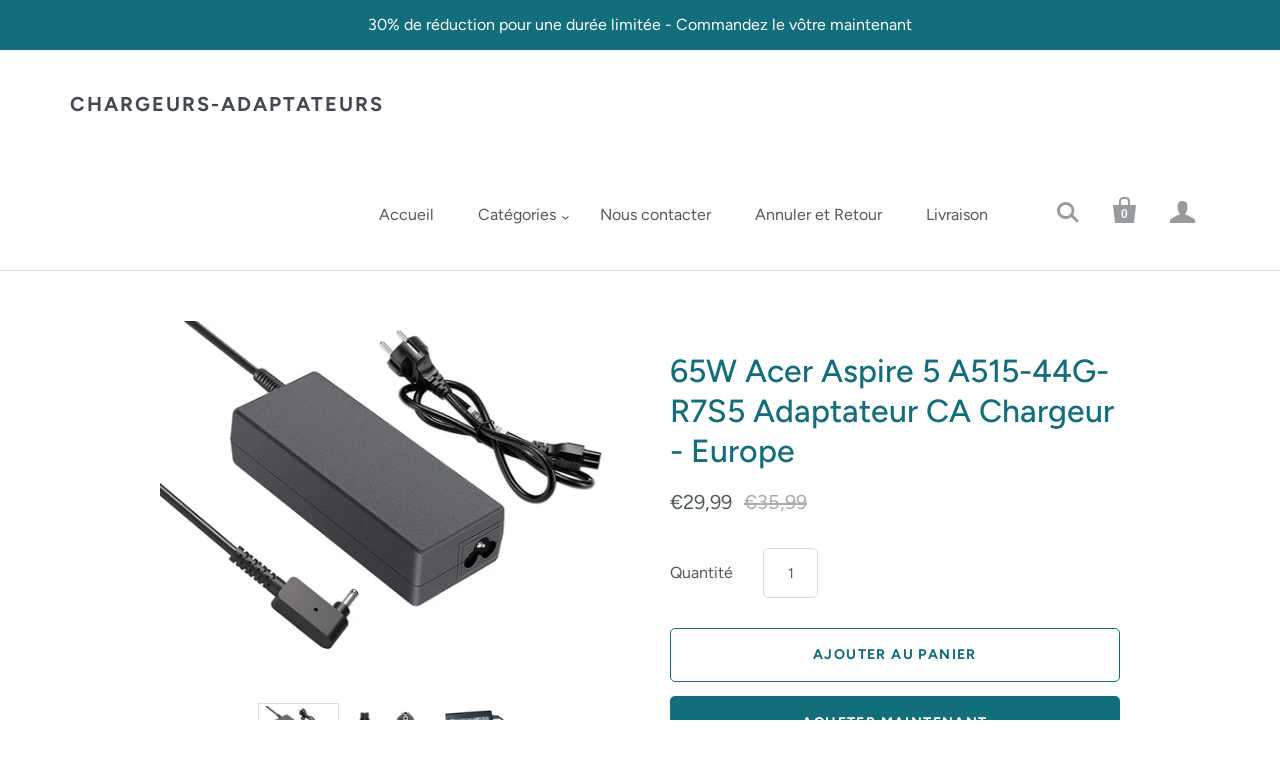

--- FILE ---
content_type: text/html; charset=utf-8
request_url: https://www.chargeurs-adaptateurs.com/products/65w-acer-aspire-5-a515-44g-r7s5-adaptateur-ca-chargeur-europe
body_size: 16190
content:
<!doctype html>
<html class="no-js no-touch">
<head>
<meta name="google-site-verification" content="Z5D9DqyLTSMFl05jz1JNJ9tasfpiYj7Tj0j2NXYHl6c" />
  <meta charset="utf-8">
  <meta http-equiv="X-UA-Compatible" content="IE=edge,chrome=1">

  
    <title>65W Acer Aspire 5 A515-44G-R7S5 Adaptateur CA Chargeur - Europe | Chargeurs-Adaptateurs</title>
  

  

  
    <meta name="description" content="Compatibilité du périphérique: Acer Aspire  5 A515-44G-R7S5 NX.HWEEF.001 Caractéristiques:Entrée: AC 100-240V / 50-60HzSortie: 19.5V 3.42A 65WType de prise: EuropeEtat: NouveauGarantie: Garantie de 12 mois et politique de retour de 30 joursForfait Comprend :1 x Adaptateur Secteur CA1 x Cordon d&#39;alimentation" />
  

  
    <link rel="canonical" href="https://www.chargeurs-adaptateurs.com/products/65w-acer-aspire-5-a515-44g-r7s5-adaptateur-ca-chargeur-europe" />
  

  <meta name="viewport" content="width=device-width,initial-scale=1" />

  <script>window.performance && window.performance.mark && window.performance.mark('shopify.content_for_header.start');</script><meta name="google-site-verification" content="Z5D9DqyLTSMFl05jz1JNJ9tasfpiYj7Tj0j2NXYHl6c">
<meta id="shopify-digital-wallet" name="shopify-digital-wallet" content="/51270516930/digital_wallets/dialog">
<meta name="shopify-checkout-api-token" content="948c1748808ae57ab6b24e17b434b2fa">
<meta id="in-context-paypal-metadata" data-shop-id="51270516930" data-venmo-supported="false" data-environment="production" data-locale="fr_FR" data-paypal-v4="true" data-currency="EUR">
<link rel="alternate" type="application/json+oembed" href="https://www.chargeurs-adaptateurs.com/products/65w-acer-aspire-5-a515-44g-r7s5-adaptateur-ca-chargeur-europe.oembed">
<script async="async" src="/checkouts/internal/preloads.js?locale=fr-FR"></script>
<script id="shopify-features" type="application/json">{"accessToken":"948c1748808ae57ab6b24e17b434b2fa","betas":["rich-media-storefront-analytics"],"domain":"www.chargeurs-adaptateurs.com","predictiveSearch":true,"shopId":51270516930,"locale":"fr"}</script>
<script>var Shopify = Shopify || {};
Shopify.shop = "chargeurs-adaptateurs.myshopify.com";
Shopify.locale = "fr";
Shopify.currency = {"active":"EUR","rate":"1.0"};
Shopify.country = "FR";
Shopify.theme = {"name":"Startup","id":115744178370,"schema_name":"Startup","schema_version":"9.6.0","theme_store_id":652,"role":"main"};
Shopify.theme.handle = "null";
Shopify.theme.style = {"id":null,"handle":null};
Shopify.cdnHost = "www.chargeurs-adaptateurs.com/cdn";
Shopify.routes = Shopify.routes || {};
Shopify.routes.root = "/";</script>
<script type="module">!function(o){(o.Shopify=o.Shopify||{}).modules=!0}(window);</script>
<script>!function(o){function n(){var o=[];function n(){o.push(Array.prototype.slice.apply(arguments))}return n.q=o,n}var t=o.Shopify=o.Shopify||{};t.loadFeatures=n(),t.autoloadFeatures=n()}(window);</script>
<script id="shop-js-analytics" type="application/json">{"pageType":"product"}</script>
<script defer="defer" async type="module" src="//www.chargeurs-adaptateurs.com/cdn/shopifycloud/shop-js/modules/v2/client.init-shop-cart-sync_ChgkhDwU.fr.esm.js"></script>
<script defer="defer" async type="module" src="//www.chargeurs-adaptateurs.com/cdn/shopifycloud/shop-js/modules/v2/chunk.common_BJcqwDuF.esm.js"></script>
<script type="module">
  await import("//www.chargeurs-adaptateurs.com/cdn/shopifycloud/shop-js/modules/v2/client.init-shop-cart-sync_ChgkhDwU.fr.esm.js");
await import("//www.chargeurs-adaptateurs.com/cdn/shopifycloud/shop-js/modules/v2/chunk.common_BJcqwDuF.esm.js");

  window.Shopify.SignInWithShop?.initShopCartSync?.({"fedCMEnabled":true,"windoidEnabled":true});

</script>
<script id="__st">var __st={"a":51270516930,"offset":28800,"reqid":"6d27b1be-4a74-4798-b728-6e0c569adf38-1763754904","pageurl":"www.chargeurs-adaptateurs.com\/products\/65w-acer-aspire-5-a515-44g-r7s5-adaptateur-ca-chargeur-europe","u":"be7d253b7fe1","p":"product","rtyp":"product","rid":6099236192450};</script>
<script>window.ShopifyPaypalV4VisibilityTracking = true;</script>
<script id="captcha-bootstrap">!function(){'use strict';const t='contact',e='account',n='new_comment',o=[[t,t],['blogs',n],['comments',n],[t,'customer']],c=[[e,'customer_login'],[e,'guest_login'],[e,'recover_customer_password'],[e,'create_customer']],r=t=>t.map((([t,e])=>`form[action*='/${t}']:not([data-nocaptcha='true']) input[name='form_type'][value='${e}']`)).join(','),a=t=>()=>t?[...document.querySelectorAll(t)].map((t=>t.form)):[];function s(){const t=[...o],e=r(t);return a(e)}const i='password',u='form_key',d=['recaptcha-v3-token','g-recaptcha-response','h-captcha-response',i],f=()=>{try{return window.sessionStorage}catch{return}},m='__shopify_v',_=t=>t.elements[u];function p(t,e,n=!1){try{const o=window.sessionStorage,c=JSON.parse(o.getItem(e)),{data:r}=function(t){const{data:e,action:n}=t;return t[m]||n?{data:e,action:n}:{data:t,action:n}}(c);for(const[e,n]of Object.entries(r))t.elements[e]&&(t.elements[e].value=n);n&&o.removeItem(e)}catch(o){console.error('form repopulation failed',{error:o})}}const l='form_type',E='cptcha';function T(t){t.dataset[E]=!0}const w=window,h=w.document,L='Shopify',v='ce_forms',y='captcha';let A=!1;((t,e)=>{const n=(g='f06e6c50-85a8-45c8-87d0-21a2b65856fe',I='https://cdn.shopify.com/shopifycloud/storefront-forms-hcaptcha/ce_storefront_forms_captcha_hcaptcha.v1.5.2.iife.js',D={infoText:'Protégé par hCaptcha',privacyText:'Confidentialité',termsText:'Conditions'},(t,e,n)=>{const o=w[L][v],c=o.bindForm;if(c)return c(t,g,e,D).then(n);var r;o.q.push([[t,g,e,D],n]),r=I,A||(h.body.append(Object.assign(h.createElement('script'),{id:'captcha-provider',async:!0,src:r})),A=!0)});var g,I,D;w[L]=w[L]||{},w[L][v]=w[L][v]||{},w[L][v].q=[],w[L][y]=w[L][y]||{},w[L][y].protect=function(t,e){n(t,void 0,e),T(t)},Object.freeze(w[L][y]),function(t,e,n,w,h,L){const[v,y,A,g]=function(t,e,n){const i=e?o:[],u=t?c:[],d=[...i,...u],f=r(d),m=r(i),_=r(d.filter((([t,e])=>n.includes(e))));return[a(f),a(m),a(_),s()]}(w,h,L),I=t=>{const e=t.target;return e instanceof HTMLFormElement?e:e&&e.form},D=t=>v().includes(t);t.addEventListener('submit',(t=>{const e=I(t);if(!e)return;const n=D(e)&&!e.dataset.hcaptchaBound&&!e.dataset.recaptchaBound,o=_(e),c=g().includes(e)&&(!o||!o.value);(n||c)&&t.preventDefault(),c&&!n&&(function(t){try{if(!f())return;!function(t){const e=f();if(!e)return;const n=_(t);if(!n)return;const o=n.value;o&&e.removeItem(o)}(t);const e=Array.from(Array(32),(()=>Math.random().toString(36)[2])).join('');!function(t,e){_(t)||t.append(Object.assign(document.createElement('input'),{type:'hidden',name:u})),t.elements[u].value=e}(t,e),function(t,e){const n=f();if(!n)return;const o=[...t.querySelectorAll(`input[type='${i}']`)].map((({name:t})=>t)),c=[...d,...o],r={};for(const[a,s]of new FormData(t).entries())c.includes(a)||(r[a]=s);n.setItem(e,JSON.stringify({[m]:1,action:t.action,data:r}))}(t,e)}catch(e){console.error('failed to persist form',e)}}(e),e.submit())}));const S=(t,e)=>{t&&!t.dataset[E]&&(n(t,e.some((e=>e===t))),T(t))};for(const o of['focusin','change'])t.addEventListener(o,(t=>{const e=I(t);D(e)&&S(e,y())}));const B=e.get('form_key'),M=e.get(l),P=B&&M;t.addEventListener('DOMContentLoaded',(()=>{const t=y();if(P)for(const e of t)e.elements[l].value===M&&p(e,B);[...new Set([...A(),...v().filter((t=>'true'===t.dataset.shopifyCaptcha))])].forEach((e=>S(e,t)))}))}(h,new URLSearchParams(w.location.search),n,t,e,['guest_login'])})(!0,!1)}();</script>
<script integrity="sha256-52AcMU7V7pcBOXWImdc/TAGTFKeNjmkeM1Pvks/DTgc=" data-source-attribution="shopify.loadfeatures" defer="defer" src="//www.chargeurs-adaptateurs.com/cdn/shopifycloud/storefront/assets/storefront/load_feature-81c60534.js" crossorigin="anonymous"></script>
<script data-source-attribution="shopify.dynamic_checkout.dynamic.init">var Shopify=Shopify||{};Shopify.PaymentButton=Shopify.PaymentButton||{isStorefrontPortableWallets:!0,init:function(){window.Shopify.PaymentButton.init=function(){};var t=document.createElement("script");t.src="https://www.chargeurs-adaptateurs.com/cdn/shopifycloud/portable-wallets/latest/portable-wallets.fr.js",t.type="module",document.head.appendChild(t)}};
</script>
<script data-source-attribution="shopify.dynamic_checkout.buyer_consent">
  function portableWalletsHideBuyerConsent(e){var t=document.getElementById("shopify-buyer-consent"),n=document.getElementById("shopify-subscription-policy-button");t&&n&&(t.classList.add("hidden"),t.setAttribute("aria-hidden","true"),n.removeEventListener("click",e))}function portableWalletsShowBuyerConsent(e){var t=document.getElementById("shopify-buyer-consent"),n=document.getElementById("shopify-subscription-policy-button");t&&n&&(t.classList.remove("hidden"),t.removeAttribute("aria-hidden"),n.addEventListener("click",e))}window.Shopify?.PaymentButton&&(window.Shopify.PaymentButton.hideBuyerConsent=portableWalletsHideBuyerConsent,window.Shopify.PaymentButton.showBuyerConsent=portableWalletsShowBuyerConsent);
</script>
<script>
  function portableWalletsCleanup(e){e&&e.src&&console.error("Failed to load portable wallets script "+e.src);var t=document.querySelectorAll("shopify-accelerated-checkout .shopify-payment-button__skeleton, shopify-accelerated-checkout-cart .wallet-cart-button__skeleton"),e=document.getElementById("shopify-buyer-consent");for(let e=0;e<t.length;e++)t[e].remove();e&&e.remove()}function portableWalletsNotLoadedAsModule(e){e instanceof ErrorEvent&&"string"==typeof e.message&&e.message.includes("import.meta")&&"string"==typeof e.filename&&e.filename.includes("portable-wallets")&&(window.removeEventListener("error",portableWalletsNotLoadedAsModule),window.Shopify.PaymentButton.failedToLoad=e,"loading"===document.readyState?document.addEventListener("DOMContentLoaded",window.Shopify.PaymentButton.init):window.Shopify.PaymentButton.init())}window.addEventListener("error",portableWalletsNotLoadedAsModule);
</script>

<script type="module" src="https://www.chargeurs-adaptateurs.com/cdn/shopifycloud/portable-wallets/latest/portable-wallets.fr.js" onError="portableWalletsCleanup(this)" crossorigin="anonymous"></script>
<script nomodule>
  document.addEventListener("DOMContentLoaded", portableWalletsCleanup);
</script>

<script id='scb4127' type='text/javascript' async='' src='https://www.chargeurs-adaptateurs.com/cdn/shopifycloud/privacy-banner/storefront-banner.js'></script><link id="shopify-accelerated-checkout-styles" rel="stylesheet" media="screen" href="https://www.chargeurs-adaptateurs.com/cdn/shopifycloud/portable-wallets/latest/accelerated-checkout-backwards-compat.css" crossorigin="anonymous">
<style id="shopify-accelerated-checkout-cart">
        #shopify-buyer-consent {
  margin-top: 1em;
  display: inline-block;
  width: 100%;
}

#shopify-buyer-consent.hidden {
  display: none;
}

#shopify-subscription-policy-button {
  background: none;
  border: none;
  padding: 0;
  text-decoration: underline;
  font-size: inherit;
  cursor: pointer;
}

#shopify-subscription-policy-button::before {
  box-shadow: none;
}

      </style>

<script>window.performance && window.performance.mark && window.performance.mark('shopify.content_for_header.end');</script>

  
  















<meta property="og:site_name" content="Chargeurs-Adaptateurs">
<meta property="og:url" content="https://www.chargeurs-adaptateurs.com/products/65w-acer-aspire-5-a515-44g-r7s5-adaptateur-ca-chargeur-europe">
<meta property="og:title" content="65W Acer Aspire 5 A515-44G-R7S5 Adaptateur CA Chargeur - Europe">
<meta property="og:type" content="website">
<meta property="og:description" content="Compatibilité du périphérique: Acer Aspire  5 A515-44G-R7S5 NX.HWEEF.001 Caractéristiques:Entrée: AC 100-240V / 50-60HzSortie: 19.5V 3.42A 65WType de prise: EuropeEtat: NouveauGarantie: Garantie de 12 mois et politique de retour de 30 joursForfait Comprend :1 x Adaptateur Secteur CA1 x Cordon d&#39;alimentation">




    
    
    

    
    
    <meta
      property="og:image"
      content="https://www.chargeurs-adaptateurs.com/cdn/shop/products/65w3011-1_3f3094b8-f654-4009-9d5a-c1c9accf09b7_1200x975.jpg?v=1607667406"
    />
    <meta
      property="og:image:secure_url"
      content="https://www.chargeurs-adaptateurs.com/cdn/shop/products/65w3011-1_3f3094b8-f654-4009-9d5a-c1c9accf09b7_1200x975.jpg?v=1607667406"
    />
    <meta property="og:image:width" content="1200" />
    <meta property="og:image:height" content="975" />
    
    
    <meta property="og:image:alt" content="Social media image" />
  
















<meta name="twitter:title" content="65W Acer Aspire 5 A515-44G-R7S5 Adaptateur CA Chargeur - Europe">
<meta name="twitter:description" content="Compatibilité du périphérique: Acer Aspire  5 A515-44G-R7S5 NX.HWEEF.001 Caractéristiques:Entrée: AC 100-240V / 50-60HzSortie: 19.5V 3.42A 65WType de prise: EuropeEtat: NouveauGarantie: Garantie de 12 mois et politique de retour de 30 joursForfait Comprend :1 x Adaptateur Secteur CA1 x Cordon d&#39;alimentation">


    
    
    
      
      
      <meta name="twitter:card" content="summary_large_image">
    
    
    <meta
      property="twitter:image"
      content="https://www.chargeurs-adaptateurs.com/cdn/shop/products/65w3011-1_3f3094b8-f654-4009-9d5a-c1c9accf09b7_1200x600_crop_center.jpg?v=1607667406"
    />
    <meta property="twitter:image:width" content="1200" />
    <meta property="twitter:image:height" content="600" />
    
    
    <meta property="twitter:image:alt" content="Social media image" />
  



  <!-- Theme CSS -->
  <link href="//www.chargeurs-adaptateurs.com/cdn/shop/t/2/assets/theme.css?v=26709321004200577931763714732" rel="stylesheet" type="text/css" media="all" />

  <!-- Third Party JS Libraries -->
  <script src="//www.chargeurs-adaptateurs.com/cdn/shop/t/2/assets/modernizr-2.7.1.min.js?v=97979361732255975071605607422" type="text/javascript"></script>

  <!-- Store object -->
  <script type="text/javascript">
  window.Theme = window.Theme || {};
  window.Theme.version = "9.6.0";
  window.Theme.moneyFormat = "€{{amount_with_comma_separator}}";
  window.Theme.routes = {
    "root_url": "/",
    "account_url": "/account",
    "account_login_url": "https://account.chargeurs-adaptateurs.com?locale=fr&region_country=FR",
    "account_logout_url": "/account/logout",
    "account_register_url": "https://account.chargeurs-adaptateurs.com?locale=fr",
    "account_addresses_url": "/account/addresses",
    "collections_url": "/collections",
    "all_products_collection_url": "/collections/all",
    "search_url": "/search",
    "cart_url": "/cart",
    "cart_add_url": "/cart/add",
    "cart_change_url": "/cart/change",
    "cart_clear_url": "/cart/clear",
    "product_recommendations_url": "/recommendations/products",
  };
</script>

<link href="https://monorail-edge.shopifysvc.com" rel="dns-prefetch">
<script>(function(){if ("sendBeacon" in navigator && "performance" in window) {try {var session_token_from_headers = performance.getEntriesByType('navigation')[0].serverTiming.find(x => x.name == '_s').description;} catch {var session_token_from_headers = undefined;}var session_cookie_matches = document.cookie.match(/_shopify_s=([^;]*)/);var session_token_from_cookie = session_cookie_matches && session_cookie_matches.length === 2 ? session_cookie_matches[1] : "";var session_token = session_token_from_headers || session_token_from_cookie || "";function handle_abandonment_event(e) {var entries = performance.getEntries().filter(function(entry) {return /monorail-edge.shopifysvc.com/.test(entry.name);});if (!window.abandonment_tracked && entries.length === 0) {window.abandonment_tracked = true;var currentMs = Date.now();var navigation_start = performance.timing.navigationStart;var payload = {shop_id: 51270516930,url: window.location.href,navigation_start,duration: currentMs - navigation_start,session_token,page_type: "product"};window.navigator.sendBeacon("https://monorail-edge.shopifysvc.com/v1/produce", JSON.stringify({schema_id: "online_store_buyer_site_abandonment/1.1",payload: payload,metadata: {event_created_at_ms: currentMs,event_sent_at_ms: currentMs}}));}}window.addEventListener('pagehide', handle_abandonment_event);}}());</script>
<script id="web-pixels-manager-setup">(function e(e,d,r,n,o){if(void 0===o&&(o={}),!Boolean(null===(a=null===(i=window.Shopify)||void 0===i?void 0:i.analytics)||void 0===a?void 0:a.replayQueue)){var i,a;window.Shopify=window.Shopify||{};var t=window.Shopify;t.analytics=t.analytics||{};var s=t.analytics;s.replayQueue=[],s.publish=function(e,d,r){return s.replayQueue.push([e,d,r]),!0};try{self.performance.mark("wpm:start")}catch(e){}var l=function(){var e={modern:/Edge?\/(1{2}[4-9]|1[2-9]\d|[2-9]\d{2}|\d{4,})\.\d+(\.\d+|)|Firefox\/(1{2}[4-9]|1[2-9]\d|[2-9]\d{2}|\d{4,})\.\d+(\.\d+|)|Chrom(ium|e)\/(9{2}|\d{3,})\.\d+(\.\d+|)|(Maci|X1{2}).+ Version\/(15\.\d+|(1[6-9]|[2-9]\d|\d{3,})\.\d+)([,.]\d+|)( \(\w+\)|)( Mobile\/\w+|) Safari\/|Chrome.+OPR\/(9{2}|\d{3,})\.\d+\.\d+|(CPU[ +]OS|iPhone[ +]OS|CPU[ +]iPhone|CPU IPhone OS|CPU iPad OS)[ +]+(15[._]\d+|(1[6-9]|[2-9]\d|\d{3,})[._]\d+)([._]\d+|)|Android:?[ /-](13[3-9]|1[4-9]\d|[2-9]\d{2}|\d{4,})(\.\d+|)(\.\d+|)|Android.+Firefox\/(13[5-9]|1[4-9]\d|[2-9]\d{2}|\d{4,})\.\d+(\.\d+|)|Android.+Chrom(ium|e)\/(13[3-9]|1[4-9]\d|[2-9]\d{2}|\d{4,})\.\d+(\.\d+|)|SamsungBrowser\/([2-9]\d|\d{3,})\.\d+/,legacy:/Edge?\/(1[6-9]|[2-9]\d|\d{3,})\.\d+(\.\d+|)|Firefox\/(5[4-9]|[6-9]\d|\d{3,})\.\d+(\.\d+|)|Chrom(ium|e)\/(5[1-9]|[6-9]\d|\d{3,})\.\d+(\.\d+|)([\d.]+$|.*Safari\/(?![\d.]+ Edge\/[\d.]+$))|(Maci|X1{2}).+ Version\/(10\.\d+|(1[1-9]|[2-9]\d|\d{3,})\.\d+)([,.]\d+|)( \(\w+\)|)( Mobile\/\w+|) Safari\/|Chrome.+OPR\/(3[89]|[4-9]\d|\d{3,})\.\d+\.\d+|(CPU[ +]OS|iPhone[ +]OS|CPU[ +]iPhone|CPU IPhone OS|CPU iPad OS)[ +]+(10[._]\d+|(1[1-9]|[2-9]\d|\d{3,})[._]\d+)([._]\d+|)|Android:?[ /-](13[3-9]|1[4-9]\d|[2-9]\d{2}|\d{4,})(\.\d+|)(\.\d+|)|Mobile Safari.+OPR\/([89]\d|\d{3,})\.\d+\.\d+|Android.+Firefox\/(13[5-9]|1[4-9]\d|[2-9]\d{2}|\d{4,})\.\d+(\.\d+|)|Android.+Chrom(ium|e)\/(13[3-9]|1[4-9]\d|[2-9]\d{2}|\d{4,})\.\d+(\.\d+|)|Android.+(UC? ?Browser|UCWEB|U3)[ /]?(15\.([5-9]|\d{2,})|(1[6-9]|[2-9]\d|\d{3,})\.\d+)\.\d+|SamsungBrowser\/(5\.\d+|([6-9]|\d{2,})\.\d+)|Android.+MQ{2}Browser\/(14(\.(9|\d{2,})|)|(1[5-9]|[2-9]\d|\d{3,})(\.\d+|))(\.\d+|)|K[Aa][Ii]OS\/(3\.\d+|([4-9]|\d{2,})\.\d+)(\.\d+|)/},d=e.modern,r=e.legacy,n=navigator.userAgent;return n.match(d)?"modern":n.match(r)?"legacy":"unknown"}(),u="modern"===l?"modern":"legacy",c=(null!=n?n:{modern:"",legacy:""})[u],f=function(e){return[e.baseUrl,"/wpm","/b",e.hashVersion,"modern"===e.buildTarget?"m":"l",".js"].join("")}({baseUrl:d,hashVersion:r,buildTarget:u}),m=function(e){var d=e.version,r=e.bundleTarget,n=e.surface,o=e.pageUrl,i=e.monorailEndpoint;return{emit:function(e){var a=e.status,t=e.errorMsg,s=(new Date).getTime(),l=JSON.stringify({metadata:{event_sent_at_ms:s},events:[{schema_id:"web_pixels_manager_load/3.1",payload:{version:d,bundle_target:r,page_url:o,status:a,surface:n,error_msg:t},metadata:{event_created_at_ms:s}}]});if(!i)return console&&console.warn&&console.warn("[Web Pixels Manager] No Monorail endpoint provided, skipping logging."),!1;try{return self.navigator.sendBeacon.bind(self.navigator)(i,l)}catch(e){}var u=new XMLHttpRequest;try{return u.open("POST",i,!0),u.setRequestHeader("Content-Type","text/plain"),u.send(l),!0}catch(e){return console&&console.warn&&console.warn("[Web Pixels Manager] Got an unhandled error while logging to Monorail."),!1}}}}({version:r,bundleTarget:l,surface:e.surface,pageUrl:self.location.href,monorailEndpoint:e.monorailEndpoint});try{o.browserTarget=l,function(e){var d=e.src,r=e.async,n=void 0===r||r,o=e.onload,i=e.onerror,a=e.sri,t=e.scriptDataAttributes,s=void 0===t?{}:t,l=document.createElement("script"),u=document.querySelector("head"),c=document.querySelector("body");if(l.async=n,l.src=d,a&&(l.integrity=a,l.crossOrigin="anonymous"),s)for(var f in s)if(Object.prototype.hasOwnProperty.call(s,f))try{l.dataset[f]=s[f]}catch(e){}if(o&&l.addEventListener("load",o),i&&l.addEventListener("error",i),u)u.appendChild(l);else{if(!c)throw new Error("Did not find a head or body element to append the script");c.appendChild(l)}}({src:f,async:!0,onload:function(){if(!function(){var e,d;return Boolean(null===(d=null===(e=window.Shopify)||void 0===e?void 0:e.analytics)||void 0===d?void 0:d.initialized)}()){var d=window.webPixelsManager.init(e)||void 0;if(d){var r=window.Shopify.analytics;r.replayQueue.forEach((function(e){var r=e[0],n=e[1],o=e[2];d.publishCustomEvent(r,n,o)})),r.replayQueue=[],r.publish=d.publishCustomEvent,r.visitor=d.visitor,r.initialized=!0}}},onerror:function(){return m.emit({status:"failed",errorMsg:"".concat(f," has failed to load")})},sri:function(e){var d=/^sha384-[A-Za-z0-9+/=]+$/;return"string"==typeof e&&d.test(e)}(c)?c:"",scriptDataAttributes:o}),m.emit({status:"loading"})}catch(e){m.emit({status:"failed",errorMsg:(null==e?void 0:e.message)||"Unknown error"})}}})({shopId: 51270516930,storefrontBaseUrl: "https://www.chargeurs-adaptateurs.com",extensionsBaseUrl: "https://extensions.shopifycdn.com/cdn/shopifycloud/web-pixels-manager",monorailEndpoint: "https://monorail-edge.shopifysvc.com/unstable/produce_batch",surface: "storefront-renderer",enabledBetaFlags: ["2dca8a86"],webPixelsConfigList: [{"id":"363135170","configuration":"{\"config\":\"{\\\"pixel_id\\\":\\\"AW-986985582\\\",\\\"target_country\\\":\\\"FR\\\",\\\"gtag_events\\\":[{\\\"type\\\":\\\"search\\\",\\\"action_label\\\":\\\"AW-986985582\\\/oXyOCMLp--wBEO7o0NYD\\\"},{\\\"type\\\":\\\"begin_checkout\\\",\\\"action_label\\\":\\\"AW-986985582\\\/AWsaCL_p--wBEO7o0NYD\\\"},{\\\"type\\\":\\\"view_item\\\",\\\"action_label\\\":[\\\"AW-986985582\\\/3i3yCLnp--wBEO7o0NYD\\\",\\\"MC-NQ8W0KY32W\\\"]},{\\\"type\\\":\\\"purchase\\\",\\\"action_label\\\":[\\\"AW-986985582\\\/wcGMCL7o--wBEO7o0NYD\\\",\\\"MC-NQ8W0KY32W\\\"]},{\\\"type\\\":\\\"page_view\\\",\\\"action_label\\\":[\\\"AW-986985582\\\/ymSWCLvo--wBEO7o0NYD\\\",\\\"MC-NQ8W0KY32W\\\"]},{\\\"type\\\":\\\"add_payment_info\\\",\\\"action_label\\\":\\\"AW-986985582\\\/CtDyCMXp--wBEO7o0NYD\\\"},{\\\"type\\\":\\\"add_to_cart\\\",\\\"action_label\\\":\\\"AW-986985582\\\/qXNcCLzp--wBEO7o0NYD\\\"}],\\\"enable_monitoring_mode\\\":false}\"}","eventPayloadVersion":"v1","runtimeContext":"OPEN","scriptVersion":"b2a88bafab3e21179ed38636efcd8a93","type":"APP","apiClientId":1780363,"privacyPurposes":[],"dataSharingAdjustments":{"protectedCustomerApprovalScopes":["read_customer_address","read_customer_email","read_customer_name","read_customer_personal_data","read_customer_phone"]}},{"id":"shopify-app-pixel","configuration":"{}","eventPayloadVersion":"v1","runtimeContext":"STRICT","scriptVersion":"0450","apiClientId":"shopify-pixel","type":"APP","privacyPurposes":["ANALYTICS","MARKETING"]},{"id":"shopify-custom-pixel","eventPayloadVersion":"v1","runtimeContext":"LAX","scriptVersion":"0450","apiClientId":"shopify-pixel","type":"CUSTOM","privacyPurposes":["ANALYTICS","MARKETING"]}],isMerchantRequest: false,initData: {"shop":{"name":"Chargeurs-Adaptateurs","paymentSettings":{"currencyCode":"EUR"},"myshopifyDomain":"chargeurs-adaptateurs.myshopify.com","countryCode":"CN","storefrontUrl":"https:\/\/www.chargeurs-adaptateurs.com"},"customer":null,"cart":null,"checkout":null,"productVariants":[{"price":{"amount":29.99,"currencyCode":"EUR"},"product":{"title":"65W Acer Aspire 5 A515-44G-R7S5 Adaptateur CA Chargeur - Europe","vendor":"Chargeurs-Adaptateurs","id":"6099236192450","untranslatedTitle":"65W Acer Aspire 5 A515-44G-R7S5 Adaptateur CA Chargeur - Europe","url":"\/products\/65w-acer-aspire-5-a515-44g-r7s5-adaptateur-ca-chargeur-europe","type":"Adaptateurs de courant et chargeurs"},"id":"37667654435010","image":{"src":"\/\/www.chargeurs-adaptateurs.com\/cdn\/shop\/products\/65w3011-1_3f3094b8-f654-4009-9d5a-c1c9accf09b7.jpg?v=1607667406"},"sku":"acer65w3011-21","title":"Default Title","untranslatedTitle":"Default Title"}],"purchasingCompany":null},},"https://www.chargeurs-adaptateurs.com/cdn","ae1676cfwd2530674p4253c800m34e853cb",{"modern":"","legacy":""},{"shopId":"51270516930","storefrontBaseUrl":"https:\/\/www.chargeurs-adaptateurs.com","extensionBaseUrl":"https:\/\/extensions.shopifycdn.com\/cdn\/shopifycloud\/web-pixels-manager","surface":"storefront-renderer","enabledBetaFlags":"[\"2dca8a86\"]","isMerchantRequest":"false","hashVersion":"ae1676cfwd2530674p4253c800m34e853cb","publish":"custom","events":"[[\"page_viewed\",{}],[\"product_viewed\",{\"productVariant\":{\"price\":{\"amount\":29.99,\"currencyCode\":\"EUR\"},\"product\":{\"title\":\"65W Acer Aspire 5 A515-44G-R7S5 Adaptateur CA Chargeur - Europe\",\"vendor\":\"Chargeurs-Adaptateurs\",\"id\":\"6099236192450\",\"untranslatedTitle\":\"65W Acer Aspire 5 A515-44G-R7S5 Adaptateur CA Chargeur - Europe\",\"url\":\"\/products\/65w-acer-aspire-5-a515-44g-r7s5-adaptateur-ca-chargeur-europe\",\"type\":\"Adaptateurs de courant et chargeurs\"},\"id\":\"37667654435010\",\"image\":{\"src\":\"\/\/www.chargeurs-adaptateurs.com\/cdn\/shop\/products\/65w3011-1_3f3094b8-f654-4009-9d5a-c1c9accf09b7.jpg?v=1607667406\"},\"sku\":\"acer65w3011-21\",\"title\":\"Default Title\",\"untranslatedTitle\":\"Default Title\"}}]]"});</script><script>
  window.ShopifyAnalytics = window.ShopifyAnalytics || {};
  window.ShopifyAnalytics.meta = window.ShopifyAnalytics.meta || {};
  window.ShopifyAnalytics.meta.currency = 'EUR';
  var meta = {"product":{"id":6099236192450,"gid":"gid:\/\/shopify\/Product\/6099236192450","vendor":"Chargeurs-Adaptateurs","type":"Adaptateurs de courant et chargeurs","variants":[{"id":37667654435010,"price":2999,"name":"65W Acer Aspire 5 A515-44G-R7S5 Adaptateur CA Chargeur - Europe","public_title":null,"sku":"acer65w3011-21"}],"remote":false},"page":{"pageType":"product","resourceType":"product","resourceId":6099236192450}};
  for (var attr in meta) {
    window.ShopifyAnalytics.meta[attr] = meta[attr];
  }
</script>
<script class="analytics">
  (function () {
    var customDocumentWrite = function(content) {
      var jquery = null;

      if (window.jQuery) {
        jquery = window.jQuery;
      } else if (window.Checkout && window.Checkout.$) {
        jquery = window.Checkout.$;
      }

      if (jquery) {
        jquery('body').append(content);
      }
    };

    var hasLoggedConversion = function(token) {
      if (token) {
        return document.cookie.indexOf('loggedConversion=' + token) !== -1;
      }
      return false;
    }

    var setCookieIfConversion = function(token) {
      if (token) {
        var twoMonthsFromNow = new Date(Date.now());
        twoMonthsFromNow.setMonth(twoMonthsFromNow.getMonth() + 2);

        document.cookie = 'loggedConversion=' + token + '; expires=' + twoMonthsFromNow;
      }
    }

    var trekkie = window.ShopifyAnalytics.lib = window.trekkie = window.trekkie || [];
    if (trekkie.integrations) {
      return;
    }
    trekkie.methods = [
      'identify',
      'page',
      'ready',
      'track',
      'trackForm',
      'trackLink'
    ];
    trekkie.factory = function(method) {
      return function() {
        var args = Array.prototype.slice.call(arguments);
        args.unshift(method);
        trekkie.push(args);
        return trekkie;
      };
    };
    for (var i = 0; i < trekkie.methods.length; i++) {
      var key = trekkie.methods[i];
      trekkie[key] = trekkie.factory(key);
    }
    trekkie.load = function(config) {
      trekkie.config = config || {};
      trekkie.config.initialDocumentCookie = document.cookie;
      var first = document.getElementsByTagName('script')[0];
      var script = document.createElement('script');
      script.type = 'text/javascript';
      script.onerror = function(e) {
        var scriptFallback = document.createElement('script');
        scriptFallback.type = 'text/javascript';
        scriptFallback.onerror = function(error) {
                var Monorail = {
      produce: function produce(monorailDomain, schemaId, payload) {
        var currentMs = new Date().getTime();
        var event = {
          schema_id: schemaId,
          payload: payload,
          metadata: {
            event_created_at_ms: currentMs,
            event_sent_at_ms: currentMs
          }
        };
        return Monorail.sendRequest("https://" + monorailDomain + "/v1/produce", JSON.stringify(event));
      },
      sendRequest: function sendRequest(endpointUrl, payload) {
        // Try the sendBeacon API
        if (window && window.navigator && typeof window.navigator.sendBeacon === 'function' && typeof window.Blob === 'function' && !Monorail.isIos12()) {
          var blobData = new window.Blob([payload], {
            type: 'text/plain'
          });

          if (window.navigator.sendBeacon(endpointUrl, blobData)) {
            return true;
          } // sendBeacon was not successful

        } // XHR beacon

        var xhr = new XMLHttpRequest();

        try {
          xhr.open('POST', endpointUrl);
          xhr.setRequestHeader('Content-Type', 'text/plain');
          xhr.send(payload);
        } catch (e) {
          console.log(e);
        }

        return false;
      },
      isIos12: function isIos12() {
        return window.navigator.userAgent.lastIndexOf('iPhone; CPU iPhone OS 12_') !== -1 || window.navigator.userAgent.lastIndexOf('iPad; CPU OS 12_') !== -1;
      }
    };
    Monorail.produce('monorail-edge.shopifysvc.com',
      'trekkie_storefront_load_errors/1.1',
      {shop_id: 51270516930,
      theme_id: 115744178370,
      app_name: "storefront",
      context_url: window.location.href,
      source_url: "//www.chargeurs-adaptateurs.com/cdn/s/trekkie.storefront.3c703df509f0f96f3237c9daa54e2777acf1a1dd.min.js"});

        };
        scriptFallback.async = true;
        scriptFallback.src = '//www.chargeurs-adaptateurs.com/cdn/s/trekkie.storefront.3c703df509f0f96f3237c9daa54e2777acf1a1dd.min.js';
        first.parentNode.insertBefore(scriptFallback, first);
      };
      script.async = true;
      script.src = '//www.chargeurs-adaptateurs.com/cdn/s/trekkie.storefront.3c703df509f0f96f3237c9daa54e2777acf1a1dd.min.js';
      first.parentNode.insertBefore(script, first);
    };
    trekkie.load(
      {"Trekkie":{"appName":"storefront","development":false,"defaultAttributes":{"shopId":51270516930,"isMerchantRequest":null,"themeId":115744178370,"themeCityHash":"9043627333576460258","contentLanguage":"fr","currency":"EUR","eventMetadataId":"efb4cc10-c272-4d83-980e-76dc1a6ccb4f"},"isServerSideCookieWritingEnabled":true,"monorailRegion":"shop_domain","enabledBetaFlags":["f0df213a"]},"Session Attribution":{},"S2S":{"facebookCapiEnabled":false,"source":"trekkie-storefront-renderer","apiClientId":580111}}
    );

    var loaded = false;
    trekkie.ready(function() {
      if (loaded) return;
      loaded = true;

      window.ShopifyAnalytics.lib = window.trekkie;

      var originalDocumentWrite = document.write;
      document.write = customDocumentWrite;
      try { window.ShopifyAnalytics.merchantGoogleAnalytics.call(this); } catch(error) {};
      document.write = originalDocumentWrite;

      window.ShopifyAnalytics.lib.page(null,{"pageType":"product","resourceType":"product","resourceId":6099236192450,"shopifyEmitted":true});

      var match = window.location.pathname.match(/checkouts\/(.+)\/(thank_you|post_purchase)/)
      var token = match? match[1]: undefined;
      if (!hasLoggedConversion(token)) {
        setCookieIfConversion(token);
        window.ShopifyAnalytics.lib.track("Viewed Product",{"currency":"EUR","variantId":37667654435010,"productId":6099236192450,"productGid":"gid:\/\/shopify\/Product\/6099236192450","name":"65W Acer Aspire 5 A515-44G-R7S5 Adaptateur CA Chargeur - Europe","price":"29.99","sku":"acer65w3011-21","brand":"Chargeurs-Adaptateurs","variant":null,"category":"Adaptateurs de courant et chargeurs","nonInteraction":true,"remote":false},undefined,undefined,{"shopifyEmitted":true});
      window.ShopifyAnalytics.lib.track("monorail:\/\/trekkie_storefront_viewed_product\/1.1",{"currency":"EUR","variantId":37667654435010,"productId":6099236192450,"productGid":"gid:\/\/shopify\/Product\/6099236192450","name":"65W Acer Aspire 5 A515-44G-R7S5 Adaptateur CA Chargeur - Europe","price":"29.99","sku":"acer65w3011-21","brand":"Chargeurs-Adaptateurs","variant":null,"category":"Adaptateurs de courant et chargeurs","nonInteraction":true,"remote":false,"referer":"https:\/\/www.chargeurs-adaptateurs.com\/products\/65w-acer-aspire-5-a515-44g-r7s5-adaptateur-ca-chargeur-europe"});
      }
    });


        var eventsListenerScript = document.createElement('script');
        eventsListenerScript.async = true;
        eventsListenerScript.src = "//www.chargeurs-adaptateurs.com/cdn/shopifycloud/storefront/assets/shop_events_listener-3da45d37.js";
        document.getElementsByTagName('head')[0].appendChild(eventsListenerScript);

})();</script>
<script
  defer
  src="https://www.chargeurs-adaptateurs.com/cdn/shopifycloud/perf-kit/shopify-perf-kit-2.1.2.min.js"
  data-application="storefront-renderer"
  data-shop-id="51270516930"
  data-render-region="gcp-us-central1"
  data-page-type="product"
  data-theme-instance-id="115744178370"
  data-theme-name="Startup"
  data-theme-version="9.6.0"
  data-monorail-region="shop_domain"
  data-resource-timing-sampling-rate="10"
  data-shs="true"
  data-shs-beacon="true"
  data-shs-export-with-fetch="true"
  data-shs-logs-sample-rate="1"
></script>
</head>

<body class="template-product ">
  <script>
    if(('ontouchstart' in window)||window.DocumentTouch&&document instanceof DocumentTouch)document.documentElement.className=document.documentElement.className.replace(/\bno-touch\b/,'has-touch');
  </script>
  <div id="shopify-section-general-header" class="shopify-section main-header-section">




<div
  class="main-header-wrapper           sticky-header        header-bleed-default-colors          show-border    "
  
    data-main-header="header"
    data-header-bleed-color="header-bleed-default-colors"
    
      data-sticky-header
    
  
  data-section-id="general-header"
  data-section-type="static-header">

  
  
  

  

  

  

  
    <div class="header-promotion-bar accent-style" data-promotion-bar>
      
        <span class="header-promotion-text">
          30% de réduction pour une durée limitée - Commandez le vôtre maintenant
        </span>
      
    </div>
  

  <header class="main-header" role="banner" data-header-content>

    <div class="branding">
      
        <h1 class="branding-title"><a href="/">Chargeurs-Adaptateurs</a></h1>
      
    </div>

    
      <div class="header-search-wrapper" data-header-search>
        <form class="header-search-form" action="/search" method="get">
          <input class="input-field header-search-input" name="q" type="text" placeholder="Entrez les termes de recherche">
        </form>
      </div>
    

    
      <div class="header-tools">
        
          

<nav class="navigation header">
  <ul class="primary">
    
      
      

      

      

      

      

      <li class="">
        <a class="main-nav-item" href="/">
          Accueil

          
        </a>

        
      </li>

    
      
      

      

      

      

      

      <li class="has-dropdown simple-dropdown">
        <a class="main-nav-item" href="/collections/all" aria-haspopup>
          Catégories

          
            <div class="dropdown-toggle" tabIndex="0" role="button" aria-controls="navigation-categories" aria-expanded="false">
              

<svg
  class="icon-plus "
  aria-hidden="true"
  role="presentation"
  version="1.1"
  xmlns="http://www.w3.org/2000/svg"
  xmlns:xlink="http://www.w3.org/1999/xlink"
  width="32"
  height="32"
  viewBox="0 0 32 32">
  <title>icon-plus</title>
  <path
    fill="currentColor"
    fill-rule="evenodd"
    class="icon-plus-vertical"
    d="M19.037 3.544h-6.076v24.911h6.076v-24.911z"></path>
  <path
    fill="currentColor"
    fill-rule="evenodd"
    class="icon-plus-horizontal"
    d="M3.999 13.266v5.468h24v-5.468h-24z"></path>
</svg>

            </div>
          
        </a>

        
          

          <ul class="dropdown-second-tier ">
            
              
                <li class="">
  <a href="/collections/adaptateurs-asus">
    Adaptateurs Acer

    
  </a>

  
</li>

              
                <li class="">
  <a href="/collections/adaptateurs-asus-1">
    Adaptateurs ASUS

    
  </a>

  
</li>

              
                <li class="">
  <a href="/collections/adaptateurs-dell">
    Adaptateurs Dell

    
  </a>

  
</li>

              
                <li class="">
  <a href="/collections/adaptateurs-hp">
    Adaptateurs HP

    
  </a>

  
</li>

              
                <li class="">
  <a href="/collections/adaptateurs-lenovo">
    Adaptateurs Lenovo

    
  </a>

  
</li>

              
                <li class="">
  <a href="/collections/adaptateurs-razer">
    Adaptateurs Razer

    
  </a>

  
</li>

              
                <li class="">
  <a href="/collections/batterie-hp/batterie-hp">
    Batterie HP

    
  </a>

  
</li>

              
            
          </ul>

          
        
      </li>

    
      
      

      

      

      

      

      <li class="">
        <a class="main-nav-item" href="/pages/nous-contacter">
          Nous contacter

          
        </a>

        
      </li>

    
      
      

      

      

      

      

      <li class="">
        <a class="main-nav-item" href="/pages/annuler-et-retour">
          Annuler et Retour

          
        </a>

        
      </li>

    
      
      

      

      

      

      

      <li class="">
        <a class="main-nav-item" href="/pages/livraison">
          Livraison

          
        </a>

        
      </li>

    

  </ul>
</nav>

        

        <div class="header-actions">
          <div id="coin-container"></div>
          
            <span class="header-search-toggle">&#57347;</span>
          
          
            <a class="cart-link" href="/cart">&#57346;<span class="cart-count">0</span></a>
          
          
            
              <a href="/account" class="account-link">&#57348;</a>
            
          
          <span class="drawer-toggle" data-drawer-toggle></span>
        </div>
      </div>
    
  </header>

  
</div>


  <div class="header-drawer" data-header-drawer>
    <h1 class="branding-title"><a href="/">Chargeurs-Adaptateurs</a></h1>

    <span class="drawer-toggle icon" data-drawer-toggle>&#57349;</span>

    

<nav class="navigation mobile">
  <ul class="primary">
    
      
      

      

      

      

      

      <li class="">
        <a class="main-nav-item" href="/">
          Accueil

          
        </a>

        
      </li>

    
      
      

      

      

      

      

      <li class="has-dropdown simple-dropdown">
        <a class="main-nav-item" href="/collections/all" aria-haspopup>
          Catégories

          
            <div class="dropdown-toggle" tabIndex="0" role="button" aria-controls="navigation-categories" aria-expanded="false">
              

<svg
  class="icon-plus "
  aria-hidden="true"
  role="presentation"
  version="1.1"
  xmlns="http://www.w3.org/2000/svg"
  xmlns:xlink="http://www.w3.org/1999/xlink"
  width="32"
  height="32"
  viewBox="0 0 32 32">
  <title>icon-plus</title>
  <path
    fill="currentColor"
    fill-rule="evenodd"
    class="icon-plus-vertical"
    d="M19.037 3.544h-6.076v24.911h6.076v-24.911z"></path>
  <path
    fill="currentColor"
    fill-rule="evenodd"
    class="icon-plus-horizontal"
    d="M3.999 13.266v5.468h24v-5.468h-24z"></path>
</svg>

            </div>
          
        </a>

        
          

          <ul class="dropdown-second-tier ">
            
              
                <li class="">
  <a href="/collections/adaptateurs-asus">
    Adaptateurs Acer

    
  </a>

  
</li>

              
                <li class="">
  <a href="/collections/adaptateurs-asus-1">
    Adaptateurs ASUS

    
  </a>

  
</li>

              
                <li class="">
  <a href="/collections/adaptateurs-dell">
    Adaptateurs Dell

    
  </a>

  
</li>

              
                <li class="">
  <a href="/collections/adaptateurs-hp">
    Adaptateurs HP

    
  </a>

  
</li>

              
                <li class="">
  <a href="/collections/adaptateurs-lenovo">
    Adaptateurs Lenovo

    
  </a>

  
</li>

              
                <li class="">
  <a href="/collections/adaptateurs-razer">
    Adaptateurs Razer

    
  </a>

  
</li>

              
                <li class="">
  <a href="/collections/batterie-hp/batterie-hp">
    Batterie HP

    
  </a>

  
</li>

              
            
          </ul>

          
        
      </li>

    
      
      

      

      

      

      

      <li class="">
        <a class="main-nav-item" href="/pages/nous-contacter">
          Nous contacter

          
        </a>

        
      </li>

    
      
      

      

      

      

      

      <li class="">
        <a class="main-nav-item" href="/pages/annuler-et-retour">
          Annuler et Retour

          
        </a>

        
      </li>

    
      
      

      

      

      

      

      <li class="">
        <a class="main-nav-item" href="/pages/livraison">
          Livraison

          
        </a>

        
      </li>

    

  </ul>
</nav>


    
      <a href="/account" class="drawer-account-link"><span class="icon">&#57351;</span> Mon compte</a>
    

    <div id="coin-container"></div>
  </div>


</div>

  <main
    class="main-content"
    role="main"
    data-main-content>

    

    

<div id="shopify-section-module-product" class="shopify-section section-product">




<script
  type="application/json"
  data-section-id="module-product"
  data-section-type="static-product"
  data-section-data
>
  {
    "settings": {
      "gallery_enable_video_autoplay": true,
      "gallery_enable_video_looping": true,
      "gallery_enable_zoom": true,
      "is_slideshow_template": false
    }
  }
</script>

<div
  class="clearfix

  
product-details-inline"
>

  








<div class="product-details">
  
    <h2 class="product-title">
      <a href="/products/65w-acer-aspire-5-a515-44g-r7s5-adaptateur-ca-chargeur-europe">65W Acer Aspire 5 A515-44G-R7S5 Adaptateur CA Chargeur - Europe</a>
    </h2>
  
  

  

  <div class="product-price">
    <span class="price">
      <span class="money">€29,99</span>

      
        <span class="original money ">
          
            €35,99
          
        </span>
      
    </span>

    
    
    

    <span
      class="
        unit-price
        hidden
      "
      data-unit-price
    >
      <span class="product--total-quantity" data-total-quantity></span> | <span class="product--unit-price-amount money" data-unit-price-amount></span> / <span class="product--unit-price-measure" data-unit-price-measure></span>
    </span></div>
</div>


  
    



<div
  class="product-gallery"
  data-product-gallery
  data-product-gallery-image-zoom
>
  <div
    class="
      product-gallery--viewport
      product-gallery--viewport--has-navigation
    "
    data-product-gallery-viewport
  >
    

    
      <figure
        class="product-gallery--viewport--figure"
        tabindex="-1"
        
          aria-hidden="false"
        
        data-product-gallery-figure="0"
        data-product-gallery-selected="true"
        data-media="15071218598082"
        data-media-type="image"
        
          data-image-zoom-src="//www.chargeurs-adaptateurs.com/cdn/shop/products/65w3011-1_3f3094b8-f654-4009-9d5a-c1c9accf09b7_2048x2048.jpg?v=1607667406"
        
      >
        <div class="product-gallery--media-wrapper">
          
            

  
    <noscript data-rimg-noscript>
      <img
        
          src="//www.chargeurs-adaptateurs.com/cdn/shop/products/65w3011-1_3f3094b8-f654-4009-9d5a-c1c9accf09b7_1024x832.jpg?v=1607667406"
        

        alt=""
        data-rimg="noscript"
        srcset="//www.chargeurs-adaptateurs.com/cdn/shop/products/65w3011-1_3f3094b8-f654-4009-9d5a-c1c9accf09b7_1024x832.jpg?v=1607667406 1x, //www.chargeurs-adaptateurs.com/cdn/shop/products/65w3011-1_3f3094b8-f654-4009-9d5a-c1c9accf09b7_1597x1298.jpg?v=1607667406 1.56x"
        
        
        
      >
    </noscript>
  

  <img
    
      src="//www.chargeurs-adaptateurs.com/cdn/shop/products/65w3011-1_3f3094b8-f654-4009-9d5a-c1c9accf09b7_1024x832.jpg?v=1607667406"
    
    alt=""

    
      data-rimg="lazy"
      data-rimg-scale="1"
      data-rimg-template="//www.chargeurs-adaptateurs.com/cdn/shop/products/65w3011-1_3f3094b8-f654-4009-9d5a-c1c9accf09b7_{size}.jpg?v=1607667406"
      data-rimg-max="1600x1300"
      data-rimg-crop="false"
      
      srcset="data:image/svg+xml;utf8,<svg%20xmlns='http://www.w3.org/2000/svg'%20width='1024'%20height='832'></svg>"
    

    
    
    
  >




            <div class="product-gallery--image-zoom-container"></div>
          
        </div>
      
      
      </figure>
    
      <figure
        class="product-gallery--viewport--figure"
        tabindex="-1"
        
          aria-hidden="true"
        
        data-product-gallery-figure="1"
        data-product-gallery-selected="false"
        data-media="15071218663618"
        data-media-type="image"
        
          data-image-zoom-src="//www.chargeurs-adaptateurs.com/cdn/shop/products/eucable_4d3bb39d-1f97-4097-94a0-91f1ed8fcdc3_2048x2048.jpg?v=1607667406"
        
      >
        <div class="product-gallery--media-wrapper">
          
            

  
    <noscript data-rimg-noscript>
      <img
        
          src="//www.chargeurs-adaptateurs.com/cdn/shop/products/eucable_4d3bb39d-1f97-4097-94a0-91f1ed8fcdc3_894x1024.jpg?v=1607667406"
        

        alt=""
        data-rimg="noscript"
        srcset="//www.chargeurs-adaptateurs.com/cdn/shop/products/eucable_4d3bb39d-1f97-4097-94a0-91f1ed8fcdc3_894x1024.jpg?v=1607667406 1x, //www.chargeurs-adaptateurs.com/cdn/shop/products/eucable_4d3bb39d-1f97-4097-94a0-91f1ed8fcdc3_1305x1495.jpg?v=1607667406 1.46x"
        
        
        
      >
    </noscript>
  

  <img
    
      src="//www.chargeurs-adaptateurs.com/cdn/shop/products/eucable_4d3bb39d-1f97-4097-94a0-91f1ed8fcdc3_894x1024.jpg?v=1607667406"
    
    alt=""

    
      data-rimg="lazy"
      data-rimg-scale="1"
      data-rimg-template="//www.chargeurs-adaptateurs.com/cdn/shop/products/eucable_4d3bb39d-1f97-4097-94a0-91f1ed8fcdc3_{size}.jpg?v=1607667406"
      data-rimg-max="1309x1500"
      data-rimg-crop="false"
      
      srcset="data:image/svg+xml;utf8,<svg%20xmlns='http://www.w3.org/2000/svg'%20width='894'%20height='1024'></svg>"
    

    
    
    
  >




            <div class="product-gallery--image-zoom-container"></div>
          
        </div>
      
      
      </figure>
    
      <figure
        class="product-gallery--viewport--figure"
        tabindex="-1"
        
          aria-hidden="true"
        
        data-product-gallery-figure="2"
        data-product-gallery-selected="false"
        data-media="15371849105602"
        data-media-type="image"
        
          data-image-zoom-src="//www.chargeurs-adaptateurs.com/cdn/shop/products/65w3011-2_a16c1c03-d621-4780-96e7-4221b51b9ac8_2048x2048.jpg?v=1609999719"
        
      >
        <div class="product-gallery--media-wrapper">
          
            

  
    <noscript data-rimg-noscript>
      <img
        
          src="//www.chargeurs-adaptateurs.com/cdn/shop/products/65w3011-2_a16c1c03-d621-4780-96e7-4221b51b9ac8_1024x883.jpg?v=1609999719"
        

        alt=""
        data-rimg="noscript"
        srcset="//www.chargeurs-adaptateurs.com/cdn/shop/products/65w3011-2_a16c1c03-d621-4780-96e7-4221b51b9ac8_1024x883.jpg?v=1609999719 1x, //www.chargeurs-adaptateurs.com/cdn/shop/products/65w3011-2_a16c1c03-d621-4780-96e7-4221b51b9ac8_1597x1377.jpg?v=1609999719 1.56x"
        
        
        
      >
    </noscript>
  

  <img
    
      src="//www.chargeurs-adaptateurs.com/cdn/shop/products/65w3011-2_a16c1c03-d621-4780-96e7-4221b51b9ac8_1024x883.jpg?v=1609999719"
    
    alt=""

    
      data-rimg="lazy"
      data-rimg-scale="1"
      data-rimg-template="//www.chargeurs-adaptateurs.com/cdn/shop/products/65w3011-2_a16c1c03-d621-4780-96e7-4221b51b9ac8_{size}.jpg?v=1609999719"
      data-rimg-max="1600x1379"
      data-rimg-crop="false"
      
      srcset="data:image/svg+xml;utf8,<svg%20xmlns='http://www.w3.org/2000/svg'%20width='1024'%20height='883'></svg>"
    

    
    
    
  >




            <div class="product-gallery--image-zoom-container"></div>
          
        </div>
      
      
      </figure>
    
  </div>

  
    <div
      class="product-gallery--navigation"
      data-product-gallery-navigation
    >
      
        <button
          class="
            product-gallery--media-thumbnail
            product-gallery--image-thumbnail
          "
          type="button"
          tab-index="0"
          aria-label="65W Acer Aspire 5 A515-44G-R7S5 Adaptateur CA Chargeur - Europe la vignette"
          data-product-gallery-thumbnail="0"
          data-product-gallery-selected="true"
          data-media="15071218598082"
          data-media-type="image"
        >
          

  
    <noscript data-rimg-noscript>
      <img
        
          src="//www.chargeurs-adaptateurs.com/cdn/shop/products/65w3011-1_3f3094b8-f654-4009-9d5a-c1c9accf09b7_100x82.jpg?v=1607667406"
        

        alt=""
        data-rimg="noscript"
        srcset="//www.chargeurs-adaptateurs.com/cdn/shop/products/65w3011-1_3f3094b8-f654-4009-9d5a-c1c9accf09b7_100x82.jpg?v=1607667406 1x, //www.chargeurs-adaptateurs.com/cdn/shop/products/65w3011-1_3f3094b8-f654-4009-9d5a-c1c9accf09b7_200x164.jpg?v=1607667406 2x, //www.chargeurs-adaptateurs.com/cdn/shop/products/65w3011-1_3f3094b8-f654-4009-9d5a-c1c9accf09b7_300x246.jpg?v=1607667406 3x, //www.chargeurs-adaptateurs.com/cdn/shop/products/65w3011-1_3f3094b8-f654-4009-9d5a-c1c9accf09b7_400x328.jpg?v=1607667406 4x"
        
        
        
      >
    </noscript>
  

  <img
    
      src="//www.chargeurs-adaptateurs.com/cdn/shop/products/65w3011-1_3f3094b8-f654-4009-9d5a-c1c9accf09b7_100x82.jpg?v=1607667406"
    
    alt=""

    
      data-rimg="lazy"
      data-rimg-scale="1"
      data-rimg-template="//www.chargeurs-adaptateurs.com/cdn/shop/products/65w3011-1_3f3094b8-f654-4009-9d5a-c1c9accf09b7_{size}.jpg?v=1607667406"
      data-rimg-max="1600x1300"
      data-rimg-crop="false"
      
      srcset="data:image/svg+xml;utf8,<svg%20xmlns='http://www.w3.org/2000/svg'%20width='100'%20height='82'></svg>"
    

    
    
    
  >





          
        </button>
      
        <button
          class="
            product-gallery--media-thumbnail
            product-gallery--image-thumbnail
          "
          type="button"
          tab-index="0"
          aria-label="65W Acer Aspire 5 A515-44G-R7S5 Adaptateur CA Chargeur - Europe la vignette"
          data-product-gallery-thumbnail="1"
          data-product-gallery-selected="false"
          data-media="15071218663618"
          data-media-type="image"
        >
          

  
    <noscript data-rimg-noscript>
      <img
        
          src="//www.chargeurs-adaptateurs.com/cdn/shop/products/eucable_4d3bb39d-1f97-4097-94a0-91f1ed8fcdc3_88x100.jpg?v=1607667406"
        

        alt=""
        data-rimg="noscript"
        srcset="//www.chargeurs-adaptateurs.com/cdn/shop/products/eucable_4d3bb39d-1f97-4097-94a0-91f1ed8fcdc3_88x100.jpg?v=1607667406 1x, //www.chargeurs-adaptateurs.com/cdn/shop/products/eucable_4d3bb39d-1f97-4097-94a0-91f1ed8fcdc3_176x200.jpg?v=1607667406 2x, //www.chargeurs-adaptateurs.com/cdn/shop/products/eucable_4d3bb39d-1f97-4097-94a0-91f1ed8fcdc3_264x300.jpg?v=1607667406 3x, //www.chargeurs-adaptateurs.com/cdn/shop/products/eucable_4d3bb39d-1f97-4097-94a0-91f1ed8fcdc3_352x400.jpg?v=1607667406 4x"
        
        
        
      >
    </noscript>
  

  <img
    
      src="//www.chargeurs-adaptateurs.com/cdn/shop/products/eucable_4d3bb39d-1f97-4097-94a0-91f1ed8fcdc3_88x100.jpg?v=1607667406"
    
    alt=""

    
      data-rimg="lazy"
      data-rimg-scale="1"
      data-rimg-template="//www.chargeurs-adaptateurs.com/cdn/shop/products/eucable_4d3bb39d-1f97-4097-94a0-91f1ed8fcdc3_{size}.jpg?v=1607667406"
      data-rimg-max="1309x1500"
      data-rimg-crop="false"
      
      srcset="data:image/svg+xml;utf8,<svg%20xmlns='http://www.w3.org/2000/svg'%20width='88'%20height='100'></svg>"
    

    
    
    
  >





          
        </button>
      
        <button
          class="
            product-gallery--media-thumbnail
            product-gallery--image-thumbnail
          "
          type="button"
          tab-index="0"
          aria-label="65W Acer Aspire 5 A515-44G-R7S5 Adaptateur CA Chargeur - Europe la vignette"
          data-product-gallery-thumbnail="2"
          data-product-gallery-selected="false"
          data-media="15371849105602"
          data-media-type="image"
        >
          

  
    <noscript data-rimg-noscript>
      <img
        
          src="//www.chargeurs-adaptateurs.com/cdn/shop/products/65w3011-2_a16c1c03-d621-4780-96e7-4221b51b9ac8_100x87.jpg?v=1609999719"
        

        alt=""
        data-rimg="noscript"
        srcset="//www.chargeurs-adaptateurs.com/cdn/shop/products/65w3011-2_a16c1c03-d621-4780-96e7-4221b51b9ac8_100x87.jpg?v=1609999719 1x, //www.chargeurs-adaptateurs.com/cdn/shop/products/65w3011-2_a16c1c03-d621-4780-96e7-4221b51b9ac8_200x174.jpg?v=1609999719 2x, //www.chargeurs-adaptateurs.com/cdn/shop/products/65w3011-2_a16c1c03-d621-4780-96e7-4221b51b9ac8_300x261.jpg?v=1609999719 3x, //www.chargeurs-adaptateurs.com/cdn/shop/products/65w3011-2_a16c1c03-d621-4780-96e7-4221b51b9ac8_400x348.jpg?v=1609999719 4x"
        
        
        
      >
    </noscript>
  

  <img
    
      src="//www.chargeurs-adaptateurs.com/cdn/shop/products/65w3011-2_a16c1c03-d621-4780-96e7-4221b51b9ac8_100x87.jpg?v=1609999719"
    
    alt=""

    
      data-rimg="lazy"
      data-rimg-scale="1"
      data-rimg-template="//www.chargeurs-adaptateurs.com/cdn/shop/products/65w3011-2_a16c1c03-d621-4780-96e7-4221b51b9ac8_{size}.jpg?v=1609999719"
      data-rimg-max="1600x1379"
      data-rimg-crop="false"
      
      srcset="data:image/svg+xml;utf8,<svg%20xmlns='http://www.w3.org/2000/svg'%20width='100'%20height='87'></svg>"
    

    
    
    
  >





          
        </button>
      
    </div>
  
</div>

  

  <div class="product-wrap" data-product-id="6099236192450">

    









<div
  class="
    product-form
    product-form-has-spb
    
  "
>
  
    <form method="post" action="/cart/add" id="product-form-module-product" accept-charset="UTF-8" class="shopify-product-form" enctype="multipart/form-data" data-product-form="module-product"><input type="hidden" name="form_type" value="product" /><input type="hidden" name="utf8" value="✓" />
      
        <input
          class="product-select"
          name="id"
          value="37667654435010"
          type="hidden"
          data-variant-title="Default Title" />
      

      <div
        class="
          input-wrapper product-quantity
          
            smart-payments
          
        "
      >
        <div class="product-quantity-container">
          
            <label
              class="product-quantity-label"
              for="quantity">
              Quantité
            </label>
            <input
              class="input-field product-quantity-input"
              type="text"
              name="quantity"
              value="1">
          

          <div class="add-to-cart">
            
              <div class="product-form-submit-wrap">
                <input class="button" type="submit" value="Ajouter au panier" />
                <div class="add-to-cart-loader"></div>
              </div>

              
                <div data-shopify="payment-button" class="shopify-payment-button"> <shopify-accelerated-checkout recommended="{&quot;name&quot;:&quot;paypal&quot;,&quot;wallet_params&quot;:{&quot;shopId&quot;:51270516930,&quot;countryCode&quot;:&quot;CN&quot;,&quot;merchantName&quot;:&quot;Chargeurs-Adaptateurs&quot;,&quot;phoneRequired&quot;:true,&quot;companyRequired&quot;:false,&quot;shippingType&quot;:&quot;shipping&quot;,&quot;shopifyPaymentsEnabled&quot;:false,&quot;hasManagedSellingPlanState&quot;:null,&quot;requiresBillingAgreement&quot;:false,&quot;merchantId&quot;:&quot;2855WCREQSFS8&quot;,&quot;sdkUrl&quot;:&quot;https://www.paypal.com/sdk/js?components=buttons\u0026commit=false\u0026currency=EUR\u0026locale=fr_FR\u0026client-id=AfUEYT7nO4BwZQERn9Vym5TbHAG08ptiKa9gm8OARBYgoqiAJIjllRjeIMI4g294KAH1JdTnkzubt1fr\u0026merchant-id=2855WCREQSFS8\u0026intent=authorize&quot;}}" fallback="{&quot;name&quot;:&quot;buy_it_now&quot;,&quot;wallet_params&quot;:{}}" access-token="948c1748808ae57ab6b24e17b434b2fa" buyer-country="FR" buyer-locale="fr" buyer-currency="EUR" variant-params="[{&quot;id&quot;:37667654435010,&quot;requiresShipping&quot;:true}]" shop-id="51270516930" > <div class="shopify-payment-button__button" role="button" disabled aria-hidden="true" style="background-color: transparent; border: none"> <div class="shopify-payment-button__skeleton">&nbsp;</div> </div> <div class="shopify-payment-button__more-options shopify-payment-button__skeleton" role="button" disabled aria-hidden="true">&nbsp;</div> </shopify-accelerated-checkout> <small id="shopify-buyer-consent" class="hidden" aria-hidden="true" data-consent-type="subscription"> Cet article constitue un achat récurrent ou différé. En continuant, j’accepte la <span id="shopify-subscription-policy-button">politique de résiliation</span> et vous autorise à facturer mon moyen de paiement aux prix, fréquences et dates listées sur cette page jusqu’à ce que ma commande soit traitée ou que je l’annule, si autorisé. </small> </div>
              
            
          </div>
        </div>
      </div>
    <input type="hidden" name="product-id" value="6099236192450" /><input type="hidden" name="section-id" value="module-product" /></form>
    <div class="product-cart-message" data-product-message></div>
    <div class="surface-pick-up" data-surface-pick-up></div>
  
</div>


    
      <div class="product-description rte">
        <p><br><strong>Compatibilité du périphérique: </strong><br><br>Acer Aspire  5 A515-44G-R7S5 NX.HWEEF.001</p>
<p><strong>Caractéristiques:</strong><br><br>Entrée: AC 100-240V / 50-60Hz<br><br>Sortie: 19.5V 3.42A 65W<br><br>Type de prise: Europe<br><br>Etat: Nouveau<br><br>Garantie: Garantie de 12 mois et politique de retour de 30 jours<br><br><strong>Forfait Comprend :</strong><br><br>1 x Adaptateur Secteur CA<br><br>1 x Cordon d'alimentation</p>
        
      </div>
    
    <div id="shopify-product-reviews" data-id="6099236192450"></div>
    
    

    
      




<div class="share-buttons no-count" data-permalink="https://www.chargeurs-adaptateurs.com/products/65w-acer-aspire-5-a515-44g-r7s5-adaptateur-ca-chargeur-europe">

  <a target="_blank" href="//www.facebook.com/sharer.php?u=https://www.chargeurs-adaptateurs.com/products/65w-acer-aspire-5-a515-44g-r7s5-adaptateur-ca-chargeur-europe" class="share-facebook"><span>Partager</span> <span class="share-count"></span></a>

  <a target="_blank" href="//twitter.com/share?url=https://www.chargeurs-adaptateurs.com/products/65w-acer-aspire-5-a515-44g-r7s5-adaptateur-ca-chargeur-europe" class="share-twitter"><span>Tweet</span> <span class="share-count"></span></a>

  

    <a target="_blank" href="//pinterest.com/pin/create/button/?url=https://www.chargeurs-adaptateurs.com/products/65w-acer-aspire-5-a515-44g-r7s5-adaptateur-ca-chargeur-europe&amp;media=http://www.chargeurs-adaptateurs.com/cdn/shop/products/65w3011-1_3f3094b8-f654-4009-9d5a-c1c9accf09b7_1024x1024.jpg?v=1607667406&amp;description=65W Acer Aspire 5 A515-44G-R7S5 Adaptateur CA Chargeur - Europe" class="share-pinterest"><span>Pin it</span> <span class="share-count"></span></a>

    <a target="_blank" href="http://www.thefancy.com/fancyit?ItemURL=https://www.chargeurs-adaptateurs.com/products/65w-acer-aspire-5-a515-44g-r7s5-adaptateur-ca-chargeur-europe&amp;Title=65W Acer Aspire 5 A515-44G-R7S5 Adaptateur CA Chargeur - Europe&amp;Category=Other&amp;ImageURL=//www.chargeurs-adaptateurs.com/cdn/shop/products/65w3011-1_3f3094b8-f654-4009-9d5a-c1c9accf09b7_1024x1024.jpg?v=1607667406" class="share-fancy"><span>Fancy</span></a>

  

</div>

    

  </div>
</div>







<script type="application/json" data-product-settings-module-product>
  {
    "addToCartText": "Ajouter au panier",
    "enableHistory": true,
    "imageZoom": true,
    "linkedOptions": true,
    "processingText": "Traitement en cours…",
    "cartRedirect": true,
    "setQuantityText": "Veuillez saisir une valeur pour la quantité.",
    "soldOutText": "Épuisé",
    "successMessage": "** product ** a bien été ajouté à votre \u003ca href=\"\/cart\"\u003epanier\u003c\/a\u003e. N'hésitez pas à \u003ca href=\"\/collections\/all\"\u003econtinuer les achats\u003c\/a\u003e ou \u003cform class=\"product-cart-message__checkout-form\" action=\"\/cart\" method=\"POST\"\u003e\n    \u003cbutton class=\"product-cart-message__checkout-button\" type=\"submit\" name=\"checkout\"\u003echeck-out\u003c\/button\u003e\n  \u003c\/form\u003e.",
    "unavailableText": "Indisponible"
  }
</script>


  <script type="application/json" data-product-json-module-product>{"id":6099236192450,"title":"65W Acer Aspire 5 A515-44G-R7S5 Adaptateur CA Chargeur - Europe","handle":"65w-acer-aspire-5-a515-44g-r7s5-adaptateur-ca-chargeur-europe","description":"\u003cp\u003e\u003cbr\u003e\u003cstrong\u003eCompatibilité du périphérique: \u003c\/strong\u003e\u003cbr\u003e\u003cbr\u003eAcer Aspire  5 A515-44G-R7S5 NX.HWEEF.001\u003c\/p\u003e\n\u003cp\u003e\u003cstrong\u003eCaractéristiques:\u003c\/strong\u003e\u003cbr\u003e\u003cbr\u003eEntrée: AC 100-240V \/ 50-60Hz\u003cbr\u003e\u003cbr\u003eSortie: 19.5V 3.42A 65W\u003cbr\u003e\u003cbr\u003eType de prise: Europe\u003cbr\u003e\u003cbr\u003eEtat: Nouveau\u003cbr\u003e\u003cbr\u003eGarantie: Garantie de 12 mois et politique de retour de 30 jours\u003cbr\u003e\u003cbr\u003e\u003cstrong\u003eForfait Comprend :\u003c\/strong\u003e\u003cbr\u003e\u003cbr\u003e1 x Adaptateur Secteur CA\u003cbr\u003e\u003cbr\u003e1 x Cordon d'alimentation\u003c\/p\u003e","published_at":"2020-11-30T16:50:37+08:00","created_at":"2020-11-30T16:50:37+08:00","vendor":"Chargeurs-Adaptateurs","type":"Adaptateurs de courant et chargeurs","tags":[],"price":2999,"price_min":2999,"price_max":2999,"available":true,"price_varies":false,"compare_at_price":3599,"compare_at_price_min":3599,"compare_at_price_max":3599,"compare_at_price_varies":false,"variants":[{"id":37667654435010,"title":"Default Title","option1":"Default Title","option2":null,"option3":null,"sku":"acer65w3011-21","requires_shipping":true,"taxable":false,"featured_image":null,"available":true,"name":"65W Acer Aspire 5 A515-44G-R7S5 Adaptateur CA Chargeur - Europe","public_title":null,"options":["Default Title"],"price":2999,"weight":450,"compare_at_price":3599,"inventory_management":"shopify","barcode":"700355075622","requires_selling_plan":false,"selling_plan_allocations":[]}],"images":["\/\/www.chargeurs-adaptateurs.com\/cdn\/shop\/products\/65w3011-1_3f3094b8-f654-4009-9d5a-c1c9accf09b7.jpg?v=1607667406","\/\/www.chargeurs-adaptateurs.com\/cdn\/shop\/products\/eucable_4d3bb39d-1f97-4097-94a0-91f1ed8fcdc3.jpg?v=1607667406","\/\/www.chargeurs-adaptateurs.com\/cdn\/shop\/products\/65w3011-2_a16c1c03-d621-4780-96e7-4221b51b9ac8.jpg?v=1609999719"],"featured_image":"\/\/www.chargeurs-adaptateurs.com\/cdn\/shop\/products\/65w3011-1_3f3094b8-f654-4009-9d5a-c1c9accf09b7.jpg?v=1607667406","options":["Title"],"media":[{"alt":null,"id":15071218598082,"position":1,"preview_image":{"aspect_ratio":1.231,"height":1300,"width":1600,"src":"\/\/www.chargeurs-adaptateurs.com\/cdn\/shop\/products\/65w3011-1_3f3094b8-f654-4009-9d5a-c1c9accf09b7.jpg?v=1607667406"},"aspect_ratio":1.231,"height":1300,"media_type":"image","src":"\/\/www.chargeurs-adaptateurs.com\/cdn\/shop\/products\/65w3011-1_3f3094b8-f654-4009-9d5a-c1c9accf09b7.jpg?v=1607667406","width":1600},{"alt":null,"id":15071218663618,"position":2,"preview_image":{"aspect_ratio":0.873,"height":1500,"width":1309,"src":"\/\/www.chargeurs-adaptateurs.com\/cdn\/shop\/products\/eucable_4d3bb39d-1f97-4097-94a0-91f1ed8fcdc3.jpg?v=1607667406"},"aspect_ratio":0.873,"height":1500,"media_type":"image","src":"\/\/www.chargeurs-adaptateurs.com\/cdn\/shop\/products\/eucable_4d3bb39d-1f97-4097-94a0-91f1ed8fcdc3.jpg?v=1607667406","width":1309},{"alt":null,"id":15371849105602,"position":3,"preview_image":{"aspect_ratio":1.16,"height":1379,"width":1600,"src":"\/\/www.chargeurs-adaptateurs.com\/cdn\/shop\/products\/65w3011-2_a16c1c03-d621-4780-96e7-4221b51b9ac8.jpg?v=1609999719"},"aspect_ratio":1.16,"height":1379,"media_type":"image","src":"\/\/www.chargeurs-adaptateurs.com\/cdn\/shop\/products\/65w3011-2_a16c1c03-d621-4780-96e7-4221b51b9ac8.jpg?v=1609999719","width":1600}],"requires_selling_plan":false,"selling_plan_groups":[],"content":"\u003cp\u003e\u003cbr\u003e\u003cstrong\u003eCompatibilité du périphérique: \u003c\/strong\u003e\u003cbr\u003e\u003cbr\u003eAcer Aspire  5 A515-44G-R7S5 NX.HWEEF.001\u003c\/p\u003e\n\u003cp\u003e\u003cstrong\u003eCaractéristiques:\u003c\/strong\u003e\u003cbr\u003e\u003cbr\u003eEntrée: AC 100-240V \/ 50-60Hz\u003cbr\u003e\u003cbr\u003eSortie: 19.5V 3.42A 65W\u003cbr\u003e\u003cbr\u003eType de prise: Europe\u003cbr\u003e\u003cbr\u003eEtat: Nouveau\u003cbr\u003e\u003cbr\u003eGarantie: Garantie de 12 mois et politique de retour de 30 jours\u003cbr\u003e\u003cbr\u003e\u003cstrong\u003eForfait Comprend :\u003c\/strong\u003e\u003cbr\u003e\u003cbr\u003e1 x Adaptateur Secteur CA\u003cbr\u003e\u003cbr\u003e1 x Cordon d'alimentation\u003c\/p\u003e"}</script>



</div>
<div id="shopify-section-static-product-recommendations" class="shopify-section">

</div>

  </main>

  <div id="shopify-section-general-footer" class="shopify-section footer-section">


<div
  class="footer-wrapper "
  data-section-id="general-footer"
  data-section-type="static-footer"
>

  

  

  

  

  <footer class="main-footer showing-1-lists">
    <div class="footer-columns">
      
        
        
          
          <div class="footer-link-list footer">
            
              <h2 class="footer-title">Information d'entreprise</h2>
            

            <ul>
              
                <li><a href="/search">Chercher</a></li>
              
                <li><a href="/pages/qui-sommes-nous">Qui sommes-nous</a></li>
              
                <li><a href="/pages/modes-de-paiement">Modes de paiement</a></li>
              
                <li><a href="/pages/livraison">Livraison</a></li>
              
                <li><a href="/pages/conditions-generales">Conditions Générales</a></li>
              
                <li><a href="/pages/confidentialite">Confidentialité</a></li>
              
                <li><a href="/pages/annuler-et-retour">Annuler et Retour</a></li>
              
                <li><a href="/pages/nous-contacter">Nous Contacter</a></li>
              
            </ul>
          </div>
        
      
        
        
      

      

      
        <div class="social-share-section">
          

          
          

          

          

          
            <a
              class="share-icon icon-tweet"
              href="//twitter.com/share?url=https://www.chargeurs-adaptateurs.com"
              target="_blank"
            >
              Tweet
            </a>
          
          
            <a
              class="share-icon icon-like"
              href="//www.facebook.com/sharer.php?u=https://www.chargeurs-adaptateurs.com"
              target="_blank"
            >
              Partager
            </a>
          
          
            <a
              class="share-icon icon-pin"
              href="//pinterest.com/pin/create/button/?url=https://www.chargeurs-adaptateurs.com&amp;media=//www.chargeurs-adaptateurs.com/cdn/shop/products/65w3011-1_3f3094b8-f654-4009-9d5a-c1c9accf09b7_600x600.jpg?v=1607667406&amp;description=Chargeurs-Adaptateurs"
              target="_blank"
            >
              Pin it
            </a>
          
          
            <a
              class="share-icon icon-fancy"
              href="//www.thefancy.com/fancyit?ItemURL=https://www.chargeurs-adaptateurs.com&amp;Title=Chargeurs-Adaptateurs"
              target="_blank"
            >
              Fancy
            </a>
          
        </div>
      
    </div><div class="sub-footer">
      
        
        <form method="post" action="/localization" id="localization_form" accept-charset="UTF-8" class="shopify-localization-form" enctype="multipart/form-data"><input type="hidden" name="form_type" value="localization" /><input type="hidden" name="utf8" value="✓" /><input type="hidden" name="_method" value="put" /><input type="hidden" name="return_to" value="/products/65w-acer-aspire-5-a515-44g-r7s5-adaptateur-ca-chargeur-europe" />
          
        
          
        </form>
        

      

      <div class="sub-footer__notes">
        <div role="contentinfo" class="copyright footer-module">
          
          <p>
            Droits d'auteur &copy; 2025 Chargeurs-Adaptateurs.
            <br>
            <a target="_blank" rel="nofollow" href="https://fr.shopify.com?utm_campaign=poweredby&amp;utm_medium=shopify&amp;utm_source=onlinestore">Commerce électronique propulsé par Shopify</a>
          </p>
        </div>

        
          <div class="payment-types footer-module">
            
              <div class="payment-types-item">
                <svg viewBox="0 0 38 24" xmlns="http://www.w3.org/2000/svg" width="38" height="24" role="img" aria-labelledby="pi-paypal"><title id="pi-paypal">PayPal</title><path opacity=".07" d="M35 0H3C1.3 0 0 1.3 0 3v18c0 1.7 1.4 3 3 3h32c1.7 0 3-1.3 3-3V3c0-1.7-1.4-3-3-3z"/><path fill="#fff" d="M35 1c1.1 0 2 .9 2 2v18c0 1.1-.9 2-2 2H3c-1.1 0-2-.9-2-2V3c0-1.1.9-2 2-2h32"/><path fill="#003087" d="M23.9 8.3c.2-1 0-1.7-.6-2.3-.6-.7-1.7-1-3.1-1h-4.1c-.3 0-.5.2-.6.5L14 15.6c0 .2.1.4.3.4H17l.4-3.4 1.8-2.2 4.7-2.1z"/><path fill="#3086C8" d="M23.9 8.3l-.2.2c-.5 2.8-2.2 3.8-4.6 3.8H18c-.3 0-.5.2-.6.5l-.6 3.9-.2 1c0 .2.1.4.3.4H19c.3 0 .5-.2.5-.4v-.1l.4-2.4v-.1c0-.2.3-.4.5-.4h.3c2.1 0 3.7-.8 4.1-3.2.2-1 .1-1.8-.4-2.4-.1-.5-.3-.7-.5-.8z"/><path fill="#012169" d="M23.3 8.1c-.1-.1-.2-.1-.3-.1-.1 0-.2 0-.3-.1-.3-.1-.7-.1-1.1-.1h-3c-.1 0-.2 0-.2.1-.2.1-.3.2-.3.4l-.7 4.4v.1c0-.3.3-.5.6-.5h1.3c2.5 0 4.1-1 4.6-3.8v-.2c-.1-.1-.3-.2-.5-.2h-.1z"/></svg>
              </div>
            
          </div>
        
      </div>
    </div>
  </footer>

</div>

</div>

  
  <div class="modal-container" data-modal-container>
    <div class="modal" data-modal tab-index="-1">
      <div class="modal__header-container">
        <div class="modal__header" data-modal-header></div>
  
        <button
          class="modal__header-close icon"
          aria-label="close"
          data-modal-close
        >
          &#57349;
        </button>
      </div>
  
      <div class="modal__content" data-modal-content></div>
    </div>
  </div>
  


  <!-- Scripts -->
  <script src="//www.chargeurs-adaptateurs.com/cdn/shop/t/2/assets/jquery-1.10.0.min.js?v=57374740516698537231605607421" type="text/javascript"></script>
  <script src="//www.chargeurs-adaptateurs.com/cdn/shopifycloud/storefront/assets/themes_support/api.jquery-7ab1a3a4.js" type="text/javascript"></script>

  

  

  <script src="//www.chargeurs-adaptateurs.com/cdn/shop/t/2/assets/startup.js?v=26308501847205220321605607429" type="text/javascript"></script>

  








  <script type="application/ld+json">
    {
      "@context": "http://schema.org",
      "@type": "BreadcrumbList",
      "itemListElement": [
      
          
            {
              "@type": "ListItem",
              "position": 1,
              "item": {
                "@id": "https://www.chargeurs-adaptateurs.com/collections",
                "name": "Collections"
              }
            },
            {
              "@type": "ListItem",
              "position": 2,
              "item": {
                "@id": "https://www.chargeurs-adaptateurs.com/collections/adaptateurs-asus",
                "name": "Adaptateurs Acer"
              }
            },
          
          {
            "@type": "ListItem",
            "position": 3,
            "item": {
              "@id": "https://www.chargeurs-adaptateurs.com/products/65w-acer-aspire-5-a515-44g-r7s5-adaptateur-ca-chargeur-europe",
              "name": "65W Acer Aspire 5 A515-44G-R7S5 Adaptateur CA Chargeur - Europe"
            }
          }
        
      ]
    }
  </script>





  
  


  <script type="application/ld+json">
  {
    "@context": "http://schema.org/",
    "@type": "Product",
    "name": "65W Acer Aspire 5 A515-44G-R7S5 Adaptateur CA Chargeur - Europe",
    "image": "https:\/\/www.chargeurs-adaptateurs.com\/cdn\/shop\/products\/65w3011-1_3f3094b8-f654-4009-9d5a-c1c9accf09b7_1024x1024.jpg?v=1607667406",
    
      "description": "\u003cp\u003e\u003cbr\u003e\u003cstrong\u003eCompatibilité du périphérique: \u003c\/strong\u003e\u003cbr\u003e\u003cbr\u003eAcer Aspire  5 A515-44G-R7S5 NX.HWEEF.001\u003c\/p\u003e\n\u003cp\u003e\u003cstrong\u003eCaractéristiques:\u003c\/strong\u003e\u003cbr\u003e\u003cbr\u003eEntrée: AC 100-240V \/ 50-60Hz\u003cbr\u003e\u003cbr\u003eSortie: 19.5V 3.42A 65W\u003cbr\u003e\u003cbr\u003eType de prise: Europe\u003cbr\u003e\u003cbr\u003eEtat: Nouveau\u003cbr\u003e\u003cbr\u003eGarantie: Garantie de 12 mois et politique de retour de 30 jours\u003cbr\u003e\u003cbr\u003e\u003cstrong\u003eForfait Comprend :\u003c\/strong\u003e\u003cbr\u003e\u003cbr\u003e1 x Adaptateur Secteur CA\u003cbr\u003e\u003cbr\u003e1 x Cordon d'alimentation\u003c\/p\u003e",
    
    
      "brand": {
        "@type": "Thing",
        "name": "Chargeurs-Adaptateurs"
      },
    
    
      "sku": "acer65w3011-21",
    
    
      "mpn": "700355075622",
    
    "offers": {
      "@type": "Offer",
      "priceCurrency": "EUR",
      "price": 29.99,
      "availability": "http://schema.org/InStock",
      "url": "https://www.chargeurs-adaptateurs.com/products/65w-acer-aspire-5-a515-44g-r7s5-adaptateur-ca-chargeur-europe?variant=37667654435010",
      "seller": {
        "@type": "Organization",
        "name": "Chargeurs-Adaptateurs"
      },
      "priceValidUntil": "2026-11-22"
    }
  }
  </script>




<script type="application/ld+json">
  {
    "@context": "http://schema.org",
    "@type": "WebSite",
    "name": "Chargeurs-Adaptateurs",
    "url": "https://www.chargeurs-adaptateurs.com"
  }
</script>


  <script>
    (function () {
      function handleFirstTab(e) {
        if (e.keyCode === 9) { // the "I am a keyboard user" key
          document.body.classList.add('user-is-tabbing');
          window.removeEventListener('keydown', handleFirstTab);
        }
      }
      window.addEventListener('keydown', handleFirstTab);
    })();
  </script>
</body>
</html>

--- FILE ---
content_type: text/css
request_url: https://www.chargeurs-adaptateurs.com/cdn/shop/t/2/assets/theme.css?v=26709321004200577931763714732
body_size: 24314
content:
/** Shopify CDN: Minification failed

Line 468:2 Expected identifier but found "*"
Line 469:2 Expected identifier but found "*"
Line 658:2 Expected identifier but found "*"
Line 666:2 Expected identifier but found "*"
Line 680:2 Expected identifier but found "*"
Line 690:2 Expected identifier but found "*"
Line 691:2 Expected identifier but found "*"
Line 8418:42 Unexpected "{"

**/
@font-face {
  font-family: Figtree;
  font-weight: 500;
  font-style: normal;
  font-display: auto;
  src: url("//www.chargeurs-adaptateurs.com/cdn/fonts/figtree/figtree_n5.3b6b7df38aa5986536945796e1f947445832047c.woff2") format("woff2"),
       url("//www.chargeurs-adaptateurs.com/cdn/fonts/figtree/figtree_n5.f26bf6dcae278b0ed902605f6605fa3338e81dab.woff") format("woff");
}

@font-face {
  font-family: Figtree;
  font-weight: 500;
  font-style: italic;
  font-display: auto;
  src: url("//www.chargeurs-adaptateurs.com/cdn/fonts/figtree/figtree_i5.969396f679a62854cf82dbf67acc5721e41351f0.woff2") format("woff2"),
       url("//www.chargeurs-adaptateurs.com/cdn/fonts/figtree/figtree_i5.93bc1cad6c73ca9815f9777c49176dfc9d2890dd.woff") format("woff");
}

@font-face {
  font-family: Figtree;
  font-weight: 700;
  font-style: normal;
  font-display: auto;
  src: url("//www.chargeurs-adaptateurs.com/cdn/fonts/figtree/figtree_n7.2fd9bfe01586148e644724096c9d75e8c7a90e55.woff2") format("woff2"),
       url("//www.chargeurs-adaptateurs.com/cdn/fonts/figtree/figtree_n7.ea05de92d862f9594794ab281c4c3a67501ef5fc.woff") format("woff");
}

  @font-face {
  font-family: Figtree;
  font-weight: 700;
  font-style: italic;
  font-display: auto;
  src: url("//www.chargeurs-adaptateurs.com/cdn/fonts/figtree/figtree_i7.06add7096a6f2ab742e09ec7e498115904eda1fe.woff2") format("woff2"),
       url("//www.chargeurs-adaptateurs.com/cdn/fonts/figtree/figtree_i7.ee584b5fcaccdbb5518c0228158941f8df81b101.woff") format("woff");
}

@font-face {
  font-family: Figtree;
  font-weight: 400;
  font-style: normal;
  font-display: auto;
  src: url("//www.chargeurs-adaptateurs.com/cdn/fonts/figtree/figtree_n4.3c0838aba1701047e60be6a99a1b0a40ce9b8419.woff2") format("woff2"),
       url("//www.chargeurs-adaptateurs.com/cdn/fonts/figtree/figtree_n4.c0575d1db21fc3821f17fd6617d3dee552312137.woff") format("woff");
}

@font-face {
  font-family: Figtree;
  font-weight: 400;
  font-style: italic;
  font-display: auto;
  src: url("//www.chargeurs-adaptateurs.com/cdn/fonts/figtree/figtree_i4.89f7a4275c064845c304a4cf8a4a586060656db2.woff2") format("woff2"),
       url("//www.chargeurs-adaptateurs.com/cdn/fonts/figtree/figtree_i4.6f955aaaafc55a22ffc1f32ecf3756859a5ad3e2.woff") format("woff");
}

@font-face {
  font-family: Figtree;
  font-weight: 700;
  font-style: normal;
  font-display: auto;
  src: url("//www.chargeurs-adaptateurs.com/cdn/fonts/figtree/figtree_n7.2fd9bfe01586148e644724096c9d75e8c7a90e55.woff2") format("woff2"),
       url("//www.chargeurs-adaptateurs.com/cdn/fonts/figtree/figtree_n7.ea05de92d862f9594794ab281c4c3a67501ef5fc.woff") format("woff");
}

  @font-face {
  font-family: Figtree;
  font-weight: 700;
  font-style: italic;
  font-display: auto;
  src: url("//www.chargeurs-adaptateurs.com/cdn/fonts/figtree/figtree_i7.06add7096a6f2ab742e09ec7e498115904eda1fe.woff2") format("woff2"),
       url("//www.chargeurs-adaptateurs.com/cdn/fonts/figtree/figtree_i7.ee584b5fcaccdbb5518c0228158941f8df81b101.woff") format("woff");
}

@font-face {
  font-family: Figtree;
  font-weight: 700;
  font-style: normal;
  font-display: auto;
  src: url("//www.chargeurs-adaptateurs.com/cdn/fonts/figtree/figtree_n7.2fd9bfe01586148e644724096c9d75e8c7a90e55.woff2") format("woff2"),
       url("//www.chargeurs-adaptateurs.com/cdn/fonts/figtree/figtree_n7.ea05de92d862f9594794ab281c4c3a67501ef5fc.woff") format("woff");
}

@font-face {
  font-family: Figtree;
  font-weight: 700;
  font-style: italic;
  font-display: auto;
  src: url("//www.chargeurs-adaptateurs.com/cdn/fonts/figtree/figtree_i7.06add7096a6f2ab742e09ec7e498115904eda1fe.woff2") format("woff2"),
       url("//www.chargeurs-adaptateurs.com/cdn/fonts/figtree/figtree_i7.ee584b5fcaccdbb5518c0228158941f8df81b101.woff") format("woff");
}

@font-face {
  font-family: Figtree;
  font-weight: 700;
  font-style: normal;
  font-display: auto;
  src: url("//www.chargeurs-adaptateurs.com/cdn/fonts/figtree/figtree_n7.2fd9bfe01586148e644724096c9d75e8c7a90e55.woff2") format("woff2"),
       url("//www.chargeurs-adaptateurs.com/cdn/fonts/figtree/figtree_n7.ea05de92d862f9594794ab281c4c3a67501ef5fc.woff") format("woff");
}

@font-face {
  font-family: Figtree;
  font-weight: 700;
  font-style: italic;
  font-display: auto;
  src: url("//www.chargeurs-adaptateurs.com/cdn/fonts/figtree/figtree_i7.06add7096a6f2ab742e09ec7e498115904eda1fe.woff2") format("woff2"),
       url("//www.chargeurs-adaptateurs.com/cdn/fonts/figtree/figtree_i7.ee584b5fcaccdbb5518c0228158941f8df81b101.woff") format("woff");
}

.disclosure {
  --disclosure-max-height: 300px;
  --disclosure-min-height: 92px;
  --disclosure-toggle-text-color: black;
  --disclosure-toggle-background-color: transparent;
  --disclosure-toggle-border-color: black;
  --disclosure-toggle-svg: url("data:image/svg+xml, %3Csvg xmlns='http://www.w3.org/2000/svg' width='8' height='6' viewBox='0 0 8 6' fill='none'%3E%3Cpath class='icon-chevron-down-left' d='M4 4.5L7 1.5' stroke='black' stroke-width='1.25' stroke-linecap='square'/%3E%3Cpath class='icon-chevron-down-right' d='M4 4.5L1 1.5' stroke='black' stroke-width='1.25' stroke-linecap='square'/%3E%3C/svg%3E");
  --disclosure-toggle-svg-color: black;
  --disclosure-text-color: black;
  --disclosure-background-color: white;
  --disclosure-border-color: black;
  position: relative;
  display: inline-block;
}

.disclosure__toggle {
  padding: 5px 32px 4px 11px;
  color: black;
  white-space: nowrap;
  background-color: transparent;
  border: 1px solid black;
  -webkit-appearance: none;
     -moz-appearance: none;
          appearance: none;
}

@supports (color: var(--disclosure-toggle-text-color)) {
  .disclosure__toggle {
    color: var(--disclosure-toggle-text-color);
    background-color: var(--disclosure-toggle-background-color);
    border: 1px solid var(--disclosure-toggle-border-color);
  }
}

.disclosure__toggle:hover {
  cursor: pointer;
}

.disclosure__toggle::after {
  position: absolute;
  top: 50%;
  right: 11px;
  width: 10px;
  height: 7.5px;
  background-image: url("data:image/svg+xml, %3Csvg xmlns='http://www.w3.org/2000/svg' width='8' height='6' viewBox='0 0 8 6' fill='none'%3E%3Cpath class='icon-chevron-down-left' d='M4 4.5L7 1.5' stroke='black' stroke-width='1.25' stroke-linecap='square'/%3E%3Cpath class='icon-chevron-down-right' d='M4 4.5L1 1.5' stroke='black' stroke-width='1.25' stroke-linecap='square'/%3E%3C/svg%3E");
  content: "";
  transform: translateY(-50%);
}

@supports ((-webkit-mask-image: var(--disclosure-toggle-svg)) or (mask-image: var(--disclosure-toggle-svg))) {
  .disclosure__toggle::after {
    background-color: var(--disclosure-toggle-svg-color);
    background-image: none;
    -webkit-mask-image: var(--disclosure-toggle-svg);
            mask-image: var(--disclosure-toggle-svg);
    -webkit-mask-size: cover;
            mask-size: cover;
  }
}

.disclosure-list {
  position: absolute;
  bottom: 115%;
  display: none;
  max-height: 300px;
  min-height: 92px;
  padding: 11px 0;
  margin: 0;
  overflow-y: auto;
  list-style: outside none;
  background-color: white;
  border: 1px solid black;
  border-radius: 0;
}

@supports (max-height: var(--disclosure-max-height)) {
  .disclosure-list {
    max-height: var(--disclosure-max-height);
    min-height: var(--disclosure-min-height);
    background-color: var(--disclosure-background-color);
    border: 1px solid var(--disclosure-border-color);
  }
}

.disclosure-list--visible {
  display: block;
}

.disclosure-list--alternate-drop {
  right: 0;
}

.disclosure-list__item {
  display: block;
  padding: 5px 45px 4px 15px;
  text-align: left;
  white-space: nowrap;
  border-bottom: 1px solid transparent;
}

.disclosure-list__item:active {
  background-color: white;
}

@supports (background-color: var(--disclosure-background-color)) {
  .disclosure-list__item:active {
    background-color: var(--disclosure-background-color);
  }
}

.disclosure-list__option {
  color: black;
}

@supports (color: var(--disclosure-text-color)) {
  .disclosure-list__option {
    color: var(--disclosure-text-color);
  }
}

.disclosure-list__item:focus .disclosure-list__option,
.disclosure-list__item:hover .disclosure-list__option {
  color: black;
  border-bottom: black;
}

@supports (color: var(--disclosure-text-color)) {
  .disclosure-list__item:focus .disclosure-list__option,
  .disclosure-list__item:hover .disclosure-list__option {
    color: var(--disclosure-text-color);
    border-bottom: 1px solid var(--disclosure-text-color);
  }
}

.disclosure-list__item--current .disclosure-list__option {
  border-bottom: 1px solid black;
}

@supports (border-bottom: 1px solid var(--disclosure-text-color)) {
  .disclosure-list__item--current .disclosure-list__option {
    border-bottom: 1px solid var(--disclosure-text-color);
  }
}

.surface-pick-up-embed {
  --surface-pick-up-embed-theme-success-color: limegreen;
  --surface-pick-up-embed-theme-error-color: #b33a3a;
  --surface-pick-up-embed-theme-paragraph-font-size: 16px;
  --surface-pick-up-embed-theme-paragraph-smaller-font-size: calc(var(--surface-pick-up-embed-theme-paragraph-font-size) - 4px);
  --surface-pick-up-embed-theme-body-font-weight-bold: 600;
  --surface-pick-up-embed-theme-body-text-color: #808080;
  --surface-pick-up-embed-theme-link-text-decoration: underline;
  --surface-pick-up-embed-row-gap: 10px;
  --surface-pick-up-embed-column-gap: 10px;
  display: grid;
  grid-template-columns: -webkit-min-content auto;
  grid-template-columns: min-content auto;
  row-gap: var(--surface-pick-up-embed-row-gap);
  column-gap: var(--surface-pick-up-embed-column-gap);
  justify-content: flex-start;
  text-align: left;
}

.surface-pick-up-embed__in-stock-icon,
.surface-pick-up-embed__out-of-stock-icon {
  grid-column-start: 1;
  grid-column-end: 2;
  margin-top: 3px;
}

.surface-pick-up-embed__in-stock-icon {
  fill: var(--surface-pick-up-embed-theme-success-color);
}

.surface-pick-up-embed__out-of-stock-icon {
  fill: var(--surface-pick-up-embed-theme-error-color);
}

.surface-pick-up-embed__location-info,
.surface-pick-up-embed__modal-btn {
  grid-column-start: 2;
  grid-column-end: 3;
}

.surface-pick-up-embed__location-info {
  grid-row-start: 1;
  grid-row-end: 2;
}

.surface-pick-up-embed__location-availability {
  margin-top: 0;
  margin-bottom: 0;
  font-family: inherit;
  font-size: var(--surface-pick-up-embed-theme-paragraph-font-size);
  font-weight: inherit;
  color: var(--surface-pick-up-embed-theme-body-text-color);
}

.surface-pick-up-embed__location-availability b {
  font-weight: var(--surface-pick-up-embed-theme-body-font-weight-bold);
}

.surface-pick-up-embed__location-pick-up-time {
  font-size: var(--surface-pick-up-embed-theme-paragraph-smaller-font-size);
  color: var(--surface-pick-up-embed-theme-body-text-color);
}

.surface-pick-up-embed__modal-btn {
  grid-row-start: 2;
  grid-row-end: 3;
  justify-self: start;
  padding: 0;
  font-size: var(--surface-pick-up-embed-theme-paragraph-smaller-font-size);
  color: var(--surface-pick-up-theme-embed-body-text-color);
  text-align: left;
  -webkit-text-decoration: var(--surface-pick-up-embed-theme-link-text-decoration);
          text-decoration: var(--surface-pick-up-embed-theme-link-text-decoration);
  cursor: pointer;
  background-color: initial;
  border: 0;
}

.surface-pick-up-items {
  padding: 0;
  margin: 0;
}

.surface-pick-up-item {
  --surface-pick-up-item-theme-success-color: limegreen;
  --surface-pick-up-item-theme-error-color: #b33a3a;
  --surface-pick-up-item-theme-paragraph-font-size: 16px;
  --surface-pick-up-item-theme-paragraph-smaller-font-size: calc(var(--surface-pick-up-item-theme-paragraph-font-size) - 4px);
  --surface-pick-up-item-theme-body-font-weight-bold: 600;
  --surface-pick-up-item-theme-body-text-color: #808080;
  --surface-pick-up-item-theme-border-color: #d9d9d9;
  --surface-pick-up-item-theme-link-text-decoration: underline;
  --surface-pick-up-item-row-gap: 10px;
  --surface-pick-up-item-column-gap: 5px;
  --surface-pick-up-item-gap: 28px;
  display: grid;
  grid-template-columns: repeat(2, auto) 1fr;
  row-gap: var(--surface-pick-up-item-row-gap);
  column-gap: var(--surface-pick-up-item-column-gap);
  justify-content: flex-start;
  padding-bottom: var(--surface-pick-up-item-gap);
  margin: var(--surface-pick-up-item-gap) 0 0;
  text-align: left;
  border-bottom: 1px solid var(--surface-pick-up-item-theme-border-color);
}

.surface-pick-up-item:last-child {
  padding-bottom: 0;
  border-bottom: none;
}

.surface-pick-up-item__header {
  display: flex;
  grid-column: span 3;
  align-items: flex-end;
}

.surface-pick-up-item__pick-up-location {
  margin-top: 0;
  margin-bottom: 0;
  font-family: inherit;
  font-size: var(--surface-pick-up-item-theme-paragraph-font-size);
  font-weight: var(--surface-pick-up-item-theme-body-font-weight-bold);
  color: var(--surface-pick-up-item-theme-body-text-color);
}

.surface-pick-up-item__pick-up-distance {
  padding-left: 2rem;
  margin: 0 0 0 auto;
}

.surface-pick-up-item__in-stock-icon,
.surface-pick-up-item__out-of-stock-icon {
  grid-row-start: 2;
  grid-row-end: 3;
  grid-column-start: 1;
  grid-column-end: 2;
  margin-top: 1px;
}

.surface-pick-up-item__in-stock-icon {
  fill: var(--surface-pick-up-item-theme-success-color);
}

.surface-pick-up-item__out-of-stock-icon {
  fill: var(--surface-pick-up-item-theme-error-color);
}

.surface-pick-up-item__availability {
  grid-row-start: 2;
  grid-row-end: 3;
  grid-column-start: 2;
  grid-column-end: 3;
  font-size: var(--surface-pick-up-item-theme-paragraph-smaller-font-size);
  color: var(--surface-pick-up-item-theme-body-text-color);
}

.surface-pick-up-item__address-info {
  grid-row-start: 3;
  grid-row-end: 4;
  grid-column-start: 1;
  grid-column-end: 3;
  font-size: var(--surface-pick-up-item-theme-paragraph-smaller-font-size);
  font-style: normal;
  line-height: 1.4;
  color: var(--surface-pick-up-item-theme-body-text-color);
}

.surface-pick-up-item__address-info p {
  margin: 0;
}

.surface-pick-up-item__address-info a,
.surface-pick-up-item__address-info a:visited {
  color: inherit;
  text-decoration: none;
}

.surface-pick-up-item__address-info a:focus,
.surface-pick-up-item__address-info a:active,
.surface-pick-up-item__address-info a:hover {
  color: inherit;
}

.surface-pick-up-item__confirm-address {
  margin-top: var(--surface-pick-up-item-row-gap);
}

.surface-pick-up-item__confirm-address-icon {
  display: inline-block;
  width: 10px;
  height: 10px;
  margin-right: 5px;
}

/*! normalize.css v1.1.0 | MIT License | git.io/normalize */
/*! normalize.css v1.1.0 | HTML5 Display Definitions | MIT License | git.io/normalize */
article, aside, details, figcaption, figure, footer, header, hgroup, main, nav, section, summary {
  display: block;
}

audio, canvas, video {
  display: inline-block;
  *display: inline;
  *zoom: 1;
}

audio:not([controls]) {
  display: none;
  height: 0;
}

[hidden] {
  display: none;
}

/*! normalize.css v1.1.0 | Base | MIT License | git.io/normalize */
html {
  font-size: 100%;
  font-family: sans-serif;
  -webkit-text-size-adjust: 100%;
  -ms-text-size-adjust: 100%;
}

html, button, input, select, textarea {
  font-family: sans-serif;
}

body {
  margin: 0;
}

/*! normalize.css v1.1.0 | Links | MIT License | git.io/normalize */
a:focus {
  outline: thin dotted;
}

a:active, a:hover {
  outline: 0;
}

/*! normalize.css v1.1.0 | Typography | MIT License | git.io/normalize */
h1 {
  font-size: 2em;
  margin: 0.67em 0;
}

h2 {
  font-size: 1.5em;
  margin: 0.83em 0;
}

h3 {
  font-size: 1.17em;
  margin: 1em 0;
}

h4 {
  font-size: 1em;
  margin: 1.33em 0;
}

h5 {
  font-size: 0.83em;
  margin: 1.67em 0;
}

h6 {
  font-size: 0.67em;
  margin: 2.33em 0;
}

abbr[title] {
  border-bottom: 1px dotted;
}

b, strong {
  font-weight: bold;
}

blockquote {
  margin: 1em 40px;
}

dfn {
  font-style: italic;
}

hr {
  box-sizing: content-box;
  height: 0;
}

mark {
  background: #ff0;
  color: #000;
}

p, pre {
  margin: 1em 0;
}

code, kbd, pre, samp {
  font-family: monospace, serif;
  _font-family: 'courier new', monospace;
  font-size: 1em;
}

pre {
  white-space: pre;
  white-space: pre-wrap;
  word-wrap: break-word;
}

q {
  quotes: "\201C" "\201D" "\2018" "\2019";
}

q {
  quotes: none;
}

q:before, q:after {
  content: '';
  content: none;
}

small {
  font-size: 80%;
}

sub, sup {
  font-size: 75%;
  line-height: 0;
  position: relative;
  vertical-align: baseline;
}

sup {
  top: -0.5em;
}

sub {
  bottom: -0.25em;
}

dl, menu, ol, ul {
  margin: 1em 0;
}

dd {
  margin: 0 0 0 40px;
}

menu, ol, ul {
  padding: 0 0 0 40px;
}

nav ul, nav ol {
  list-style: none;
  list-style-image: none;
}

/*! normalize.css v1.1.0 | Embedded Content | MIT License | git.io/normalize */
img {
  border: 0;
  -ms-interpolation-mode: bicubic;
}

svg:not(:root) {
  overflow: hidden;
}

/*! normalize.css v1.1.0 | Figures | MIT License | git.io/normalize */
figure {
  margin: 0;
}

/*! normalize.css v1.1.0 | Forms | MIT License | git.io/normalize */
form {
  margin: 0;
}

fieldset {
  border: 1px solid #c0c0c0;
  margin: 0 2px;
  padding: 0.35em 0.625em 0.75em;
}

legend {
  border: 0;
  padding: 0;
  white-space: normal;
  *margin-left: -7px;
}

button, input, select, textarea {
  font-family: inherit;
  font-size: 100%;
  margin: 0;
  vertical-align: baseline;
  *vertical-align: middle;
}

button, input {
  line-height: normal;
}

button, select {
  text-transform: none;
}

button, html input[type="button"], input[type="reset"], input[type="submit"] {
  -webkit-appearance: button;
  cursor: pointer;
  *overflow: visible;
}

button[disabled], html input[disabled] {
  cursor: default;
}

input[type="checkbox"], input[type="radio"] {
  box-sizing: border-box;
  padding: 0;
  *height: 13px;
  *width: 13px;
}

input[type="search"] {
  -webkit-appearance: textfield;
  box-sizing: content-box;
}

input[type="search"]::-webkit-search-cancel-button, input[type="search"]::-webkit-search-decoration {
  -webkit-appearance: none;
}

button::-moz-focus-inner, input::-moz-focus-inner {
  border: 0;
  padding: 0;
}

textarea {
  overflow: auto;
  vertical-align: top;
}

/*! normalize.css v1.1.0 | Tables | MIT License | git.io/normalize */
table {
  border-collapse: collapse;
  border-spacing: 0;
}


  

  

  
  

  

  

  
  

  
h1,
h2,
h3,
h4,
h5,
h6, .rte blockquote.highlight, .line-item-title, .cart-title, .pxs-video .video-overlay-heading, body, .section-title,
.pxs-newsletter-heading, .meta, .button, .branding .branding-title, .header-drawer .branding-title, .collection-header .collection-description {
  -moz-font-smoothing: antialiased;
  -moz-osx-font-smoothing: grayscale;
  -webkit-font-smoothing: antialiased;
}

h1,
h2,
h3,
h4,
h5,
h6, .rte blockquote.highlight, .line-item-title, .cart-title, .pxs-video .video-overlay-heading {
  font-family: Figtree,sans-serif;
  font-style: normal;
  font-weight: 500;
}

h1, .feature-title {
  margin-bottom: 20px;
  font-size: 2.5rem;
}h2 {
  margin-bottom: 19px;
  font-size: 2rem;
}h3, .modal__surface-pick-up-title, .pxs-map-card-heading {
  margin-bottom: 18px;
  font-size: 1.5rem;
}h4, .home-inline-feature .feature-title {
  margin-bottom: 18px;
  font-size: 1.25rem;
}h5, .featured-post-title {
  margin-bottom: 10px;
  font-size: 1rem;
}.accordion-item-title,
h6, .dynamic-featured-collection-title,
.dynamic-featured-collection-count {
  margin-bottom: 10px;
  font-size: 1rem;
}.main-content, .template-product-slideshow .recommended-products {
  max-width: 1020px;
  padding: 50px 30px 0;
  margin: 0 auto 50px;
}

@media (max-width: 719px) {
  .main-content, .template-product-slideshow .recommended-products {
    padding-top: 60px;
  }
}

.clearfix:before, .rte:before, .main-header:before, .section-product:before, .home-order-now:before, .clearfix:after, .rte:after, .main-header:after, .section-product:after, .home-order-now:after {
  display: table;
  content: " ";
}

.clearfix:after, .rte:after, .main-header:after, .section-product:after, .home-order-now:after {
  clear: both;
}

.add-to-cart-loader, .video-overlay-button-primary .video-play-button::after,
.video-overlay-button-secondary .video-play-button::after, .full-slideshow-loader {
  position: absolute;
  top: 50%;
  right: 4px;
  z-index: 1;
  width: 30px;
  height: 30px;
  margin-top: -15px;
  margin-left: -15px;
  border: 3px solid rgba(18, 110, 122, 0.15);
  border-top-color: rgba(18, 110, 122, 0.8);
  border-radius: 100%;
  transition: right 0.2s cubic-bezier(0.25, 0.46, 0.45, 0.94);
  animation: rotation 0.6s infinite linear;
}

.loading .add-to-cart-loader, .loading .video-overlay-button-primary .video-play-button::after, .video-overlay-button-primary .loading .video-play-button::after,
.loading .video-overlay-button-secondary .video-play-button::after, .video-overlay-button-secondary .loading .video-play-button::after, .loading .full-slideshow-loader {
  right: -45px;
  margin-left: 0;
}

label, .input-field-title {
  font-size: 1rem;
}

.inline-input-wrapper label, .inline-input-wrapper .input-field-title {
  display: inline-block;
  margin-left: 5px;
  font-size: 0.875rem;
  vertical-align: middle;
}

@keyframes rotation {
  from {
    transform: rotate(0deg);
  }
  to {
    transform: rotate(359deg);
  }
}

html {
  height: 100%;
}

html::before {
  display: none;
  content: "S,M,L,XL";
}

html::after {
  display: none;
  content: "XL";
}

@media (max-width: 1280px) {
  html::after {
    content: "L";
  }
}

@media (max-width: 1020px) {
  html::after {
    content: "M";
  }
}

@media (max-width: 719px) {
  html::after {
    content: "S";
  }
}

.scroll-locked body {
  overflow: hidden;
  touch-action: manipulation;
}

.accordion-list {
  margin-top: 80px;
}

.accordion-item {
  padding: 40px 0;
  border-top: 1px solid #d7dcde;
}

.accordion-item:first-child {
  padding-top: 0;
  border-top: 0;
}

.accordion-item-title {
  margin-top: 0;
  margin-bottom: 0;
  text-transform: uppercase;
}

.accordion-item-title a {
  display: block;
  font-size: 0;
  color: currentColor;
}

.accordion-inline-title {
  display: inline-block;
  width: calc(100% - 2rem);
  font-size: 1rem;
  vertical-align: middle;
}

.accordion-icon {
  display: inline-block;
  width: 1rem;
  height: 1rem;
  vertical-align: middle;
}

.accordion-icon .icon-plus-vertical {
  transition: transform 0.4s cubic-bezier(0.25, 0.46, 0.45, 0.94);
  transform-origin: 50% 50%;
}

.accordion-active .accordion-icon .icon-plus-vertical {
  transform: scale(1, 0);
}

.accordion-item-content {
  margin-top: 20px;
}

.black-style + .black-style:before,
.standard-style + .black-style:before,
.accent-style + .black-style:before,
.contrast-style + .black-style:before,
.default-style + .black-style:before, .black-style +
.standard-style:before,
.standard-style +
.standard-style:before,
.accent-style +
.standard-style:before,
.contrast-style +
.standard-style:before,
.default-style +
.standard-style:before, .black-style +
.accent-style:before,
.standard-style +
.accent-style:before,
.accent-style +
.accent-style:before,
.contrast-style +
.accent-style:before,
.default-style +
.accent-style:before, .black-style +
.contrast-style:before,
.standard-style +
.contrast-style:before,
.accent-style +
.contrast-style:before,
.contrast-style +
.contrast-style:before,
.default-style +
.contrast-style:before, .black-style +
.default-style:before,
.standard-style +
.default-style:before,
.accent-style +
.default-style:before,
.contrast-style +
.default-style:before,
.default-style +
.default-style:before {
  display: block;
  height: 1px;
  margin: 0 30px;
  background: #d7dcde;
  content: "";
}

.accent-style {
  color: #ffffff;
  background-color: #126e7a;
}

.accent-style a {
  color: #ffffff;
}

.accent-style a:hover {
  color: 








#ebebeb



;
}

.accent-style .product-list-item-title,
.accent-style .section-title,
.accent-style h1,
.accent-style h2,
.accent-style h3,
.accent-style h4,
.accent-style h5,
.accent-style h6 {
  color: #ffffff;
}

.accent-style .product-list-item-title a,
.accent-style .section-title a,
.accent-style h1 a,
.accent-style h2 a,
.accent-style h3 a,
.accent-style h4 a,
.accent-style h5 a,
.accent-style h6 a {
  color: currentColor;
}

.accent-style .home-module-overlay {
  background-color: #126e7a;
}

.contrast-style {
  background-color: #f3f3f4;
}.contrast-style a {
  color: #126e7a;
}

.contrast-style a:hover {
  color: 








#116671



;
}

.contrast-style .product-list-item-title,
.contrast-style .section-title,
.contrast-style h1,
.contrast-style h2,
.contrast-style h3,
.contrast-style h4,
.contrast-style h5,
.contrast-style h6 {
  color: #444951;
}

.contrast-style .product-list-item-title a,
.contrast-style .section-title a,
.contrast-style h1 a,
.contrast-style h2 a,
.contrast-style h3 a,
.contrast-style h4 a,
.contrast-style h5 a,
.contrast-style h6 a {
  color: currentColor;
}

.contrast-style .home-module-overlay {
  background-color: #f3f3f4;
}

.default-style .section-title,
.default-style h1,
.default-style h2,
.default-style h3,
.default-style h4,
.default-style h5,
.default-style h6 {
  color: #444951;
}

.default-style .section-title a,
.default-style h1 a,
.default-style h2 a,
.default-style h3 a,
.default-style h4 a,
.default-style h5 a,
.default-style h6 a {
  color: currentColor;
}

.default-style .home-module-overlay {
  background-color: #ffffff;
}

.standard-style {
  color: #ffffff;
  background-color: #19252b;
}

.standard-style a {
  color: currentcolor;
}

.standard-style a:hover {
  color: 








#ebebeb



;
}

.black-style {
  color: #000;
  background-color: #fff;
}

.black-style a {
  color: currentcolor;
}

.black-style a:hover {
  color: #ebebeb;
}

.black-style .module-inner,
.black-style h1,
.black-style h2,
.black-style h3,
.black-style h4,
.black-style h5,
.black-style h6 {
  color: #fff;
}

.black-style .module-inner a,
.black-style h1 a,
.black-style h2 a,
.black-style h3 a,
.black-style h4 a,
.black-style h5 a,
.black-style h6 a {
  color: currentColor;
}

.black-style .home-module-overlay {
  background-color: #000;
}

body {
  font-family: Figtree,sans-serif;
  font-style: normal;
  font-weight: 400;
  font-size: 16px;
  line-height: 1.625;
  color: #51595d;
}

a,
.disclosure-list__item,
.product-cart-message__checkout-button {
  color: #126e7a;
  text-decoration: none;
  transition: all 0.2s cubic-bezier(0.25, 0.46, 0.45, 0.94);
}

a:hover,
.disclosure-list__item:hover,
.product-cart-message__checkout-button:hover {
  color: 








#116671



;
}

h1,
h2,
h3,
h4,
h5,
h6 {
  font-family: Figtree,sans-serif;
  font-style: normal;
  font-weight: 500;
  margin-top: 30px;
  line-height: 1.25;
  color: #444951;
}h1 b,
h1 strong,
h2 b,
h2 strong,
h3 b,
h3 strong,
h4 b,
h4 strong,
h5 b,
h5 strong,
h6 b,
h6 strong {
  font-weight: 700;
}

h1 em,
h2 em,
h3 em,
h4 em,
h5 em,
h6 em {
  font-style: italic;
}

h1 b em,
h1 strong em,
h1 em b,
h1 em strong,
h2 b em,
h2 strong em,
h2 em b,
h2 em strong,
h3 b em,
h3 strong em,
h3 em b,
h3 em strong,
h4 b em,
h4 strong em,
h4 em b,
h4 em strong,
h5 b em,
h5 strong em,
h5 em b,
h5 em strong,
h6 b em,
h6 strong em,
h6 em b,
h6 em strong {
  font-style: italic;
}

.section-title,
.pxs-newsletter-heading {
  font-family: Figtree,sans-serif;
  font-style: normal;
  font-weight: 500;
  margin-top: 0;
  font-size: 1.25rem;
  letter-spacing: inherit;
  color: #444951;
  text-align: center;
  text-transform: none;
}.section-title,
  .pxs-newsletter-heading {
    font-size: 1.0625rem;
    letter-spacing: 0.1em;
    text-transform: uppercase;
  }.page-title {
  margin: 0 0 50px;
  text-align: center;
}

.page-title a {
  color: currentColor;
}

.page-title a:hover {
  color: currentColor;
}

@media (max-width: 719px) {
  .feature-title {
    font-size: 1.875rem;
  }
}

.meta {
  font-size: 14px;
  color: #858b8e;
}.meta {
    font-family: Figtree,sans-serif;
    font-style: normal;
    font-weight: 700;
  }/* Basic text */
img {
  max-width: 100%;
}

ul, ol, dl {
  padding: 0;
  margin: 23px 0;
}

ul {
  list-style: outside none;
}

ol {
  list-style: outside decimal;
}

li {
  margin: 12px 0;
}

hr {
  height: 2px;
  background: #d7dcde;
  border: none;
}

th,
b,
strong {
  font-weight: 700;
}

em {
  font-style: italic;
}

th em,
b em,
strong em,
em b,
em strong {
  font-style: italic;
}

.button-block {
  display: block;
}

/* iframes and embeds */
iframe {
  border: none;
}

.video-wrapper,
.fluid-width-video-wrapper {
  position: relative;
  width: 100%;
  padding: 0;
  margin: 30px 0;
}

.video-wrapper iframe,
.video-wrapper object,
.video-wrapper embed,
.fluid-width-video-wrapper iframe,
.fluid-width-video-wrapper object,
.fluid-width-video-wrapper embed {
  position: absolute;
  top: 0;
  left: 0;
  width: 100%;
  height: 100%;
}

.video-wrapper {
  position: relative;
  height: auto;
  max-width: 100%;
  padding-bottom: 56.25%;
  overflow: hidden;
}

@font-face {
  font-family: 'Single Product Webicons Regular';
  src: url('//www.chargeurs-adaptateurs.com/cdn/shop/t/2/assets/singleproductwebicons-regular.eot?v=148853930028068733481605607424');
  src: url('//www.chargeurs-adaptateurs.com/cdn/shop/t/2/assets/singleproductwebicons-regular.eot?%23iefix&v=148853930028068733481605607424') format("embedded-opentype"), url('//www.chargeurs-adaptateurs.com/cdn/shop/t/2/assets/singleproductwebicons-regular.woff?v=121403992484715806711605607425') format("woff"), url('//www.chargeurs-adaptateurs.com/cdn/shop/t/2/assets/singleproductwebicons-regular.ttf?v=171965092087479535511605607425') format("truetype"), url('//www.chargeurs-adaptateurs.com/cdn/shop/t/2/assets/singleproductwebicons-regular.svg%23singleproduct_web_iconsregular?843') format("svg");
  font-weight: normal;
  font-style: normal;
}

@font-face {
  font-family: 'social-icons';
  src: url('//www.chargeurs-adaptateurs.com/cdn/shop/t/2/assets/socicon-webfont.eot?v=31111624510843287261605607426');
  src: url('//www.chargeurs-adaptateurs.com/cdn/shop/t/2/assets/socicon-webfont.eot?%23iefix&v=31111624510843287261605607426') format("embedded-opentype"), url('//www.chargeurs-adaptateurs.com/cdn/shop/t/2/assets/socicon-webfont.woff?v=38221785440077609041605607427') format("woff"), url('//www.chargeurs-adaptateurs.com/cdn/shop/t/2/assets/socicon-webfont.ttf?v=35759713628081646711605607427') format("truetype"), url('//www.chargeurs-adaptateurs.com/cdn/shop/t/2/assets/socicon-webfont.svg%23sociconregular?843') format("svg");
  font-weight: normal;
  font-style: normal;
}

.icon {
  font-family: "Single Product Webicons Regular";
  font-size: 16px;
  font-weight: 400;
  line-height: 1;
  -webkit-font-smoothing: antialiased;
}

.share-icon:before {
  font-family: "Single Product Webicons Regular";
  font-size: 16px;
  font-weight: 400;
  line-height: 1;
  -webkit-font-smoothing: antialiased;
  margin-right: 8px;
}

.icon-tweet:before {
  content: '\E201';
}

.icon-like:before {
  content: '\E202';
}

.icon-pin:before {
  content: '\E203';
}

.icon-plus:before {
  content: '\E205';
}

.icon-fancy:before {
  content: '\E206';
}

html {
  width: 100%;
  min-height: 100%;
  box-sizing: border-box;
}

*,
*:before,
*:after {
  box-sizing: inherit;
}

body {
  background-color: #ffffff;
}body.showing-drawer {
  overflow: hidden;
}

.opacity-0 {
  opacity: 0;
}

.opacity-10 {
  opacity: 0.1;
}

.opacity-20 {
  opacity: 0.2;
}

.opacity-30 {
  opacity: 0.3;
}

.opacity-40 {
  opacity: 0.4;
}

.opacity-50 {
  opacity: 0.5;
}

.opacity-60 {
  opacity: 0.6;
}

.opacity-70 {
  opacity: 0.7;
}

.opacity-80 {
  opacity: 0.8;
}

.opacity-90 {
  opacity: 0.9;
}

.opacity-100 {
  opacity: 1;
}

.module-container {
  margin: 0;
  overflow: auto;
}

.module-inner {
  max-width: 1020px;
  padding: 0 30px;
  margin: 50px auto;
}

.module-inner .section-title {
  max-width: 500px;
  margin: 50px auto;
}

.module-inner.module-inline-items {
  padding: 0 15px;
  margin-top: 25px;
  margin-bottom: 25px;
}

.module-inner.module-inline-items .section-title {
  margin-top: 50px;
  margin-bottom: 25px;
}

@media (max-width: 719px) {
  .module-inner.module-inline-items .section-title {
    margin-bottom: 35px;
  }
}

.module-inner .module-inline-item {
  display: inline-block;
  padding: 0 15px;
  margin-top: 25px;
  margin-bottom: 25px;
}

@media (max-width: 719px) {
  .module-inner .module-inline-item {
    margin-top: 15px;
    margin-bottom: 15px;
  }
}

.module-inner.module-hidden {
  display: none;
}

.newsletter-section,
.header-drawer,
.header-promotion-bar,
.main-header,
.main-content,
.footer-wrapper {
  transition: transform 0.2s cubic-bezier(0.25, 0.46, 0.45, 0.94);
}

.showing-drawer .newsletter-section, .showing-drawer
.header-drawer, .showing-drawer
.header-promotion-bar, .showing-drawer
.main-header, .showing-drawer
.main-content, .showing-drawer
.footer-wrapper {
  transform: translateX(-260px);
}

.placeholder-svg {
  display: block;
  width: 100%;
  height: 100%;
  max-width: 100%;
  max-height: 100%;
  background-color: rgba(81, 89, 93, 0.1);
  border: 1px solid rgba(81, 89, 93, 0.2);
  fill: rgba(81, 89, 93, 0.35);
}

.accent-style .placeholder-svg {
  background-color: rgba(255, 255, 255, 0.25);
  border-color: #ffffff;
  fill: #ffffff;
}

.rte > *:first-child {
  margin-top: 0;
}

.rte > *:last-child {
  margin-bottom: 0;
}

.rte p, .rte ul, .rte ol, .rte dl, .rte blockquote, .rte table, .rte pre, .rte form, .rte div, .rte h1, .rte h2, .rte h3, .rte h4, .rte h5, .rte h6 {
  max-width: 640px;
  margin-right: auto;
  margin-left: auto;
}

.rte p.highlight, .rte ul.highlight, .rte ol.highlight, .rte dl.highlight, .rte blockquote.highlight, .rte table.highlight, .rte pre.highlight, .rte form.highlight, .rte div.highlight, .rte h1.highlight, .rte h2.highlight, .rte h3.highlight, .rte h4.highlight, .rte h5.highlight, .rte h6.highlight {
  max-width: 100%;
}

.rte.full-width-rte p, .rte.full-width-rte ul, .rte.full-width-rte ol, .rte.full-width-rte dl, .rte.full-width-rte blockquote, .rte.full-width-rte table, .rte.full-width-rte pre, .rte.full-width-rte form, .rte.full-width-rte div, .rte.full-width-rte h1, .rte.full-width-rte h2, .rte.full-width-rte h3, .rte.full-width-rte h4, .rte.full-width-rte h5, .rte.full-width-rte h6 {
  max-width: 100%;
}

.rte ul {
  list-style: disc;
}

.rte ul,
.rte ol,
.rte dl {
  padding-left: 30px;
}

.rte blockquote {
  font-size: 20px;
}

.rte blockquote > *:first-child {
  margin-top: 0;
}

.rte blockquote > *:last-child {
  margin-bottom: 0;
}

.rte blockquote.highlight {
  font-size: 24px;
  color: #444951;
}

.rte cite {
  font-size: 16px;
  font-style: normal;
  color: #858b8e;
}

.rte img {
  height: auto;
}

.rte table {
  display: block;
  max-width: 100%;
  height: auto;
  overflow: auto;
  white-space: nowrap;
  border-collapse: collapse;
}

.rte .tabs {
  display: block;
  width: 100%;
  height: 42px;
  padding: 0;
  margin-top: 30px;
  margin-bottom: 0;
  white-space: nowrap;
  list-style: none;
  border-bottom: 1px solid #d7dcde;
}

.rte .tabs li {
  display: inline-block;
  height: 41px;
  padding: 0 16px;
  margin: 0;
  font-size: 14px;
  line-height: 42px;
  cursor: pointer;
  border: 1px solid transparent;
  border-bottom: 0;
}

.rte .tabs li:hover {
  font-style: normal;
  font-weight: 700;
}

.rte .tabs li.active {
  height: 42px;
  font-style: normal;
  font-weight: 700;
  background-color: #ffffff;
  border-color: #d7dcde;
  border-radius: 2px 2px 0 0;
}

.contrast-style .rte .tabs li.active {
  background-color: #f3f3f4;
}

.accent-style .rte .tabs li.active {
  background-color: #126e7a;
}

.rte .tabs-content {
  position: relative;
  display: block;
  width: 100%;
  height: auto;
  padding: 0;
  margin-top: 0;
  margin-bottom: 0;
  overflow: hidden;
  list-style: none;
}

.rte .tabs-content > li {
  display: none;
  margin: 30px 0 20px;
}

.rte .tabs-content > li.active {
  display: block;
}

table {
  margin: 30px 0;
  font-size: 14px;
  color: #51595d;
  background: transparent;
  border: 1px solid #d7dcde;
  border-collapse: separate;
  border-top: 0;
  border-radius: 5px;
}

table.clean {
  font-size: 16px;
  border: 0;
  border-radius: 0;
}

table .column-title {
  display: none;
}

table.mobile-layout {
  border-bottom: 0;
}

table.mobile-layout .column-title {
  display: inline-block;
  width: 114px;
  padding-right: 23px;
  font-style: normal;
  font-weight: 700;
}

table.mobile-layout thead {
  display: none;
}

table.mobile-layout tr td {
  display: block;
  float: left;
  width: 100%;
  clear: left;
  text-align: left;
  border-top: 1px solid #d7dcde !important;
  border-left: 0;
}

table.mobile-layout tr:first-child td:first-child {
  border-radius: 5px 5px 0 0 !important;
}

table.mobile-layout td:last-child {
  border-bottom: 0;
}

table.mobile-layout tr:last-child td:last-child {
  border-bottom: 1px solid #d7dcde !important;
  border-radius: 0 0 5px 5px !important;
}

table.mobile-layout tr:nth-child(even) td {
  background: #ffffff;
}

tr:first-child td:first-child,
tr:first-child th:first-child {
  border-top-left-radius: 5px;
}

thead ~ tbody tr:first-child td:first-child, thead ~ tbody
tr:first-child th:first-child {
  border-radius: 0;
}

tr:first-child td:last-child {
  border-top-right-radius: 5px;
}

thead ~ tbody tr:first-child td:last-child {
  border-radius: 0;
}

tr:last-child td:first-child,
tr:last-child th:first-child {
  border-bottom-left-radius: 5px;
}

tr:last-child td:last-child {
  border-bottom-right-radius: 5px;
}

thead {
  background: Liquid error: wrong number of arguments (given 2, expected 3);
}

.clean thead {
  background: none;
}

thead th:first-child {
  border-top-left-radius: 5px;
}

thead th:last-child {
  border-top-right-radius: 5px;
}

td,
th {
  padding: 20px;
  border-top: 1px solid #d7dcde;
}

.clean td, .clean
th {
  border: 0;
}

th {
  font-style: normal;
  font-weight: 700;
  color: #444951;
  background: Liquid error: wrong number of arguments (given 2, expected 3);
}

.clean th {
  color: #444951;
  background: none;
}

td {
  border-left: 1px solid #d7dcde;
}

td:first-child {
  border-left: 0;
}

.button {
  font-family: Figtree,sans-serif;
  font-style: normal;
  font-weight: 700;
  display: inline-block;
  padding: 12px 30px;
  font-size: 16px;
  line-height: 2;
  cursor: pointer;
  border: 0;
  border-radius: 5px;
  -webkit-appearance: none;
}

.button,
.contrast-style .button.secondary,
.contrast-style .button {
  color: #ffffff;
  background: #126e7a;
}

.button:hover,
.contrast-style .button.secondary:hover,
.contrast-style .button:hover {
  color: #ffffff;
  background: 








#116671



;
}

.accent-style .button {
  color: #126e7a;
  background: #ffffff;
}

.accent-style .button:hover {
  color: #126e7a;
  background: 








#ebebeb



;
}.button {
    font-size: 14px;
    letter-spacing: 0.1em;
    text-transform: uppercase;
  }.button.secondary {
  color: #ffffff;
  background: #979b9e;
}

.button.secondary:hover {
  color: #ffffff;
  background: 








#8c9194



;
}

.button.disabled {
  color: #545454;
  background: #757575;
  opacity: 1;
}

form {
  font-size: 14px;
}

.input-wrapper {
  margin: 30px 0;
}

.inline-input-wrapper {
  margin: 10px;
}

input,
textarea {
  border-radius: 0;
}

label ~ input, label ~
textarea {
  margin-top: 10px;
}

body:not(.user-is-tabbing) input:focus, body:not(.user-is-tabbing)
textarea:focus {
  outline: none;
}

.input-field-textarea,
.input-field {
  display: block;
  width: 100%;
  color: #51595d;
  background-color: transparent;
  border: 1px solid #d7dcde;
  border-radius: 5px;
  -webkit-appearance: none;
}

.input-field-textarea::-webkit-input-placeholder,
.input-field::-webkit-input-placeholder {
  color: currentColor;
  opacity: 0.7;
}

.input-field-textarea::-moz-input-placeholder,
.input-field::-moz-input-placeholder {
  color: currentColor;
  opacity: 0.7;
}

.input-field-textarea:-ms-input-placeholder,
.input-field:-ms-input-placeholder {
  color: currentColor;
  opacity: 0.7;
}

.contrast-style .input-field-textarea, .contrast-style
.input-field {
  color: #51595d;
  background-color: #ffffff;
  border-color: transparent;
}

.accent-style .input-field-textarea, .accent-style
.input-field {
  color: #ffffff;
  background-color: transparent;
  border-color: #ffffff;
}

.accent-style .input-field-textarea.error, .accent-style
.input-field.error {
  color: #ffffff;
}

.input-field-textarea.error,
.input-field.error {
  color: #ff0000;
  border: 1px solid #ff0000;
}

.input-field-textarea.error::-webkit-input-placeholder,
.input-field.error::-webkit-input-placeholder {
  color: currentColor;
  opacity: 0.7;
}

.input-field-textarea.error::-moz-input-placeholder,
.input-field.error::-moz-input-placeholder {
  color: currentColor;
  opacity: 0.7;
}

.input-field-textarea.error:-ms-input-placeholder,
.input-field.error:-ms-input-placeholder {
  color: currentColor;
  opacity: 0.7;
}

.error-message,
.errors {
  color: #ff0000;
}

.input-field {
  height: 50px;
  padding: 15px;
}

.lt-ie9 .input-field {
  padding: 0 15px;
  line-height: 50px;
}

.input-submit {
  cursor: pointer;
}

.lt-ie9 .input-password {
  font-family: Arial, sans-serif;
}

.input-field-textarea {
  max-width: 100%;
  padding: 15px;
}

.select-wrapper {
  position: relative;
  width: 100%;
  padding: 13px 45px 13px 15px;
  margin: 30px 0;
  font-size: 14px;
  color: #51595d;
  text-align: left;
  cursor: pointer;
  background-color: #ffffff;
  border: 1px solid #d7dcde;
  border-radius: 5px;
}

.accent-style .select-wrapper {
  color: #126e7a;
  background-color: #ffffff;
  border-color: #ffffff;
}

.select-wrapper:after {
  font-family: "Single Product Webicons Regular";
  font-size: 16px;
  font-weight: 400;
  line-height: 1;
  -webkit-font-smoothing: antialiased;
  position: absolute;
  top: 50%;
  right: 15px;
  z-index: 1;
  margin-top: -8px;
  color: #51595d;
  content: "\E010";
}

.accent-style .select-wrapper:after {
  color: #126e7a;
}

.select-wrapper select {
  position: absolute;
  top: 0;
  right: 0;
  bottom: 0;
  left: 0;
  z-index: 2;
  width: 100%;
  height: 100%;
  font-size: 1rem;
  color: #000;
  cursor: pointer;
  opacity: 0;
  -webkit-appearance: none;
}

.inline-field-wrapper {
  margin-top: 30px;
  font-size: 0;
}

.inline-field-input {
  display: inline-block;
  width: calc(70% - 15px);
  margin-right: 15px;
  font-size: 0.875rem;
  vertical-align: middle;
}

@media (max-width: 719px) {
  .inline-field-input {
    display: block;
    width: 100%;
    margin-right: 0;
  }
}

.inline-field-submit {
  display: inline-block;
  width: 30%;
  font-size: 0.875rem;
  vertical-align: middle;
}

@media (max-width: 719px) {
  .inline-field-submit {
    display: block;
    width: 100%;
    padding-left: 0;
    margin-top: 15px;
  }
}

.input-field-title {
  display: block;
  font-size: 0.9375rem;
}

.input-checkbox-wrapper {
  display: inline-block;
  margin-top: 20px;
  margin-right: 10px;
  cursor: pointer;
}

.input-checkbox {
  display: none;
}

.input-checkbox-title {
  display: inline-block;
  padding: 15px;
  font-size: 0.875rem;
  background-color: #ffffff;
  border: 1px solid #d7dcde;
  border-radius: 5px;
}

.accent-style .input-checkbox-title {
  color: #ffffff;
  background-color: transparent;
  border-color: #ffffff;
}

.input-checkbox-title:hover {
  background-color: rgba(81, 89, 93, 0.1);
  border-color: rgba(81, 89, 93, 0.1);
}

.accent-style .input-checkbox-title:hover {
  background-color: rgba(255, 255, 255, 0.1);
  border-color: rgba(255, 255, 255, 0.1);
}

:checked + .input-checkbox-title,
:checked + .input-checkbox-title:hover {
  font-style: normal;
  font-weight: 700;
  color: #ffffff;
  background-color: #51595d;
  border-color: #51595d;
}

.accent-style :checked + .input-checkbox-title, .accent-style
:checked + .input-checkbox-title:hover {
  color: #126e7a;
  background-color: #ffffff;
  border-color: #ffffff;
}

:disabled + .input-checkbox-title,
:disabled + .input-checkbox-title:hover {
  background-color: #ffffff;
  border: 1px solid #d7dcde;
  opacity: 0.4;
}

.accent-style :disabled + .input-checkbox-title, .accent-style
:disabled + .input-checkbox-title:hover {
  background-color: transparent;
  border-color: #ffffff;
  opacity: 0.4;
}

.flickity-enabled {
  position: relative;
}

.flickity-enabled:focus {
  outline: none;
}

.flickity-enabled.is-draggable {
  -webkit-tap-highlight-color: transparent;
  tap-highlight-color: transparent;
  -ms-user-select: none;
  -webkit-user-select: none;
          user-select: none;
}

.flickity-enabled.is-draggable .flickity-viewport {
  cursor: move;
  cursor: grab;
}

.flickity-enabled.is-draggable .flickity-viewport.is-pointer-down {
  cursor: grabbing;
}

.flickity-viewport {
  position: relative;
  height: 100%;
  min-height: 100%;
  overflow: hidden;
}

.flickity-slider {
  position: absolute;
  width: 100%;
  height: 100%;
}

.flickity-prev-next-button {
  position: absolute;
  top: 0;
  width: 40px;
  height: 100%;
  padding: 0;
  cursor: pointer;
  background: transparent;
  border: 0;
  border-radius: 50%;
  transition: height 0.4s cubic-bezier(0.25, 0.46, 0.45, 0.94);
}

.flickity-prev-next-button:focus {
  outline: none;
}

.flickity-prev-next-button:active {
  opacity: 0.6;
}

.flickity-prev-next-button.previous {
  left: 20px;
}

.flickity-prev-next-button.next {
  right: 20px;
}

.flickity-prev-next-button svg {
  position: absolute;
  top: 50%;
  left: 4px;
  width: 32px;
  height: 32px;
  margin-top: -16px;
}

.flickity-prev-next-button .arrow {
  fill: currentColor;
}

.flickity-page-dots {
  position: absolute;
  bottom: -25px;
  width: 100%;
  padding: 0;
  margin: 0;
  line-height: 1;
  text-align: center;
  list-style: none;
}

.flickity-page-dots .dot {
  display: inline-block;
  width: 10px;
  height: 10px;
  margin: 0 8px;
  cursor: pointer;
  background: #333;
  border-radius: 50%;
  opacity: 0.25;
}

.flickity-page-dots .dot.is-selected {
  opacity: 1;
}

.article-grid-item {
  float: left;
  width: calc(50% - 45px);
  margin-bottom: 60px;
}

.article-grid-item:nth-last-child(1), .article-grid-item:nth-last-child(2) {
  margin-bottom: 0;
}

@media (max-width: 719px) {
  .article-grid-item {
    width: 100%;
  }
  .article-grid-item:nth-last-child(2) {
    margin-bottom: 60px;
  }
}

.article-grid-item:nth-child(2n + 1) {
  margin-right: 90px;
  clear: left;
}

@media (max-width: 719px) {
  .article-grid-item:nth-child(2n + 1) {
    margin-right: 0;
    clear: none;
  }
}

.article-grid-item .post-image {
  margin-bottom: 30px;
}

.article-grid-item .blog-post-title {
  margin-top: 0;
  margin-bottom: 15px;
}

.article-grid-item .post-meta {
  position: relative;
}

.article-grid-item .blog-post-date {
  display: inline-block;
  padding: 10px 15px;
  margin-bottom: 20px;
  color: #ffffff;
  text-transform: uppercase;
  background: #126e7a;
}

.article-grid-item.article-has-image .blog-post-date {
  position: absolute;
  top: 0;
  right: 0;
}

.article-list-item {
  position: relative;
}

.article-list-item .post-meta {
  float: left;
  width: 120px;
  text-align: right;
}

.article-list-item .post-meta > *:first-child {
  margin-top: 4px;
}

@media (max-width: 719px) {
  .article-list-item .post-meta {
    float: none;
    width: 100%;
    text-align: center;
  }
}

.static-blog .article-list-item {
  margin: 90px 0 0;
  font-size: 0;
  text-align: center;
}

.static-blog .article-list-item:first-child {
  margin-top: 0;
}

@media (min-width: 720px) {
  .static-blog .article-list-item .blog-post-title {
    float: right;
    width: calc(100% - 180px);
    margin: 0 0 30px;
    text-align: left;
  }
  .lt-ie9 .static-blog .article-list-item .blog-post-title {
    width: 840px;
  }
}

.article-list-item .post-content {
  float: right;
  width: calc(100% - 120px);
  padding-left: 60px;
  text-align: left;
}

.lt-ie9 .article-list-item .post-content {
  width: 900px;
}

@media (max-width: 719px) {
  .article-list-item .post-content {
    float: none;
    width: 100%;
    padding-left: 0;
    margin-top: 20px;
  }
}

.article-list-item .post-content p, .article-list-item .post-content ul, .article-list-item .post-content ol, .article-list-item .post-content dl, .article-list-item .post-content blockquote, .article-list-item .post-content table, .article-list-item .post-content pre, .article-list-item .post-content form, .article-list-item .post-content div, .article-list-item .post-content h1, .article-list-item .post-content h2, .article-list-item .post-content h3, .article-list-item .post-content h4, .article-list-item .post-content h5, .article-list-item .post-content h6 {
  max-width: 600px;
  margin-left: 0;
}

.article-list-item .post-content p.highlight, .article-list-item .post-content ul.highlight, .article-list-item .post-content ol.highlight, .article-list-item .post-content dl.highlight, .article-list-item .post-content blockquote.highlight, .article-list-item .post-content table.highlight, .article-list-item .post-content pre.highlight, .article-list-item .post-content form.highlight, .article-list-item .post-content div.highlight, .article-list-item .post-content h1.highlight, .article-list-item .post-content h2.highlight, .article-list-item .post-content h3.highlight, .article-list-item .post-content h4.highlight, .article-list-item .post-content h5.highlight, .article-list-item .post-content h6.highlight {
  max-width: 100%;
}

@media (max-width: 1020px) {
  .article-list-item .page-title {
    margin-bottom: 15px;
  }
}

@media (max-width: 719px) {
  .article-list-item .blog-post-title {
    float: none;
    width: 100%;
    text-align: center;
  }
}

.breadcrumbs {
  margin: 0 0 50px;
  color: #51595d;
  text-align: center;
}

.product-slideshow-section + .breadcrumbs {
  margin-top: 50px;
}

.breadcrumbs .divider {
  color: #858b8e;
}

.breadcrumbs a {
  color: #858b8e;
}

.breadcrumbs a:hover {
  color: #51595d;
}

.disclosure {
  --disclosure-toggle-text-color: #ffffff;
  --disclosure-toggle-background-color: #19252b;
  --disclosure-toggle-border-color: rgba(255, 255, 255, 0.5);
  --disclosure-toggle-svg-color: #ffffff;
  --disclosure-text-color: #126e7a;
  --disclosure-background-color: #d7dcde;
  --disclosure-border-color: #d7dcde;
  --disclosure-min-height: 50px;
}

.disclosure__toggle {
  font-family: Figtree,sans-serif;
  font-style: normal;
  font-weight: 400;
  padding: 5px 29px 5px 8px;
  font-size: 0.875rem;
  line-height: 1.4;
  border-radius: 5px;
}

.disclosure__toggle:focus {
  border-color: #ffffff;
  outline: 0;
}

.selectors-form__item {
  margin: 0 7.5px 15px;
}

.disclosure-list {
  bottom: 140%;
  z-index: 5;
  padding-top: 6px;
  padding-bottom: 6px;
  border-radius: 5px;
  box-shadow: 0 0 0 1px rgba(0, 0, 0, 0.1);
}

.disclosure-list li {
  margin: 0;
}

.disclosure-list__option {
  color: inherit;
}

.disclosure-list__item {
  padding: 8px 45px 8px 12px;
  text-decoration: none;
}

.disclosure-list__item:hover .disclosure-list__option {
  color: inherit;
  border-bottom-color: transparent;
}

.disclosure-list__item--current:hover .disclosure-list__option {
  border-bottom-color: 








#116671



;
}.footer-wrapper {
  color: #ffffff;
  background-color: #19252b;
  clear: both;
  transition: transform 0.2s cubic-bezier(0.25, 0.46, 0.45, 0.94);
}

.footer-wrapper.default-style:before {
  content: '';
  display: block;
  margin: 0 30px;
  height: 1px;
  background: #d7dcde;
}

@media (max-width: 1020px) {
  .footer-wrapper {
    text-align: center;
  }
}

.footer-columns a,
.sub-footer__notes a {
  color: #ffffff;
}

.footer-columns a:hover,
.sub-footer__notes a:hover {
  color: 








#ebebeb



;
}

.main-footer {
  max-width: 1020px;
  padding: 50px 30px;
  margin: 0 auto;
  font-size: 0.875rem;
}

.main-footer.show-border {
  border-top: 1px solid #d7dcde;
}

.main-footer .footer-title {
  margin-top: 0;
  margin-bottom: 30px;
  font-size: 1rem;
  color: #ffffff;
  text-align: left;
  text-transform: uppercase;
}

@media (max-width: 1020px) {
  .main-footer .footer-title {
    text-align: center;
  }
}.main-footer .footer-title {
    font-size: 14px;
  }.footer-module:first-child {
  margin-top: 0;
}

.footer-link-list {
  float: left;
  padding-right: 30px;
  margin-bottom: 50px;
}

.showing-3-lists .footer-link-list {
  width: 18.3%;
}

@media (max-width: 1020px) {
  .showing-3-lists .footer-link-list {
    width: 33%;
  }
}

.showing-2-lists .footer-link-list {
  width: 27.5%;
}

@media (max-width: 1020px) {
  .showing-2-lists .footer-link-list {
    width: 50%;
  }
}

.showing-1-lists .footer-link-list {
  width: 27.5%;
}

@media (max-width: 1020px) {
  .showing-1-lists .footer-link-list {
    width: 100%;
    margin-bottom: 30px;
  }
}

@media (max-width: 1020px) {
  .footer-link-list {
    padding: 0 15px;
  }
}

@media (max-width: 719px) {
  .showing-1-lists .footer-link-list,
  .showing-2-lists .footer-link-list,
  .showing-3-lists .footer-link-list {
    display: block;
    width: 100%;
    padding: 0;
    margin-bottom: 50px;
  }
  .showing-1-lists .footer-link-list li,
  .showing-2-lists .footer-link-list li,
  .showing-3-lists .footer-link-list li {
    display: inline;
    padding: 0 0 0 5px;
  }
  .showing-1-lists .footer-link-list li:before,
  .showing-2-lists .footer-link-list li:before,
  .showing-3-lists .footer-link-list li:before {
    content: '\002F';
    margin-right: 5px;
  }
  .showing-1-lists .footer-link-list li:first-child:before,
  .showing-2-lists .footer-link-list li:first-child:before,
  .showing-3-lists .footer-link-list li:first-child:before {
    content: none;
  }
}

.footer-link-list ul {
  margin: 0;
  padding: 0;
}

.footer-link-list.social-icons a {
  padding-left: 30px;
  position: relative;
}

@media (max-width: 719px) {
  .footer-link-list.social-icons a {
    padding-left: 20px;
  }
}

.footer-link-list.social-icons a:before {
  font-family: 'social-icons';
  position: absolute;
  left: 0;
  top: 50%;
  margin-top: -7px;
  font-style: normal;
  font-weight: 400;
  line-height: 1;
  font-size: 15px;
  -webkit-font-smoothing: antialiased;
}

.footer-link-list.social-icons .twitter a:before {
  content: "a";
}

.footer-link-list.social-icons .facebook a:before {
  content: "b";
}

.footer-link-list.social-icons .pinterest a:before {
  content: "d";
}

.footer-link-list.social-icons .rss a:before {
  content: ",";
}

.footer-link-list.social-icons .youtube a:before {
  content: "r";
}

.footer-link-list.social-icons .vimeo a:before {
  content: "s";
}

.footer-link-list.social-icons .instagram a:before {
  content: "\e902";
}

.footer-link-list.social-icons .tumblr a:before {
  content: "z";
}

.footer-link-list.social-icons .foursquare a:before {
  content: "e";
}

.footer-link-list.social-icons .yahoo a:before {
  content: "f";
}

.footer-link-list.social-icons .skype a:before {
  content: "g";
}

.footer-link-list.social-icons .yelp a:before {
  content: "h";
}

.footer-link-list.social-icons .feedburner a:before {
  content: "i";
}

.footer-link-list.social-icons .linkedin a:before {
  content: "j";
}

.footer-link-list.social-icons .viadeo a:before {
  content: "k";
}

.footer-link-list.social-icons .xing a:before {
  content: "l";
}

.footer-link-list.social-icons .myspace a:before {
  content: "m";
}

.footer-link-list.social-icons .soundcloud a:before {
  content: "n";
}

.footer-link-list.social-icons .spotify a:before {
  content: "o";
}

.footer-link-list.social-icons .grooveshark a:before {
  content: "p";
}

.footer-link-list.social-icons .lastfm a:before {
  content: "q";
}

.footer-link-list.social-icons .dailymotion a:before {
  content: "t";
}

.footer-link-list.social-icons .vine a:before {
  content: "u";
}

.footer-link-list.social-icons .flickr a:before {
  content: "v";
}

.footer-link-list.social-icons .wordpress a:before {
  content: "y";
}

.footer-link-list.social-icons .blogger a:before {
  content: "A";
}

.footer-link-list.social-icons .technorati a:before {
  content: "B";
}

.footer-link-list.social-icons .reddit a:before {
  content: "C";
}

.footer-link-list.social-icons .dribbble a:before {
  content: "D";
}

.footer-link-list.social-icons .stumbleupon a:before {
  content: "E";
}

.footer-link-list.social-icons .digg a:before {
  content: "F";
}

.footer-link-list.social-icons .envato a:before {
  content: "G";
}

.footer-link-list.social-icons .behance a:before {
  content: "H";
}

.footer-link-list.social-icons .delicious a:before {
  content: "I";
}

.footer-link-list.social-icons .deviantart a:before {
  content: "J";
}

.footer-link-list.social-icons .forrst a:before {
  content: "K";
}

.footer-link-list.social-icons .play a:before {
  content: "L";
}

.footer-link-list.social-icons .zerply a:before {
  content: "M";
}

.footer-link-list.social-icons .wikipedia a:before {
  content: "N";
}

.footer-link-list.social-icons .apple a:before {
  content: "O";
}

.footer-link-list.social-icons .flattr a:before {
  content: "P";
}

.footer-link-list.social-icons .github a:before {
  content: "Q";
}

.footer-link-list.social-icons .friendfeed a:before {
  content: "S";
}

.footer-link-list.social-icons .newsvine a:before {
  content: "T";
}

.footer-link-list.social-icons .bebo a:before {
  content: "V";
}

.footer-link-list.social-icons .zynga a:before {
  content: "W";
}

.footer-link-list.social-icons .steam a:before {
  content: "X";
}

.footer-link-list.social-icons .xbox a:before {
  content: "Y";
}

.footer-link-list.social-icons .windows a:before {
  content: "Z";
}

.footer-link-list.social-icons .outlook a:before {
  content: "1";
}

.footer-link-list.social-icons .coderwall a:before {
  content: "2";
}

.footer-link-list.social-icons .tripadvisor a:before {
  content: "3";
}

.footer-link-list.social-icons .netcodes a:before {
  content: "4";
}

.footer-link-list.social-icons .lanyrd a:before {
  content: "7";
}

.footer-link-list.social-icons .slideshare a:before {
  content: "8";
}

.footer-link-list.social-icons .buffer a:before {
  content: "9";
}

.footer-link-list.social-icons .vkontakte a:before {
  content: ";";
}

.footer-link-list.social-icons .disqus a:before {
  content: ":";
}

.footer-link-list.social-icons .identi-ca a:before {
  content: "U";
}

.footer-link-list.social-icons .chime-in a:before {
  content: "R";
}

.footer-link-list.social-icons .five-hundred-px a:before {
  content: "w";
}

.footer-columns {
  display: flex;
  flex-direction: row;
}

@media (max-width: 1020px) {
  .footer-columns {
    flex-direction: column;
  }
}

.footer-columns .footer-link-list {
  flex: 1;
}

.footer-columns .social-share-section {
  flex: 2;
  max-width: 45%;
  padding-left: 30px;
  margin-bottom: 60px;
}

.lt-ie9 .footer-columns .social-share-section {
  padding-left: 0;
}

@media (max-width: 1020px) {
  .footer-columns .social-share-section {
    max-width: 100%;
    display: block;
    padding-left: 0;
    float: none;
    clear: left;
  }
}

.footer-columns .social-share-section:first-child {
  padding-left: 0;
}

.footer-columns .social-share-section p {
  margin-bottom: 25px;
}

.footer-columns .social-share-section p:first-child {
  margin-top: 0;
}

.footer-columns .social-share-section .share-icon {
  display: inline-block;
  padding: 0 10px;
  margin: 0 8px 15px 0;
  font-size: 12px;
  font-style: normal;
  font-weight: 700;
  line-height: 35px;
  color: #19252b;
  background-color: rgba(255, 255, 255, 0.9);
  border-radius: 5px;
}

.footer-columns .social-share-section .share-icon:last-child {
  margin-right: 0;
}

.footer-columns .social-share-section .share-icon:hover {
  color: #19252b;
  background-color: 








#ebebeb



;
}

.copyright {
  clear: both;
  color: rgba(255, 255, 255, 0.5);
}

.copyright p {
  margin: 0;
}

.payment-types {
  margin-top: 30px;
  font-size: 0;
  color: rgba(255, 255, 255, 0.7);
}

.payment-types-item {
  display: inline-block;
  width: 40px;
  height: 40px;
  margin: 0 15px 0 0;
}

@media (max-width: 1020px) {
  .payment-types-item {
    margin: 0 7.5px;
  }
}

.payment-types-item svg {
  display: block;
}

.sub-footer {
  display: flex;
  flex-direction: row-reverse;
  justify-content: space-between;
}

@media (max-width: 1020px) {
  .sub-footer {
    align-items: center;
    flex-direction: column;
  }
}

.sub-footer__notes {
  margin-right: auto;
}

@media (max-width: 1020px) {
  .sub-footer__notes {
    margin-right: 0;
  }
}

.shopify-localization-form {
  display: flex;
  flex-wrap: wrap;
  justify-content: center;
  margin: 0 -7.5px -15px;
}

@media (max-width: 1020px) {
  .shopify-localization-form {
    margin-bottom: 25px;
  }
}

.main-header-wrapper {
  background-color: #ffffff;
  transition: background-color 0.2s cubic-bezier(0.25, 0.46, 0.45, 0.94);
}

.template-index .main-header-wrapper:not(.sticky-header) {
  z-index: 10;
  position: relative;
}

.main-header-wrapper.full-bleed-slideshow {
  box-shadow: none;
}

@media (min-width: 720px) {
  .main-header-wrapper.full-bleed-slideshow:not(.sticky-header-scrolled) {
    background-color: rgba(255, 255, 255, 0);
  }
  .main-header-wrapper.full-bleed-slideshow:not(.sticky-header) {
    position: absolute;
    right: 0;
    left: 0;
    z-index: 6;
  }
}

.main-header {
  position: relative;
  z-index: 3;
  max-width: 1200px;
  padding: 0 30px;
  margin: 0 auto;
  transform: translate3d(0, 0, 0);
  transition: transform 0.2s cubic-bezier(0.25, 0.46, 0.45, 0.94);
}

.show-border .main-header {
  border-bottom: 1px solid #d7dcde;
}

@media (min-width: 720px) {
  .no-border .main-header,
  .sticky-header.show-border .main-header,
  .full-bleed-slideshow .main-header {
    border: 0;
  }
}

.collapsed-navigation .main-header {
  overflow: hidden;
}

@media (max-width: 719px) {
  .main-header {
    height: auto;
    padding: 30px;
    text-align: center;
  }
}

.sticky-header {
  position: fixed;
  top: 0;
  right: 0;
  left: 0;
  z-index: 99;
  width: 100%;
  border-bottom: 1px solid #d7dcde;
}

.sticky-header.full-bleed-slideshow {
  border: 0;
}

@media (max-width: 719px) {
  .sticky-header {
    position: relative;
    transform: translateY(0);
  }
  .sticky-header.full-bleed-slideshow,
  .sticky-header .main-header {
    border: 0 !important;
  }
}

.no-js .sticky-header {
  position: relative;
}

.branding {
  transition: height 0.2s cubic-bezier(0.25, 0.46, 0.45, 0.94);
}

@media (min-width: 720px) {
  .branding {
    float: left;
    height: 110px;
  }
  .sticky-header-scrolled .branding {
    height: 70px;
  }
}

.branding .branding-title {
  font-family: Figtree,sans-serif;
  font-style: normal;
  font-weight: 700;
  display: table;
  height: 100%;
  margin: 0;
  font-size: 28px;
  letter-spacing: 0;
  text-transform: none;
}

.static-password .branding .branding-title {
  width: 100%;
  line-height: 1.2;
  text-align: center;
}

@media (max-width: 719px) {
  .branding .branding-title {
    width: 100%;
    height: auto;
    line-height: 1.2;
    text-align: center;
  }
}.branding .branding-title {
    font-size: 20px;
    letter-spacing: 0.1em;
    text-transform: uppercase;
  }.branding .branding-title a {
  display: table-cell;
  vertical-align: middle;
}

.branding a {
  color: #444951;
}

@media (min-width: 721px) {
  .header-bleed-light-colors .branding a {
    color: #fff;
  }
  .header-bleed-dark-colors .branding a {
    color: #000;
  }
}

.logo {
  position: relative;
  display: block;
  height: 100%;
  max-width: 300px;
  padding: 10px 0;
}

@media (max-width: 719px) {
  .logo {
    padding-top: 0;
    margin: 0 auto;
  }
}

.logo img {
  position: relative;
  top: 50%;
  display: block;
  max-width: 100%;
  max-height: 100%;
  margin: 0 auto;
  transform: translateY(-50%);
}

@media (max-width: 719px) {
  .logo img {
    position: static;
    transform: none;
  }
}

.no-js .logo img {
  top: 0;
  transform: translateY(0);
}

.header-search-wrapper {
  position: absolute;
  top: 0;
  right: 0;
  width: 400px;
  height: 100%;
  overflow: hidden;
}

@media (max-width: 719px) {
  .header-search-wrapper {
    display: none;
  }
}

.header-search-form {
  position: absolute;
  right: 30px;
  bottom: 100%;
  z-index: 99;
  width: 300px;
  padding: 0 15px;
  line-height: 36px;
  color: #979b9e;
  background: #ffffff;
  transition: all 0.2s cubic-bezier(0.25, 0.46, 0.45, 0.94);
  -webkit-transform: translateZ(0);
  -webkit-backface-visibility: hidden;
  -webkit-perspective: 1000;
  -webkit-transform: translate3d(0, 0, 0);
}

@media (min-width: 721px) {
  .header-bleed-light-colors .header-search-form {
    color: #fff;
    background: none;
  }
  .header-bleed-dark-colors .header-search-form {
    color: #000;
    background: none;
  }
}

.active .header-search-form {
  bottom: 34px;
}

@media (min-width: 720px) {
  .sticky-header-scrolled .active .header-search-form {
    bottom: 14px;
  }
}

.header-search-form:before {
  font-family: "Single Product Webicons Regular";
  font-size: 32px;
  font-weight: 400;
  line-height: 1;
  -webkit-font-smoothing: antialiased;
  content: '\E003';
  color: #979b9e;
}

@media (min-width: 721px) {
  .header-bleed-light-colors .header-search-form:before {
    color: #fff;
  }
  .header-bleed-dark-colors .header-search-form:before {
    color: #000;
  }
}

input.header-search-input {
  display: inline-block;
  vertical-align: top;
  width: auto;
  margin-left: 10px;
  background: none;
  border: none;
  border-radius: 0;
  padding: 0;
  height: 42px;
  color: #51595d;
  transition: all 0.2s cubic-bezier(0.25, 0.46, 0.45, 0.94);
}

@media (min-width: 721px) {
  .header-bleed-light-colors input.header-search-input {
    color: #fff;
  }
  .header-bleed-dark-colors input.header-search-input {
    color: #000;
  }
}

input.header-search-input::-webkit-input-placeholder {
  color: #51595d;
  opacity: 0.7;
}

@media (min-width: 721px) {
  .header-bleed-light-colors input.header-search-input::-webkit-input-placeholder {
    color: #fff;
    opacity: 0.7;
  }
  .header-bleed-dark-colors input.header-search-input::-webkit-input-placeholder {
    color: #000;
    opacity: 0.7;
  }
}

input.header-search-input::-moz-input-placeholder {
  color: #51595d;
  opacity: 0.7;
}

@media (min-width: 721px) {
  .header-bleed-light-colors input.header-search-input::-moz-input-placeholder {
    color: #fff;
    opacity: 0.7;
  }
  .header-bleed-dark-colors input.header-search-input::-moz-input-placeholder {
    color: #000;
    opacity: 0.7;
  }
}

input.header-search-input:-ms-input-placeholder {
  color: #51595d;
  opacity: 0.7;
}

@media (min-width: 721px) {
  .header-bleed-light-colors input.header-search-input:-ms-input-placeholder {
    color: #fff;
    opacity: 0.7;
  }
  .header-bleed-dark-colors input.header-search-input:-ms-input-placeholder {
    color: #000;
    opacity: 0.7;
  }
}

.header-tools {
  float: right;
  -webkit-transform: translateZ(0);
  -webkit-backface-visibility: hidden;
  -webkit-perspective: 1000;
  -webkit-transform: translate3d(0, 0, 0);
  transition: opacity 0.2s cubic-bezier(0.25, 0.46, 0.45, 0.94);
}

.header-search-wrapper.active + .header-tools {
  opacity: 0;
}

@media (max-width: 719px) {
  .header-tools {
    float: none;
    margin-top: 15px;
  }
}

.header-actions {
  position: relative;
  display: inline-block;
  line-height: 110px;
  text-align: left;
  transition: line-height 0.2s cubic-bezier(0.25, 0.46, 0.45, 0.94);
}

@media (min-width: 720px) {
  .sticky-header-scrolled .header-actions {
    line-height: 70px;
  }
}

@media (max-width: 719px) {
  .header-actions {
    display: block;
    line-height: 1;
    text-align: center;
  }
}

.header-actions a,
.header-actions span {
  font-family: "Single Product Webicons Regular";
  font-size: 32px;
  font-weight: 400;
  line-height: 1;
  -webkit-font-smoothing: antialiased;
  padding: 0 15px;
  color: #979b9e;
  cursor: pointer;
  transition: color 0.2s cubic-bezier(0.25, 0.46, 0.45, 0.94);
}

@media (min-width: 721px) {
  .header-bleed-light-colors .header-actions a, .header-bleed-light-colors
  .header-actions span {
    color: #fff;
  }
  .header-bleed-dark-colors .header-actions a, .header-bleed-dark-colors
  .header-actions span {
    color: #000;
  }
}

.header-actions a:hover,
.header-actions span:hover {
  color: 








#878c8f



;
}

@media (min-width: 721px) {
  .header-bleed-light-colors .header-actions a:hover, .header-bleed-light-colors
  .header-actions span:hover {
    color: #fff;
  }
  .header-bleed-dark-colors .header-actions a:hover, .header-bleed-dark-colors
  .header-actions span:hover {
    color: #000;
  }
}

.header-actions .select-wrapper {
  width: auto;
  display: inline-block;
  border: none;
  line-height: 110px;
  height: auto;
  background: none;
  font-size: 16px;
  padding-right: 32px;
  font-style: normal;
  font-weight: 700;
  margin: 0;
}

.header-actions .select-wrapper:after, .header-actions .select-wrapper {
  color: #979b9e;
}

.header-actions .select-wrapper:hover:after, .header-actions .select-wrapper:hover {
  color: 








#878c8f



;
}

@media (min-width: 721px) {
  .header-bleed-light-colors .header-actions .select-wrapper, .header-bleed-light-colors .header-actions .select-wrapper:after, .header-bleed-light-colors .header-actions .select-wrapper:hover, .header-bleed-light-colors .header-actions .select-wrapper:hover:after {
    color: #fff;
  }
  .header-bleed-dark-colors .header-actions .select-wrapper, .header-bleed-dark-colors .header-actions .select-wrapper:after, .header-bleed-dark-colors .header-actions .select-wrapper:hover, .header-bleed-dark-colors .header-actions .select-wrapper:hover:after {
    color: #000;
  }
}

.header-actions .drawer-toggle {
  display: none;
  position: relative;
  top: 2px;
  background: #979b9e;
  content: "";
  height: 3px;
  width: 23px;
  padding: 0;
  margin: 7px 15px;
}

.header-actions .drawer-toggle:before, .header-actions .drawer-toggle:after {
  position: absolute;
  left: 0;
  content: '';
  height: 3px;
  width: 23px;
}

.header-actions .drawer-toggle:before {
  top: -7px;
  border-top: 3px solid #979b9e;
  padding-bottom: 11px;
}

.header-actions .drawer-toggle:after {
  bottom: -7px;
  border-bottom: 3px solid #979b9e;
}

.header-actions .drawer-toggle:hover {
  border-color: 








#878c8f



;
}

.showing-drawer .header-actions .drawer-toggle {
  border-color: 








#878c8f



;
}

.collapsed-navigation .header-actions .drawer-toggle {
  display: inline-block;
}

@media (max-width: 719px) {
  .header-actions .drawer-toggle {
    display: inline-block;
  }
}

@media (min-width: 721px) {
  .header-bleed-light-colors .header-actions .drawer-toggle {
    background: #fff;
  }
  .header-bleed-light-colors .header-actions .drawer-toggle:before, .header-bleed-light-colors .header-actions .drawer-toggle:after {
    border-color: #fff;
  }
  .header-bleed-dark-colors .header-actions .drawer-toggle {
    background: #000;
  }
  .header-bleed-dark-colors .header-actions .drawer-toggle:before, .header-bleed-dark-colors .header-actions .drawer-toggle:after {
    border-color: #000;
  }
}

.header-search-toggle {
  position: relative;
  top: 2px;
}

.account-link {
  position: relative;
  top: 2px;
}

.collapsed-navigation .account-link {
  display: none;
}

@media (max-width: 719px) {
  .account-link {
    display: none;
  }
}

.cart-link {
  position: relative;
}

.cart-link .cart-count {
  position: absolute;
  z-index: 10;
  top: 20px;
  right: 0;
  left: 0;
  color: #ffffff !important;
  font-style: normal;
  font-weight: 700;
  text-align: center;
  font-size: 12px;
  font-family: Helvetica, Arial, sans-serif;
}

.ie9 .cart-link .cart-count, html[data-useragent*='MSIE 10.0'] .cart-link .cart-count {
  top: 20px;
}

@media (min-width: 721px) {
  .header-bleed-light-colors .cart-link .cart-count {
    color: #000 !important;
  }
  .header-bleed-dark-colors .cart-link .cart-count {
    color: #fff !important;
  }
}

@-moz-document url-prefix() {
  .cart-link .cart-count {
    top: 21px;
  }
}

.header-drawer {
  position: fixed;
  top: 0;
  right: -260px;
  z-index: 100;
  width: 260px;
  height: 100%;
  background: #126e7a;
  padding: 0 30px 30px;
  text-align: center;
  transition: transform 0.2s cubic-bezier(0.25, 0.46, 0.45, 0.94);
  -webkit-transform: translateZ(0);
  -webkit-backface-visibility: hidden;
}

.showing-drawer .header-drawer {
  overflow-y: scroll;
  /* has to be scroll, not auto */
  -webkit-overflow-scrolling: touch;
}

.header-drawer .branding-title {
  font-family: Figtree,sans-serif;
  font-style: normal;
  font-weight: 400;
  position: relative;
  height: 110px;
  padding-bottom: 30px;
  margin-top: 0;
  margin-bottom: 30px;
  font-size: 20px;
  border-bottom: 1px solid;
  border-color: rgba(255, 255, 255, 0.3);
}.header-drawer .branding-title {
    font-size: 16px;
    letter-spacing: 0.1em;
    text-transform: uppercase;
  }.header-drawer .branding-title a {
  color: #ffffff;
  position: absolute;
  top: 50%;
  left: 0;
  width: 100%;
  transform: translateY(-50%);
}

.header-drawer .drawer-toggle {
  position: absolute;
  top: 0;
  right: 0;
  padding: 15px;
  color: #ffffff;
  cursor: pointer;
}

.drawer-account-link {
  display: inline-block;
  margin-top: 30px;
  padding: 10px;
  border-radius: 5px;
  border: 1px solid #ffffff;
  color: #ffffff;
  font-size: 12px;
  letter-spacing: 0.1em;
  text-transform: uppercase;
}

.drawer-account-link .icon {
  margin-right: 10px;
}

.drawer-account-link:hover {
  opacity: 0.9;
  color: #ffffff;
}

.line-item {
  display: flex;
  padding-top: 30px;
  padding-bottom: 40px;
  border-bottom: 1px solid #d7dcde;
}

@media (min-width: 720px) {
  .line-item {
    padding-top: 40px;
    padding-bottom: 40px;
  }
}

@media (max-width: 719px) {
  .line-item:first-child {
    border-top: 1px solid #d7dcde;
  }
}

.line-item-figure {
  width: 75px;
}

@media (min-width: 720px) {
  .line-item-figure {
    width: 100px;
  }
}

.line-item-anchor {
  display: flex;
  align-items: center;
  justify-content: center;
  width: 75px;
}

@media (min-width: 720px) {
  .line-item-anchor {
    width: 100px;
  }
}

.line-item-image {
  display: block;
  max-width: 75px;
}

@media (min-width: 720px) {
  .line-item-image {
    max-width: 100px;
  }
}

.line-item-info {
  display: flex;
  flex-wrap: wrap;
  justify-content: space-between;
  width: 100%;
  margin-left: 20px;
}

@media (min-width: 720px) {
  .line-item-info {
    align-items: center;
    flex-wrap: nowrap;
    margin-left: 35px;
  }
}

.line-item-titling-remove {
  display: flex;
  align-items: center;
  justify-content: space-between;
  width: 100%;
  margin-bottom: 20px;
}

@media (min-width: 720px) {
  .line-item-titling-remove {
    align-items: flex-start;
    flex-direction: column;
    justify-content: initial;
    margin-bottom: 0;
  }
}

.line-item-titling {
  display: flex;
  flex-direction: column;
}

.line-item-title {
  font-size: 16px;
}

.line-item-options {
  margin-top: 5px;
  font-size: 14px;
  color: #858b8e;
}

.line-item-remove {
  padding: 0;
  margin-left: 20px;
  color: #126e7a;
  background: transparent;
  border: 0;
}

@media (min-width: 720px) {
  .line-item-remove {
    margin-top: 5px;
    margin-left: 0;
  }
}

.line-item-prices-discounts {
  display: flex;
  flex-direction: column;
  width: 100%;
  margin-bottom: 50px;
}

@media (min-width: 720px) {
  .line-item-prices-discounts {
    align-items: flex-end;
    flex-shrink: 0;
    width: 33.36%;
    margin-bottom: 0;
    text-align: right;
  }
}

.line-item-prices {
  display: flex;
  flex-direction: column;
  justify-content: center;
}

@media (min-width: 720px) {
  .line-item-prices {
    font-size: 16px;
  }
}

.line-item-original-price {
  text-decoration: line-through;
}

.line-item-original-price + .line-item-final-price {
  color: #126e7a;
}

.line-item-discounts {
  display: flex;
  flex-direction: column;
  width: 100%;
  margin-top: 10px;
}

.line-item-discount {
  font-size: 14px;
  color: #126e7a;
}

.line-item-discount + .line-item-discount {
  margin-top: 5px;
}

.line-item-unit-price {
  font-size: 0.8125rem;
  color: #858b8e;
}

.line-item-quantity {
  display: flex;
  width: 128px;
}

@media (min-width: 720px) {
  .line-item-quantity {
    flex-shrink: 0;
    justify-content: flex-end;
    width: 20.81%;
  }
}

@media (min-width: 720px) {
  .line-item-quantity-span-w-label {
    display: none;
  }
}

@media (max-width: 719px) {
  .line-item-quantity-span {
    display: none;
  }
}

.line-item-quantity-input {
  display: flex;
  align-items: center;
  justify-content: center;
  width: 40px;
  height: 40px;
  font-style: normal;
  font-weight: 700;
  border: 0;
}

@media (min-width: 720px) {
  .line-item-quantity-input {
    width: 36px;
    height: 36px;
    text-align: center;
  }
}

.line-item-quantity-decrement,
.line-item-quantity-increment {
  width: 44px;
  height: 40px;
  padding: 0 10px;
  cursor: pointer;
  background-color: transparent;
  border: 1px solid #d7dcde;
}

@media (min-width: 720px) {
  .line-item-quantity-decrement,
  .line-item-quantity-increment {
    width: 33px;
    height: 36px;
  }
}

.line-item-quantity-decrement {
  border-radius: 5px 0 0 5px;
}

.line-item-quantity-increment {
  border-left: 0;
  border-radius: 0 5px 5px 0;
}

.line-item-line-prices {
  display: flex;
  flex-direction: column;
  justify-content: center;
  text-align: right;
}

@media (min-width: 720px) {
  .line-item-line-prices {
    align-items: flex-end;
    flex-shrink: 0;
    width: 19.12%;
    font-size: 16px;
  }
}

.line-item-original-line-price {
  text-decoration: line-through;
}

.line-item-original-line-price + .line-item-final-line-price {
  color: #126e7a;
}

.modal-container {
  position: fixed;
  top: 0;
  left: 0;
  z-index: 10000;
  display: none;
  flex-direction: column;
  align-items: center;
  justify-content: center;
  width: 100%;
  height: 100%;
  padding: 25px;
  background-color: rgba(255, 255, 255, 0.65);
  opacity: 0;
  transition: opacity 0.2s cubic-bezier(0.25, 0.46, 0.45, 0.94);
}

@media (min-height: 500px) and (min-width: 720px) {
  .modal-container {
    padding: 50px;
  }
}

.modal-container[data-modal-animation] {
  display: flex;
}

.modal-container[data-modal-animation-state="open"] {
  display: flex;
  opacity: 1;
}

.modal__header {
  padding-right: 50px;
  padding-bottom: 20px;
  border-bottom: 1px solid #d7dcde;
}

.modal {
  position: relative;
  display: flex;
  flex-direction: column;
  flex-shrink: 1;
  width: 100%;
  max-width: 500px;
  padding: 25px;
  overflow: hidden;
  background-color: #ffffff;
  border: 1px solid #126e7a;
  border-radius: 5px;
}

body:not(.user-is-tabbing) .modal:focus {
  outline: none;
}

.modal__header-close {
  position: absolute;
  top: 0;
  right: 0;
  width: 50px;
  height: 50px;
  color: #51595d;
  background: transparent;
  border: none;
  border-radius: 5px;
}

.modal__content {
  flex-shrink: 1;
  padding-right: 25px;
  margin-right: -25px;
  overflow: auto;
}

.header-tools .navigation {
  display: inline-block;
  padding: 0 30px 0 0;
  text-align: left;
  position: relative;
}

.header-tools .navigation .dropdown-toggle {
  display: none;
}

.header-tools .navigation .has-dropdown .main-nav-item {
  position: relative;
  display: block;
}

.header-tools .navigation .has-dropdown .main-nav-item:after {
  content: "\E010";
  font-family: 'Single Product Webicons Regular';
  font-size: 10px;
  position: absolute;
  top: 15px;
  right: 7px;
}

.collapsed-navigation .header-tools .navigation {
  display: none;
}

@media (max-width: 719px) {
  .header-tools .navigation {
    display: none;
  }
}

.header-tools .navigation ul {
  margin: 0;
  padding: 0;
}

.header-tools .navigation li {
  position: relative;
  display: inline-block;
  line-height: 100%;
  transition: line-height 0.2s cubic-bezier(0.25, 0.46, 0.45, 0.94);
}

.header-tools .navigation a {
  position: relative;
  color: #51595d;
  padding: 13px 20px;
}

@media (min-width: 721px) {
  .header-bleed-light-colors .header-tools .navigation a {
    color: #fff;
  }
  .header-bleed-dark-colors .header-tools .navigation a {
    color: #000;
  }
}

.header-tools .navigation a:hover {
  color: 








#484f52



;
}

@media (min-width: 721px) {
  .header-bleed-light-colors .header-tools .navigation a:hover {
    color: #fff;
  }
  .header-bleed-dark-colors .header-tools .navigation a:hover {
    color: #000;
  }
}

.header-tools .navigation li:hover > ul {
  display: block;
}

.header-tools .navigation .dropdown-second-tier .has-dropdown > a:after {
  font-family: "Single Product Webicons Regular";
  font-size: 12px;
  font-weight: 400;
  line-height: 1;
  -webkit-font-smoothing: antialiased;
  margin-left: 5px;
  font-style: normal;
  font-weight: 700;
  content: '\E009';
}

.header-tools .navigation ul ul {
  position: absolute;
  top: 100%;
  left: -80px;
  display: none;
  width: 160px;
  padding: 13px 0;
  margin-left: 50%;
  font-size: 14px;
  text-align: center;
  background: #cfd5d7;
  border: 1px solid #cfd5d7;
  border-radius: 5px;
}

@media (min-width: 720px) {
  .header-bleed-light-colors .header-tools .navigation ul ul {
    background: #fff;
    border: 1px solid #fff;
  }
  .header-bleed-dark-colors .header-tools .navigation ul ul {
    background: #000;
    border: 1px solid #000;
  }
}

.header-tools .navigation ul ul:before, .header-tools .navigation ul ul:after {
  position: absolute;
  bottom: 100%;
  left: 50%;
  width: 0;
  height: 0;
  pointer-events: none;
  border: solid rgba(136, 183, 213, 0);
  content: " ";
}

.header-tools .navigation ul ul:before {
  margin-left: -8px;
  border-bottom-color: #cfd5d7;
  border-width: 8px;
}

@media (min-width: 720px) {
  .header-bleed-light-colors .header-tools .navigation ul ul:before {
    border-bottom-color: #fff;
  }
  .header-bleed-dark-colors .header-tools .navigation ul ul:before {
    border-bottom-color: #000;
  }
}

.header-tools .navigation ul ul:after {
  margin-left: -7px;
  border-bottom-color: #cfd5d7;
  border-width: 7px;
}

@media (min-width: 720px) {
  .header-bleed-light-colors .header-tools .navigation ul ul:after {
    border-bottom-color: #fff;
  }
  .header-bleed-dark-colors .header-tools .navigation ul ul:after {
    border-bottom-color: #000;
  }
}

.header-tools .navigation ul ul li {
  display: block;
  padding-bottom: 0;
  margin: 5px 0;
  line-height: 1.5;
}

.header-tools .navigation ul ul a {
  display: block;
  padding: 10px;
  line-height: 1.1;
  color: #51595d;
}

@media (min-width: 720px) {
  .header-bleed-light-colors .header-tools .navigation ul ul a {
    color: #000;
  }
  .header-bleed-dark-colors .header-tools .navigation ul ul a {
    color: #fff;
  }
}

.header-tools .navigation ul ul a:hover {
  color: 








#484f52



;
}

@media (min-width: 720px) {
  .header-bleed-light-colors .header-tools .navigation ul ul a:hover {
    color: #000;
  }
  .header-bleed-dark-colors .header-tools .navigation ul ul a:hover {
    color: #fff;
  }
}

.header-tools .navigation .dropdown-third-tier {
  top: -19px;
  left: 100%;
  margin: 0;
}

.header-tools .navigation .dropdown-third-tier::before, .header-tools .navigation .dropdown-third-tier::after {
  content: none;
}

.header-navigation {
  position: relative;
  z-index: 1000;
  background: #d7dcde;
}

@media (max-width: 719px) {
  .header-navigation {
    display: none;
  }
}

.below-header {
  margin: 0 auto;
  max-width: 1200px;
  padding: 0 30px 0 5px;
}

.below-header .main-nav-item {
  color: #51595d;
  line-height: 50px;
}

.below-header .open .main-nav-item {
  color: 








#484f52



;
}

.below-header .primary {
  margin: 0;
  font-size: 0;
}

.below-header .primary > li {
  position: relative;
  display: inline-block;
  font-size: 16px;
  margin: 0;
  padding: 0 25px;
}

.below-header .primary > li.has-dropdown > a {
  position: relative;
  display: block;
  padding-right: 15px;
}

.below-header .primary > li.has-dropdown > a:after {
  content: "\E010";
  font-family: 'Single Product Webicons Regular';
  font-size: 10px;
  position: absolute;
  top: 0;
  right: 0;
}

.below-header .primary .has-mega-nav {
  position: static;
}

.below-header .primary .simple-dropdown ul {
  opacity: 0;
  visibility: hidden;
  min-width: 200px;
  transition: all 0.2s cubic-bezier(0.25, 0.46, 0.45, 0.94);
}

.below-header .primary .simple-dropdown ul li {
  position: relative;
}

.below-header .primary .dropdown-toggle {
  display: none;
}

.below-header .primary ul {
  margin: 0;
  position: absolute;
  left: -1px;
  padding: 5px 0;
  background: #cfd5d7;
  border: 1px solid #cfd5d7;
}

.below-header .primary ul.open-right {
  left: auto;
  right: -1px;
}

.below-header .primary ul.open-right.dropdown-third-tier {
  right: 100%;
}

.below-header .primary ul li.has-dropdown > a:after {
  content: "\E010";
  font-family: 'Single Product Webicons Regular';
  font-size: 12px;
  position: absolute;
  top: 3px;
  right: 20px;
  color: #51595d;
  transform: rotate(-90deg);
}

.below-header .primary ul a {
  color: #51595d;
  display: block;
  padding: 0 20px;
}

.below-header .primary ul ul {
  left: 100%;
  top: 0;
  margin-top: -17px;
  margin-left: 0;
}

.below-header ul .secondary {
  border-top: 0;
}

.below-header .has-dropdown {
  transition: all 0.2s cubic-bezier(0.25, 0.46, 0.45, 0.94);
}

.below-header .has-dropdown.open {
  background: #cfd5d7;
}

.below-header .has-dropdown:hover > ul,
.below-header .has-mega-nav:hover > .mega-nav {
  display: block;
  visibility: visible;
  opacity: 1;
  z-index: 1000;
}

.header-navigation .navigation .mega-nav {
  opacity: 0;
  visibility: hidden;
  position: absolute;
  left: 0;
  right: 0;
  padding: 0;
  border-bottom: 1px solid #cfd5d7;
  background: #cfd5d7;
  overflow: hidden;
  -webkit-backface-visibility: hidden;
  transition: all 0.2s cubic-bezier(0.25, 0.46, 0.45, 0.94);
}

.header-navigation .navigation .mega-nav .secondary {
  position: static;
  border: 0;
  display: block;
  margin: 0 auto;
  max-width: 1200px;
  padding: 0 30px 35px;
  font-size: 0;
}

.header-navigation .navigation .mega-nav .secondary.animating {
  transition: all 0.2s cubic-bezier(0.25, 0.46, 0.45, 0.94);
}

.header-navigation .navigation .mega-nav .secondary.hide {
  transform: translateY(-100%);
}

.header-navigation .navigation .mega-nav .secondary a {
  display: inline-block;
  position: relative;
}

.header-navigation .navigation .mega-nav .secondary > li {
  margin: 30px 0 0 0;
  padding: 0 50px 0 0;
  display: inline-block;
  font-size: 16px;
  vertical-align: top;
}

.header-navigation .navigation .mega-nav .secondary > li:last-child {
  padding-right: 0;
}

.header-navigation .navigation .mega-nav .secondary > li > a {
  font-style: normal;
  font-weight: 700;
  color: #51595d;
  padding: 0;
}

.header-navigation .navigation .mega-nav .secondary > li.has-dropdown > a:after {
  content: "";
}

.header-navigation .navigation .mega-nav .tertiary {
  display: block;
  position: static;
  padding: 0;
  border: 0;
  margin: 5px 0 0;
}

.header-navigation .navigation .mega-nav .tertiary li {
  padding: 0;
  position: static;
  margin: 7px 0;
  line-height: 1.25;
}

.header-navigation .navigation .mega-nav .tertiary li.has-dropdown > a:after {
  content: "\E006";
  font-family: 'Single Product Webicons Regular';
  font-size: 10px;
  position: absolute;
  top: 6px;
  right: -20px;
}

.header-navigation .navigation .mega-nav .tertiary a {
  padding: 0;
}

.header-navigation .navigation .mega-nav .quarternary {
  position: static;
  display: block;
  max-width: 1200px;
  margin: 0 auto;
  padding: 0 30px;
  border: 0;
  font-size: 0;
}

.header-navigation .navigation .mega-nav .quarternary li {
  display: inline-block;
  vertical-align: top;
  font-size: 16px;
  width: 25%;
  padding-right: 30px;
}

.showing-1 .secondary > li {
  width: 100%;
}

.showing-2 .secondary > li {
  width: 50%;
}

.showing-3 .secondary > li {
  width: 33%;
}

.showing-4 .secondary > li {
  width: 25%;
}

.showing-5-or-more .secondary > li {
  width: 20%;
  padding-right: 30px !important;
  /* override crazy selector */
}

.quarternary-wrapper {
  position: absolute;
  display: none;
  top: 0;
  left: 0;
  right: 0;
  padding: 30px 0 34px;
}

.quarternary-wrapper.animating {
  transition: all 0.2s cubic-bezier(0.25, 0.46, 0.45, 0.94);
}

.quarternary-wrapper.hide {
  transform: translateY(-100%);
}

.quarternary-breadcrumbs {
  font-size: 15px;
  margin: -12px 0 10px;
  padding-bottom: 8px;
  border-bottom: 1px solid #cfd5d7;
  color: #979b9e;
}

.quarternary-breadcrumbs .close-category {
  cursor: pointer;
}

.quarternary-breadcrumbs .close-category:hover {
  color: 








#878c8f



;
}

.header-drawer .navigation ul {
  margin: 0;
}

.header-drawer .navigation li {
  margin: 30px 0;
}

.header-drawer .navigation a {
  color: #ffffff;
  display: block;
  outline: none;
  -webkit-tap-highlight-color: transparent;
}

.header-drawer .navigation a:hover {
  opacity: 0.9;
}

.header-drawer .navigation .primary ul {
  display: none;
  padding: 30px 0;
  margin: 30px 0;
  border-top: 1px solid;
  border-bottom: 1px solid;
  border-color: rgba(255, 255, 255, 0.3);
}

.header-drawer .navigation .primary ul.secondary .has-dropdown:last-child .tertiary {
  padding-bottom: 0;
  margin-bottom: 0;
  border-bottom: 0;
}

.header-drawer .navigation .primary ul li {
  margin: 24px 0 12px;
}

.header-drawer .navigation .primary ul li:first-child {
  margin-top: 12px;
}

.header-drawer .navigation .primary ul a {
  font-size: 14px;
  margin: 0;
}

.header-drawer .navigation .primary ul li:last-child ul {
  border-bottom: 0;
  margin-bottom: 0;
  padding-bottom: 0;
}

.header-drawer .navigation .has-dropdown {
  position: relative;
  cursor: pointer;
  -webkit-tap-highlight-color: transparent;
}

.header-drawer .navigation .has-dropdown > a {
  position: relative;
  padding-right: 23px;
  padding-left: 23px;
}

.header-drawer .navigation .has-dropdown > a .dropdown-toggle {
  position: absolute;
  top: 50%;
  right: 0;
  display: block;
  width: 23px;
  height: 23px;
  transition: transform 0.2s cubic-bezier(0.25, 0.46, 0.45, 0.94);
  transform: translateY(-50%);
}

.header-drawer .navigation .has-dropdown > a .dropdown-toggle svg {
  display: block;
  width: 23px;
  height: 23px;
  padding: 6px;
}

.header-drawer .navigation .has-dropdown.open > a .dropdown-toggle {
  transition: transform 0.2s cubic-bezier(0.25, 0.46, 0.45, 0.94);
  transform: translateY(-50%) rotate(45deg);
}

.header-navigation .navigation.below-header .open > ul,
.header-navigation .navigation.below-header .open > div,
.header-drawer .navigation .open > ul,
.header-drawer .navigation .open > div {
  display: block;
  visibility: visible;
  opacity: 1;
  z-index: 1000;
}

.newsletter-section {
  text-align: center;
}

.newsletter-section .newsletter-message,
.newsletter-section form {
  max-width: 540px;
  margin: 50px auto;
}

.static-password .newsletter-section .newsletter-message, .static-password
.newsletter-section form {
  max-width: 100%;
  margin-top: 0;
  margin-bottom: 0;
}

.newsletter-section form {
  font-size: 0;
}

.newsletter-message {
  font-size: 16px;
}

.newsletter-message p {
  margin: 0;
}

.newsletter-input[type="email"] {
  display: inline-block;
  width: 70%;
  font-size: 14px;
  vertical-align: middle;
}

@media (max-width: 719px) {
  .newsletter-input[type="email"] {
    display: block;
    width: 100%;
  }
}

.newsletter-submit {
  display: inline-block;
  width: 30%;
  padding-left: 15px;
  vertical-align: middle;
}

@media (max-width: 719px) {
  .newsletter-submit {
    display: block;
    width: 100%;
    padding-left: 0;
    margin-top: 15px;
  }
}

.pagination {
  font-size: 0;
  max-width: 640px;
  margin: 85px auto 100px;
}

.static-blog .pagination {
  max-width: 600px;
}

.pagination > div {
  font-size: 14px;
  display: inline-block;
  width: 33.33%;
}

.pagination-previous > a:before, .pagination-previous > span:before, .pagination-previous > a:after, .pagination-previous > span:after, .pagination-next > a:before, .pagination-next > span:before, .pagination-next > a:after, .pagination-next > span:after {
  font-family: "Single Product Webicons Regular";
  font-size: 16px;
  font-weight: 400;
  line-height: 1;
  -webkit-font-smoothing: antialiased;
}

@media (max-width: 719px) {
  .pagination-previous .text, .pagination-next .text {
    display: none;
  }
}

.pagination-previous > a:before, .pagination-previous > span:before {
  content: '\E012';
  margin-right: 10px;
}

@media (max-width: 719px) {
  .pagination-previous > a:before, .pagination-previous > span:before {
    margin-right: 0;
  }
}

.pagination-next {
  text-align: right;
}

.pagination-next > a:after, .pagination-next > span:after {
  content: '\E013';
  margin-left: 10px;
}

@media (max-width: 719px) {
  .pagination-next > a:after, .pagination-next > span:after {
    margin-left: 0;
  }
}

.pagination-position {
  text-align: center;
}

.shopify-model-viewer-ui {
  --progress-bar-color: #444951;
  --progress-bar-height: 2px;
  position: absolute;
  top: 0;
  left: 0;
  width: 100%;
  height: 100%;
}

.shopify-model-viewer-ui:not(.shopify-model-viewer-ui--fullscreen) .shopify-model-viewer-ui__control-icon.shopify-model-viewer-ui__control-icon--exit-fullscreen {
  display: none;
}

.shopify-model-viewer-ui.shopify-model-viewer-ui--fullscreen .shopify-model-viewer-ui__control-icon.shopify-model-viewer-ui__control-icon--enter-fullscreen {
  display: none;
}

.shopify-model-viewer-ui model-viewer {
  position: absolute;
  top: 0;
  left: 0;
  z-index: 1;
  width: 100%;
  height: 100%;
}

.shopify-model-viewer-ui model-viewer.shopify-model-viewer-ui__disabled {
  pointer-events: none;
}

.shopify-model-viewer-ui .shopify-model-viewer-ui__controls-overlay {
  position: absolute;
  top: 0;
  right: 0;
  bottom: 0;
  left: 0;
  cursor: pointer;
}

.shopify-model-viewer-ui .shopify-model-viewer-ui__controls-area {
  position: absolute;
  right: 10px;
  bottom: 10px;
  z-index: 1;
  display: flex;
  flex-direction: column;
  width: 46px;
  height: auto;
  opacity: 0;
  transition: opacity 150ms cubic-bezier(0.25, 0.46, 0.45, 0.94);
}

.shopify-model-viewer-ui .shopify-model-viewer-ui__controls-area:not(.shopify-model-viewer-ui__controls-area--playing) {
  display: none;
}

.shopify-model-viewer-ui .shopify-model-viewer-ui__controls-area:focus-within {
  opacity: 1;
}

.shopify-model-viewer-ui:hover .shopify-model-viewer-ui__controls-area {
  opacity: 1;
}

.shopify-model-viewer-ui .shopify-model-viewer-ui__button:focus {
  z-index: 1;
}

.shopify-model-viewer-ui .shopify-model-viewer-ui__button--zoom-out,
.shopify-model-viewer-ui .shopify-model-viewer-ui__button--zoom-in,
.shopify-model-viewer-ui .shopify-model-viewer-ui__button--fullscreen {
  cursor: pointer;
}

.shopify-model-viewer-ui .shopify-model-viewer-ui__button--poster,
.shopify-model-viewer-ui .shopify-model-viewer-ui__button--control {
  width: 46px;
  height: 46px;
  padding: 0;
  color: #444951;
  background-color: #ffffff;
  border: 1px solid rgba(68, 73, 81, 0.05);
  transition: background-color 150ms cubic-bezier(0.25, 0.46, 0.45, 0.94);
}

body:not(.user-is-tabbing) .shopify-model-viewer-ui .shopify-model-viewer-ui__button--poster, body:not(.user-is-tabbing)
.shopify-model-viewer-ui .shopify-model-viewer-ui__button--control {
  outline: none;
}

.shopify-model-viewer-ui .shopify-model-viewer-ui__button--poster svg,
.shopify-model-viewer-ui .shopify-model-viewer-ui__button--control svg {
  width: 46px;
  height: 46px;
  opacity: 1;
  transition: opacity 150ms cubic-bezier(0.25, 0.46, 0.45, 0.94);
}

.shopify-model-viewer-ui .shopify-model-viewer-ui__button--poster:hover svg,
.shopify-model-viewer-ui .shopify-model-viewer-ui__button--control:hover svg {
  opacity: 0.55;
}

.shopify-model-viewer-ui .shopify-model-viewer-ui__button--poster:active,
.shopify-model-viewer-ui .shopify-model-viewer-ui__button--control:active {
  background-color: #f6f6f6;
}

.shopify-model-viewer-ui .shopify-model-viewer-ui__button--poster {
  position: absolute;
  top: calc(50% - 60px/2);
  left: calc(50% - 60px/2);
  z-index: 1;
  width: 60px;
  height: 60px;
  background-color: #ffffff;
  border: none;
  box-shadow: 0 0 0 1px rgba(68, 73, 81, 0.05);
}

.shopify-model-viewer-ui .shopify-model-viewer-ui__button--poster:hover svg {
  opacity: 0.55;
}

.shopify-model-viewer-ui .shopify-model-viewer-ui__button--poster svg {
  width: 100%;
  height: 100%;
  border: none;
  opacity: 1;
  transition: opacity 150ms cubic-bezier(0.25, 0.46, 0.45, 0.94);
}

.shopify-model-viewer-ui .shopify-model-viewer-ui__button--control:first-child {
  border-bottom: 0;
}

.shopify-model-viewer-ui .shopify-model-viewer-ui__button--control:last-child {
  border-top: 0;
}

.plyr.plyr--video {
  color: #444951;
  background-color: #ffffff;
}

.plyr.plyr--video .plyr__control {
  color: #444951;
  background: #ffffff;
  border: 0;
}

.plyr.plyr--video > .plyr__control {
  width: 60px;
  height: 60px;
  padding: 0;
  background: #ffffff;
  box-shadow: 0 0 0 1px rgba(68, 73, 81, 0.05);
}

.plyr.plyr--video > .plyr__control > svg {
  width: 100%;
  height: 100%;
  margin: 0;
  border: 0;
  transition: opacity 150ms cubic-bezier(0.25, 0.46, 0.45, 0.94);
}

.plyr.plyr--video > .plyr__control:hover > svg {
  opacity: 0.55;
}

.plyr.plyr--video > .plyr__control:active {
  opacity: 0.7;
}

.plyr.plyr--video .plyr__progress__buffer {
  background: rgba(68, 73, 81, 0.6);
  opacity: 0.6;
}

.plyr.plyr--video .plyr__control--overlaid.plyr__tab-focus,
.plyr.plyr--video .plyr__control--overlaid:hover {
  color: #444951;
}

.plyr.plyr--video .plyr__video-wrapper,
.plyr.plyr--video .plyr__poster {
  background-color: #ffffff;
}

.plyr.plyr--video .plyr__controls {
  background: #ffffff;
  border: 0;
  box-shadow: 0 0 0 1px rgba(68, 73, 81, 0.05);
}

.plyr.plyr--video .plyr__tooltip {
  color: #ffffff;
  background: #444951;
}

.plyr.plyr--video .plyr__tooltip:before {
  border-top: 4px solid #444951;
}

.plyr.plyr--video.plyr--full-ui input[type="range"]::-webkit-slider-runnable-track {
  background-image: linear-gradient(to right, #444951 var(--value, 0%), rgba(68, 73, 81, 0.6) var(--value, 0%));
}

.plyr.plyr--video.plyr--full-ui input[type="range"].plyr__tab-focus::-webkit-slider-runnable-track {
  box-shadow: 0 0 0 4px rgba(68, 73, 81, 0.25);
}

.plyr.plyr--video.plyr--full-ui input[type="range"].plyr__tab-focus::-moz-range-track {
  box-shadow: 0 0 0 4px rgba(68, 73, 81, 0.25);
}

.plyr.plyr--video.plyr--full-ui input[type="range"].plyr__tab-focus::-ms-track {
  box-shadow: 0 0 0 4px rgba(68, 73, 81, 0.25);
}

.plyr.plyr--video.plyr--full-ui input[type="range"]::-webkit-slider-thumb {
  box-shadow: 2px 0 0 0 #ffffff;
}

.plyr.plyr--video.plyr--full-ui input[type="range"]::-moz-range-track {
  box-shadow: 2px 0 0 0 #ffffff;
}

.plyr.plyr--video.plyr--full-ui input[type="range"]::-ms-thumb {
  box-shadow: 2px 0 0 0 #ffffff;
}

.plyr.plyr--video.plyr--full-ui input[type="range"]:active::-webkit-slider-thumb {
  box-shadow: 0 0 0 3px rgba(68, 73, 81, 0.25);
}

.plyr.plyr--video.plyr--full-ui input[type="range"]:active::-moz-range-track {
  box-shadow: 0 0 0 3px rgba(68, 73, 81, 0.25);
}

.plyr.plyr--video.plyr--full-ui input[type="range"]:active::-ms-thumb {
  box-shadow: 0 0 0 3px rgba(68, 73, 81, 0.25);
}

.plyr.plyr--video.plyr--full-ui .plyr__volume {
  background-color: #444951;
}

.plyr.plyr--video.plyr--full-ui .plyr__volume input[type="range"]::-webkit-slider-runnable-track {
  background-image: linear-gradient(to right, #ffffff var(--value, 0%), rgba(255, 255, 255, 0.6) var(--value, 0%));
}

.plyr.plyr--video.plyr--full-ui .plyr__volume input[type="range"].plyr__tab-focus::-webkit-slider-runnable-track {
  box-shadow: 0 0 0 4px rgba(255, 255, 255, 0.25);
}

.plyr.plyr--video.plyr--full-ui .plyr__volume input[type="range"].plyr__tab-focus::-moz-range-track {
  box-shadow: 0 0 0 4px rgba(255, 255, 255, 0.25);
}

.plyr.plyr--video.plyr--full-ui .plyr__volume input[type="range"].plyr__tab-focus::-ms-track {
  box-shadow: 0 0 0 4px rgba(255, 255, 255, 0.25);
}

.plyr.plyr--video.plyr--full-ui .plyr__volume input[type="range"]::-webkit-slider-thumb {
  color: #ffffff;
  box-shadow: 2px 0 0 0 #444951;
}

.plyr.plyr--video.plyr--full-ui .plyr__volume input[type="range"]::-moz-range-track {
  color: #ffffff;
  box-shadow: 2px 0 0 0 #444951;
}

.plyr.plyr--video.plyr--full-ui .plyr__volume input[type="range"]::-ms-thumb {
  color: #ffffff;
  box-shadow: 2px 0 0 0 #444951;
}

.plyr.plyr--video.plyr--full-ui .plyr__volume input[type="range"]:active::-webkit-slider-thumb {
  box-shadow: 0 0 0 3px rgba(255, 255, 255, 0.25);
}

.plyr.plyr--video.plyr--full-ui .plyr__volume input[type="range"]:active::-moz-range-track {
  box-shadow: 0 0 0 3px rgba(255, 255, 255, 0.25);
}

.plyr.plyr--video.plyr--full-ui .plyr__volume input[type="range"]:active::-ms-thumb {
  box-shadow: 0 0 0 3px rgba(255, 255, 255, 0.25);
}

.product-gallery--navigation {
  display: flex;
  align-items: flex-start;
  flex-wrap: wrap;
  justify-content: center;
  margin-top: 20px;
  margin-bottom: -20px;
  margin-left: -12px;
}

.product-gallery--viewport--figure {
  position: relative;
}

body:not(.user-is-tabbing) .product-gallery--viewport--figure {
  outline: none;
}

.product-gallery--viewport--figure:not([data-product-gallery-selected="true"]) {
  display: none;
}

.product-gallery--viewport--figure img {
  display: block;
  width: 100%;
  height: auto;
}

.product-gallery--viewport--figure video {
  display: block;
  max-width: 100%;
}

.product-gallery--viewport--figure.zoom-enabled {
  cursor: pointer;
  cursor: zoom-in;
}

.product-gallery--viewport--figure .product-gallery--media-wrapper {
  position: relative;
}

.product-gallery--viewport--figure[data-media-type="model"] .product-gallery--media-wrapper {
  height: 0;
  padding-bottom: 100%;
}

.product-gallery--viewport--figure[data-media-type="model"] .product-gallery--media-wrapper model-viewer {
  position: absolute;
  top: 0;
  left: 0;
  width: 100%;
  height: 100%;
}

.product-gallery--viewport--figure[data-media-type="video"] .product-gallery--media-wrapper > video {
  visibility: hidden;
}

.product-gallery--viewport--figure[data-media-type="external_video"] .product-gallery--media-wrapper {
  width: 100%;
  height: 0;
  padding-bottom: 56.25%;
}

.product-gallery--viewport--figure[data-media-type="external_video"] .product-gallery--media-wrapper > iframe {
  position: absolute;
  top: 0;
  left: 0;
  width: 100%;
  height: 100%;
}

.product-gallery--media-thumbnail {
  position: relative;
  max-width: 100%;
  padding: 0;
  margin-bottom: 20px;
  margin-left: 12px;
  background: none;
  border: 0;
}

body:not(.user-is-tabbing) .product-gallery--media-thumbnail:focus {
  outline: none;
}

.product-gallery--media-thumbnail::after {
  position: absolute;
  top: 0;
  right: 0;
  bottom: 0;
  left: 0;
  content: "";
  box-shadow: none;
  transition: box-shadow 200ms cubic-bezier(0.25, 0.46, 0.45, 0.94);
}

.product-gallery--media-thumbnail[data-product-gallery-selected="true"]::after {
  box-shadow: 0 0 0 2px #ffffff, 0 0 0 3px #d7dcde;
}

.product-gallery--media-thumbnail img {
  display: block;
  width: 100%;
  height: auto;
  max-width: 75px;
}

.product-gallery--media-thumbnail svg {
  position: absolute;
  top: 3px;
  right: 3px;
  width: 20px;
  height: 20px;
  color: #444951;
  background-color: #ffffff;
  box-shadow: 0 0 0 1px rgba(68, 73, 81, 0.05);
}

.product-gallery--image-zoom-container {
  position: absolute;
  top: 0;
  right: 0;
  bottom: 0;
  left: 0;
  z-index: 10;
  display: none;
  cursor: pointer;
  cursor: zoom-out;
  background-color: #fff;
  background-repeat: no-repeat;
}

.product-gallery--image-zoom-container.active {
  display: block;
}

.product-gallery--viewinyourspace {
  bottom: 0;
  display: flex;
  align-items: center;
  justify-content: center;
  width: 100%;
  height: auto;
  padding: 0;
  color: #51595d;
  background-color: rgba(81, 89, 93, 0.08);
  border: 0;
}

.product-gallery--viewinyourspace[data-shopify-xr-hidden] {
  visibility: hidden;
}

.product-gallery--viewinyourspace svg {
  width: 44px;
  height: 44px;
  pointer-events: none;
}

.smart-payments .product-quantity-container {
  display: block;
}

.smart-payments .product-quantity-container .add-to-cart {
  min-width: 240px;
  margin-top: 30px;
  margin-left: 0;
}

.smart-payments .button:not(:disabled) {
  color: #126e7a;
  background: #ffffff;
  border: 1px solid #126e7a;
}

.smart-payments .button:not(:disabled):hover {
  color: 








#116671



;
  border-color: 








#116671



;
}

.contrast-style .smart-payments .button:not(:disabled) {
  background: #f3f3f4;
}

.accent-style .smart-payments .button:not(:disabled) {
  color: #ffffff;
  background: #126e7a;
  border: 1px solid #ffffff;
}

.accent-style .smart-payments .button:not(:disabled):hover {
  color: rgba(255, 255, 255, 0.8);
  border-color: rgba(255, 255, 255, 0.8);
}

.shopify-payment-button__button {
  font-family: Figtree,sans-serif;
  font-style: normal;
  font-weight: 700;
  padding: 12px 30px;
  margin-top: 14px;
  overflow: hidden;
  font-size: 16px;
  line-height: 2;
  border-radius: 5px;
  transition: none;
  -webkit-appearance: none;
}.shopify-payment-button__button {
    font-size: 14px;
    letter-spacing: 0.1em;
    text-transform: uppercase;
  }.shopify-payment-button__button--unbranded {
  background: #126e7a;
}

.shopify-payment-button__button--unbranded:hover:not(:disabled) {
  background: 








#116671



;
}

.accent-style .shopify-payment-button__button--unbranded:hover:not(:disabled) {
  background: rgba(255, 255, 255, 0.8);
}

.accent-style .shopify-payment-button__button--unbranded {
  color: #126e7a;
  background: #ffffff;
}

.shopify-payment-button__button--branded {
  min-height: 54px;
  padding: 0;
}

.shopify-payment-button__button--hidden {
  display: none;
}

.shopify-payment-button__more-options {
  font-family: Figtree,sans-serif;
  font-style: normal;
  font-weight: 400;
  font-size: 16px;
  color: #444951;
}

.shopify-payment-button__more-options:hover:not(:disabled) {
  text-decoration: none;
}

.shopify-payment-button__more-options.shopify-payment-button__button--hidden {
  display: none;
}

.surface-pick-up-embed {
  --surface-pick-up-embed-theme-error-color: #ff0000;
  --surface-pick-up-embed-theme-paragraph-font-size: 16px;
  --surface-pick-up-embed-theme-paragraph-smaller-font-size: calc(var(--surface-pick-up-embed-theme-paragraph-font-size) - 3px);
  --surface-pick-up-embed-theme-body-font-weight-bold: 700;
  --surface-pick-up-embed-theme-body-text-color: #51595d;
  --surface-pick-up-embed-theme-link-text-decoration: underline;
  margin-top: 20px;
  transition: opacity 400ms cubic-bezier(0.25, 0.46, 0.45, 0.94);
}

.surface-pick-up--loading .surface-pick-up-embed {
  opacity: 0;
}

.accent-style .surface-pick-up-embed {
  --surface-pick-up-embed-theme-body-text-color: #ffffff;
}

.product-details-centered .surface-pick-up-embed {
  justify-content: center;
}

.surface-pick-up-item {
  --surface-pick-up-item-theme-error-color: #ff0000;
  --surface-pick-up-item-theme-paragraph-font-size: 16px;
  --surface-pick-up-item-theme-paragraph-smaller-font-size: calc(var(--surface-pick-up-item-theme-paragraph-font-size) - 3px);
  --surface-pick-up-item-theme-body-font-weight-bold: 700;
  --surface-pick-up-item-theme-body-text-color: #51595d;
  --surface-pick-up-item-theme-border-color: #d7dcde;
  --surface-pick-up-item-theme-link-text-decoration: underline;
  --surface-pick-up-item-gap: 20px;
}

.surface-pick-up-embed__location-availability {
  text-transform: none;
}

.surface-pick-up-embed__location-info .surface-pick-up-embed__location-availability {
  color: var(--surface-pick-up-embed-theme-body-text-color);
}

.modal__surface-pick-up-title {
  margin: 0;
}

.modal__surface-pick-up-variant {
  margin-top: 15px;
  color: #126e7a;
}

.surface-pick-up-item__header {
  line-height: 1.2;
}

.surface-pick-up-item__pick-up-location {
  line-height: inherit;
  text-transform: none;
}

.surface-pick-up-item__out-of-stock-icon {
  margin-top: 3px;
}

body:not(.user-is-tabbing) .surface-pick-up-embed__modal-btn:focus {
  outline: none;
}

.header-promotion-bar {
  padding: 12px 60px;
}

@media (max-width: 719px) {
  .header-promotion-bar {
    padding-right: 30px;
    padding-left: 30px;
  }
}

.header-promotion-text {
  display: block;
  max-width: 1020px;
  margin: 0 auto;
  text-align: center;
  text-decoration: none;
}

.header-promotion-text p {
  margin-top: 0;
  margin-bottom: 0;
}

.recommended-products {
  padding-top: 50px;
  margin-top: 50px;
  text-align: center;
  border-top: 1px solid #d7dcde;
}

.recommended-products h3 {
  margin-bottom: 60px;
}

.recommended-products .collection-products {
  margin: 30px -15px 0;
}

@media (max-width: 719px) {
  .recommended-products .collection-products {
    margin: 30px 0 0;
  }
}

.recommended-products .collection-products.product-count-2 .product-list-item {
  width: 50%;
}

.recommended-products .collection-products.product-count-3 .product-list-item {
  width: 33.33333%;
}

.recommended-products .collection-products.product-count-4 .product-list-item {
  width: 25%;
}

.recommended-products .product-list-item {
  padding: 0 15px;
  margin: 0;
}

@media (max-width: 719px) {
  .recommended-products .product-list-item {
    width: 100%;
    margin-bottom: 30px;
  }
}

.recommended-products .product-list-item:nth-child(odd) {
  padding-right: 15px;
}

.recommended-products .product-list-item:nth-child(even) {
  padding-left: 15px;
}

[data-rimg="lazy"],
[data-rimg="loading"],
[data-rimg="loaded"] {
  transition: opacity 0.2s cubic-bezier(0.25, 0.46, 0.45, 0.94);
}

.js [data-rimg="lazy"] {
  opacity: 0;
}

[data-rimg="lazy"],
[data-rimg="loading"] {
  background-color: rgba(81, 89, 93, 0.1);
}

.accent-style [data-rimg="lazy"], .accent-style
[data-rimg="loading"] {
  background-color: rgba(255, 255, 255, 0.25);
}

[data-rimg="loading"] {
  opacity: 1;
}

[data-rimg="loaded"] {
  background-color: transparent;
}

.no-js img[data-rimg="lazy"] {
  display: none;
}

.share-buttons {
  font-size: 0;
}

.share-buttons a {
  display: inline-block;
  line-height: 35px;
  padding: 0 13px;
  border-radius: 5px;
  border: 1px solid #d7dcde;
  color: #51595d;
  margin: 10px;
  font-size: 12px;
}

.static-blog .share-buttons a, .static-article .share-buttons a {
  margin-right: 0;
}

.share-buttons a:before {
  font-family: "Single Product Webicons Regular";
  font-size: 16px;
  font-weight: 400;
  line-height: 1;
  -webkit-font-smoothing: antialiased;
  margin-right: 7px;
  transition: color 0.3s cubic-bezier(0.25, 0.46, 0.45, 0.94);
}

.share-buttons a:hover {
  color: white;
}

.share-buttons a:hover:before {
  color: white;
}

.share-facebook:hover {
  background: #49659D;
  border-color: #49659D;
}

.share-facebook:before {
  content: '\E202';
  color: #49659D;
}

.share-twitter:hover {
  background: #09AEEC;
  border-color: #09AEEC;
}

.share-twitter:before {
  content: '\E201';
  color: #09AEEC;
}

.share-pinterest:hover {
  background: #CB1F2A;
  border-color: #CB1F2A;
}

.share-pinterest:before {
  content: '\E203';
  color: #CB1F2A;
}

.share-fancy:hover {
  background: #49659D;
  border-color: #49659D;
}

.share-fancy:before {
  content: '\E206';
  color: #49659D;
}

.template-404 .main-content {
  text-align: center;
}

@media (max-width: 719px) {
  .static-blog .page-title {
    margin-bottom: 30px;
  }
}

.static-blog .page-title.tag-page {
  margin-bottom: 60px;
}

.static-blog .blog-post-title {
  font-size: 24px;
}

.static-blog .blog-post-title a,
.static-blog .blog-post-title a:hover {
  color: #444951;
}

.icon.rss {
  display: inline-block;
  margin: 7px 0 0 10px;
  font-size: 32px;
  color: #858b8e;
  vertical-align: top;
}

.current-tag {
  margin-left: 180px;
}

@media (max-width: 719px) {
  .current-tag {
    margin-left: 0;
    text-align: center;
  }
}

.post-meta a {
  color: #858b8e;
}

@media (max-width: 719px) {
  .post-meta .share-buttons a {
    padding: 0 9px;
    font-size: 12px;
    line-height: 31px;
  }.post-meta .share-buttons a:first-child {
    margin-left: 0;
  }
}

.post-content {
  font-size: 16px;
}

.post-content blockquote.highlight > * {
  max-width: 100%;
  margin-left: 0;
}

.post-content .highlight {
  opacity: 0;
}

.post-content .highlight.processed {
  opacity: 1;
}

.post-content .highlight.overlapping {
  max-width: calc(100% - 160px);
  margin-left: 160px;
}

.lt-ie9 .post-content .highlight.overlapping {
  padding-right: 160px;
}

@media (max-width: 1020px) {
  .post-content .highlight.overlapping {
    margin-left: 0;
  }
}

.post-content .highlight-left {
  float: left;
}

.post-content .highlight-right {
  float: right;
}

@media (max-width: 719px) {
  .post-content .highlight-left,
  .post-content .highlight-right {
    float: none;
    margin-right: auto;
    margin-left: auto;
    text-align: center;
  }
}

.post-content .highlight-left img,
.post-content .highlight-right img {
  float: none !important;
}

@media (max-width: 719px) {
  .post-content .highlight-left img,
  .post-content .highlight-right img {
    margin: 1em auto !important;
  }
}

.post-content .photo-caption {
  clear: both;
  font-size: 12px;
  font-style: italic;
  color: #858b8e;
}

@media (max-width: 719px) {
  .post-content .photo-caption {
    margin: 0 !important;
  }
}

.post-image {
  margin-bottom: 1em;
}

.blog-read-more {
  margin: 25px 0 0;
}

.featured-image {
  display: block;
  max-width: none;
  margin: 0 auto 60px;
  background: #d7dcde;
  opacity: 0;
  transition: opacity 0.2s cubic-bezier(0.25, 0.46, 0.45, 0.94);
}

@media (max-width: 1020px) {
  .featured-image {
    margin: 30px 0;
  }
}

.featured-image.contained-featured-image, .featured-image.processed,
.no-js .featured-image {
  opacity: 1;
}

.featured-image.contained-featured-image {
  max-width: 100%;
}

.single-post-pagination {
  max-width: 640px;
  margin: 50px auto 0;
}

@media (max-width: 719px) {
  .single-post-pagination {
    margin: 45px auto 0;
  }
}

.single-post-pagination a:before,
.single-post-pagination a:after {
  font-family: "Single Product Webicons Regular";
  font-size: 16px;
  font-weight: 400;
  line-height: 1;
  -webkit-font-smoothing: antialiased;
}

.single-post-pagination .previous-post:before {
  content: '\E012';
  margin-right: 10px;
}

.single-post-pagination .next-post {
  float: right;
}

.single-post-pagination .next-post:after {
  content: '\E013';
  margin-left: 10px;
}

.post-comments {
  max-width: 640px;
  padding-top: 60px;
  margin: 60px auto 0;
  border-top: 1px solid #d7dcde;
}

@media (max-width: 719px) {
  .post-comments {
    padding-top: 45px;
    margin: 45px auto 0;
  }
}

.post-comments > div h3 {
  margin-top: 0;
}

.post-comment {
  margin: 60px 0;
}

@media (max-width: 719px) {
  .post-comment {
    margin: 30px 0;
  }
}

.post-comments-list ~ .post-comments-submit {
  padding-top: 60px;
  margin-top: 60px;
  border-top: 1px solid #d7dcde;
}

@media (max-width: 719px) {
  .post-comments-list ~ .post-comments-submit {
    padding-top: 30px;
    margin-top: 30px;
  }
}

@media (max-width: 719px) {
  .template-cart .page-title {
    margin-bottom: 60px;
  }
}

.template-cart .page-title + .cart-empty {
  display: block;
}

.template-cart .cart-empty {
  display: none;
  text-align: center;
}

.cart-items {
  width: 100%;
  transition: height 0.3s ease-in;
}

.cart-items th {
  font-style: normal;
  font-weight: 400;
  color: #51595d;
  text-align: right;
}

.cart-items tr td, .cart-items tr th {
  border-bottom: 1px solid #d7dcde;
  border-radius: 0 !important;
}

.cart-items tr td.first, .cart-items tr th.first {
  padding-left: 0;
}

.cart-items tr td.last, .cart-items tr th.last {
  padding-right: 0;
  text-align: right;
}

@media (max-width: 719px) {
  .cart-items tr, .cart-items td {
    display: block;
    width: 100%;
    float: left\9;
  }
  .cart-items tr {
    border-bottom: 1px solid #d7dcde;
    overflow: hidden;
  }
  .cart-items tr.first {
    border-top: 1px solid #d7dcde;
  }
  .cart-items tr td {
    border: none;
  }
  .cart-items tr td.last {
    text-align: center;
    padding-right: 10px;
  }
  .cart-items thead, .cart-items .total {
    display: none;
  }
}

.cart-item {
  transition: opacity 0.3s ease-in, height 0.3s ease-in;
}

.cart-item td {
  padding: 40px 0;
}

.cart-item.removing {
  opacity: 0;
}

.cart-item-product {
  width: 60%;
  text-align: left;
}

@media (max-width: 719px) {
  .cart-item-product {
    text-align: center;
    border-bottom: 1px solid #d7dcde !important;
  }
}

.cart-image {
  display: inline-block;
  vertical-align: middle;
}

.cart-image img {
  display: block;
  max-width: 100px;
  margin: 0 auto;
}

@media (max-width: 719px) {
  .cart-image {
    display: block;
    width: 100px;
    margin: 0 auto 15px;
  }
}

.cart-item-product-wrap {
  display: inline-block;
  width: calc(100% - 100px - 60px);
  margin-left: 30px;
  vertical-align: middle;
}

.cart-item-product-wrap span {
  display: block;
}

@media (max-width: 719px) {
  .cart-item-product-wrap {
    display: block;
    width: 100%;
    margin-left: 0;
    text-align: center;
  }
}

.cart-title a {
  color: #444951;
}

.cart-vendor, .cart-variant {
  color: #858b8e;
  font-size: 14px;
  margin-top: 10px;
}

.cart-vendor ~ .cart-variant {
  margin-top: 0;
}

.cart-item-properties {
  font-family: Figtree,sans-serif;
  font-style: normal;
  font-weight: 400;
  margin-top: 10px;
  font-size: 13px;
}

.cart-item-property {
  margin-top: 5px;
}

.cart-item-property span {
  display: inline;
}

.cart-item-remove {
  color: #126e7a;
  font-size: 13px;
  margin-top: 10px;
  cursor: pointer;
}

.cart-item-remove:hover {
  color: 








#116671



;
}

tr .cart-item-price, tr .cart-item-quantity, tr .cart-item-total {
  text-align: right;
  padding-right: 20px;
}

@media (max-width: 719px) {
  tr .cart-item-price, tr .cart-item-quantity, tr .cart-item-total {
    width: 100%;
    padding: 0 10px;
    margin: 20px 0;
    text-align: center;
  }
}

@media (max-width: 719px) {
  .cart-item-price:before, .cart-item-quantity:before, .cart-item-total:before {
    color: #444951;
  }
}

@media (max-width: 719px) {
  .cart-item-price:before {
    content: 'Price: ';
  }
}

@media (max-width: 719px) {
  .cart-item-quantity:before {
    content: 'Quantity: ';
  }
}

@media (max-width: 719px) {
  .cart-item-total:before {
    content: 'Total: ';
  }
}

.cart-item-quantity {
  font-size: 0;
  -webkit-user-select: none;
  -ms-user-select: none;
      user-select: none;
}

.cart-item-quantity > * {
  font-size: 16px;
}

input.cart-item-quantity-display {
  display: inline-block;
  margin-right: 10px;
  width: 40px;
  height: auto;
  padding: 0;
  border: none;
  font-style: normal;
  font-weight: 700;
  text-align: right;
}

@media (max-width: 719px) {
  input.cart-item-quantity-display {
    margin-right: 5px;
    width: 30px;
    text-align: left;
  }
}

.cart-item-decrease, .cart-item-increase {
  display: inline-block;
  height: 36px;
  line-height: 32px;
  border: 1px solid #d7dcde;
  padding: 0 10px;
  cursor: pointer;
}

.cart-item-decrease {
  border-radius: 5px 0 0 5px;
}

.cart-item-increase {
  border-left: none;
  border-radius: 0 5px 5px 0;
}

.cart-tools {
  display: flex;
  justify-content: space-between;
}

@media (max-width: 719px) {
  .cart-tools {
    flex-direction: column;
  }
}

.cart-instructions,
.cart-totals-checkout {
  display: inline-block;
  margin-top: 30px;
  font-size: 16px;
  vertical-align: top;
}

.cart-instructions {
  width: 60%;
}

@media (max-width: 719px) {
  .cart-instructions {
    width: 100%;
  }
}

.cart-instructions textarea {
  font-size: 14px;
}

.cart-totals-checkout {
  display: flex;
  flex-direction: column;
  width: 40%;
  padding-left: 30px;
  text-align: right;
}

@media (max-width: 719px) {
  .cart-totals-checkout {
    width: 100%;
    padding-left: 0;
  }
}

.cart-totals-checkout-full-width {
  width: 100%;
}

.cart-message {
  margin: 1rem 0;
}

.cart-checkout-buttons-wrapper {
  display: flex;
  justify-content: flex-end;
}

@media (max-width: 719px) {
  .cart-checkout-buttons-wrapper {
    flex-direction: column;
    justify-content: flex-start;
    align-items: flex-end;
  }
}

@media screen and (max-width: 900px) {
  .cart-button-checkout,
  .cart-button-update {
    margin-top: 1rem;
  }
}

.cart-button-checkout {
  display: flex;
  align-items: center;
  margin-left: 15px;
}

.cart-button-checkout svg {
  margin-right: 7.5px;
}

.additional-checkout-buttons {
  width: 100%;
  margin-top: 30px;
}

[data-shopify-buttoncontainer] {
  justify-content: flex-end;
}

.cart-price {
  font-size: 20px;
  color: #444951;
}

.cart-checkout {
  margin-top: 30px;
}

@media (max-width: 719px) {
  .cart-item-undo {
    text-align: center;
  }
}

.cart-undo {
  cursor: pointer;
  color: #126e7a;
}

.cart-undo:hover {
  color: 








#116671



;
}

.cart-shipping-calculator-wrapper {
  font-size: 0;
  margin-top: 60px;
}

.cart-shipping-calculator {
  width: 60%;
  display: inline-block;
  vertical-align: top;
  font-size: 16px;
}

@media (max-width: 719px) {
  .cart-shipping-calculator {
    width: 100%;
  }
}

.cart-shipping-calculator-response {
  width: 40%;
  display: inline-block;
  vertical-align: top;
  font-size: 14px;
  padding: 39px 0 0 30px;
  text-align: right;
}

@media (max-width: 719px) {
  .cart-shipping-calculator-response {
    width: 100%;
    text-align: center;
    padding: 0;
  }
}

.shipping-country-wrapper, .shipping-province-wrapper {
  margin-top: 15px;
}

.shipping-country-wrapper .select-wrapper, .shipping-province-wrapper .select-wrapper {
  margin: 0;
}

.cart-shipping-zip-code input {
  display: inline-block;
  width: auto;
  font-size: 14px;
}

@media (max-width: 719px) {
  .cart-shipping-zip-code input {
    width: 100%;
    margin: 0;
  }
}

input[type="button"].cart-shipping-calculate {
  margin-left: 15px;
}

@media (max-width: 719px) {
  input[type="button"].cart-shipping-calculate {
    margin: 15px 0 0 0;
  }
}

.template-collection .pagination {
  max-width: 1080px;
  padding-right: 30px;
  padding-left: 30px;
}

.template-collection .main-content {
  max-width: 100%;
  padding-right: 0;
  padding-left: 0;
}

.collection-header-wrapper {
  display: table;
  width: 100%;
  max-width: 1020px;
  padding-right: 30px;
  padding-left: 30px;
  margin: 50px auto;
}

.collection-header-has-image {
  position: relative;
  max-width: 100%;
  min-height: 500px;
  padding-top: 50px;
  padding-bottom: 50px;
  margin-top: 0;
  text-align: center;
  background-position: center center;
  background-repeat: no-repeat;
  background-size: cover;
}

.collection-header-has-image:before {
  position: absolute;
  top: 0;
  right: 0;
  bottom: 0;
  left: 0;
  z-index: 1;
  background: rgba(0, 0, 0, 0.15);
  content: "";
}

.collection-header {
  position: relative;
  z-index: 2;
  display: table-cell;
  width: 100%;
  vertical-align: middle;
}

.collection-header .page-title {
  margin-top: 0;
  margin-bottom: 0;
}

.collection-header .collection-description {
  font-family: Figtree,sans-serif;
  font-style: normal;
  font-weight: 400;
  font-size: 20px;
  font-style: normal;
  font-weight: 400;
}

.collection-header .collection-description p {
  max-width: 100%;
}

.collection-header-has-image .collection-header .page-title,
.collection-header-has-image .collection-header .collection-description {
  color: #fff;
  text-shadow: 0 1px 4px rgba(0, 0, 0, 0.15);
}

.collection-description {
  margin-top: 50px;
  text-align: center;
}

.collection-tag-selector {
  margin-top: 50px;
  margin-bottom: 50px;
  text-align: center;
}

.collection-tag-selector .select-wrapper {
  display: inline-block;
  width: auto;
  margin: 0;
}

.collection-products {
  max-width: 1110px;
  margin: 0 auto;
  font-size: 0;
}

.collection-products.products-per-row-3, .collection-products.products-per-row-4 {
  max-width: 1050px;
}

@media (max-width: 1020px) {
  .collection-products {
    padding: 0 15px;
  }
}

@media (max-width: 719px) {
  .collection-products {
    padding: 0 30px;
    margin: 50px 0;
  }
}

.product-list-item {
  font-size: 16px;
  display: inline-block;
  vertical-align: top;
  width: 50%;
  text-align: center;
  margin: 0 0 60px;
  padding: 0 30px;
}

.products-per-row-3 .product-list-item {
  width: 33.33%;
  padding: 0 15px;
}

.products-per-row-4 .product-list-item {
  width: 25%;
  padding: 0 15px;
}

@media (max-width: 1020px) {
  .product-list-item {
    padding: 0 15px;
  }
}

@media (max-width: 719px) {
  .product-list-item {
    padding: 0 !important;
    display: block;
    width: 100% !important;
  }
}

.product-list-item-title {
  font-size: 16px;
}

.product-list-item-title a {
  color: #444951;
}

.product-list-item-thumbnail {
  position: relative;
  display: block;
  max-width: 100%;
}

.product-list-item-thumbnail a {
  position: relative;
  display: inline-block;
  max-width: 100%;
}

.product-list-item-thumbnail .product-list-item-image {
  display: block;
  margin: 0 auto;
}

.stock-overlay {
  position: absolute;
  top: 50%;
  left: 50%;
  background: #126e7a;
  color: #ffffff;
  display: inline-block;
  padding: 10px 15px;
  transform: translate(-50%, -50%);
}

.sale-badge {
  position: absolute;
  bottom: -10px;
  right: -10px;
  background: #126e7a;
  color: #ffffff;
  display: block;
  border-radius: 50%;
  height: 30px;
  width: 30px;
  padding: 7px 7px 6px 6px;
  font-family: "Single Product Webicons Regular";
  font-size: 16px;
  font-weight: 400;
  line-height: 1;
  -webkit-font-smoothing: antialiased;
}

.product-list-item-vendor {
  margin-top: 30px;
}

.product-list-item-vendor + h1 {
  margin-top: 20px;
}

.product-list-item-price {
  margin-bottom: 0;
}

.product-list-item-price .original {
  text-decoration: line-through;
  opacity: 0.4;
  margin-left: 7px;
}

.product-list-item-unit-price {
  display: block;
  margin: 0.25rem 0;
  font-size: 0.8125rem;
  color: #858b8e;
}

.template-customers-account .page-title,
.template-customers-addresses .page-title,
.template-customers-order .page-title {
  margin-bottom: 15px;
}

.template-customers-login .main-content,
.template-customers-register .main-content,
.template-customers-account .main-content,
.template-customers-reset_password .main-content,
.template-customers-activate_account .main-content {
  max-width: 640px;
}

.logged-in-as {
  margin-bottom: 60px;
  font-size: 14px;
  text-align: center;
}

.account-info {
  margin-bottom: 60px;
}

@media (max-width: 719px) {
  .account-info {
    margin-bottom: 30px;
  }
}

.account-info > span {
  display: block;
}

.view-addresses-link {
  font-size: 14px;
}

.orders {
  width: 100%;
  margin: 30px 0;
}

.orders td {
  text-align: center;
}

.decline-activation {
  margin-left: 10px;
}

@media (max-width: 719px) {
  .decline-activation {
    display: block;
    margin: 10px 0 0 0;
  }
}

.template-customers-addresses .main-content {
  padding-left: 15px;
  padding-right: 15px;
  max-width: 700px;
}

@media (max-width: 719px) {
  .template-customers-addresses .main-content {
    padding-left: 30px;
    padding-right: 30px;
  }
}

.customer-address-edit-form, .customer-new-address {
  display: none;
}

.customer-address-edit-form.show, .customer-new-address.show {
  display: block;
}

.customer-address-edit-form label ~ .select-wrapper, .customer-new-address label ~ .select-wrapper {
  margin-top: 15px;
}

.cancel-edit {
  margin-left: 8px;
}

.customer-address-edit-form .input-wrapper:first-of-type {
  margin-top: 0;
}

.customer-address.editing {
  display: none;
}

.customer-addresses {
  font-size: 0;
}

@media (max-width: 719px) {
  .customer-addresses {
    text-align: center;
  }
}

.customer-address-wrap {
  font-size: 16px;
  display: inline-block;
  width: 50%;
  vertical-align: top;
  margin: 15px 0;
  padding: 0 15px;
}

@media (max-width: 719px) {
  .customer-address-wrap {
    width: 100%;
    text-align: center;
    margin: 30px 0;
    padding: 0;
  }
  .customer-address-wrap:first-child {
    margin-top: 0;
  }
}

.customer-address p:first-child {
  margin-top: 0;
}

.customer-address p:last-child {
  margin-bottom: 0;
}

.edit-address, .delete-address {
  color: #126e7a;
  cursor: pointer;
  font-size: 14px;
}

.edit-address:hover, .delete-address:hover {
  color: 








#116671



;
}

.add-new-address-wrapper {
  margin-top: 30px;
  padding-top: 45px;
  border-top: 1px solid #d7dcde;
  padding-left: 15px;
  padding-right: 15px;
}

@media (max-width: 719px) {
  .add-new-address-wrapper {
    text-align: center;
    padding-left: 0;
    padding-right: 0;
  }
}

.add-new-address-wrapper.no-border {
  padding-top: 0;
  border-top: none;
}

.add-new-address-wrapper .input-wrapper:first-of-type {
  margin-top: 0;
}

.template-customers-login .page-title {
  margin-bottom: 60px;
}

.recover-password {
  display: none;
}

.recover-password .reset-button {
  display: inline-block;
  margin: 0;
}

.recover-password .toggle-forgetfulness {
  display: inline-block;
  margin-left: 10px;
}

.successful-reset {
  display: none;
}

.toggle-forgetfulness span {
  cursor: pointer;
}

.guest-checkout, .new-customer {
  margin-top: 60px;
}

.template-customers-order .cart-item-quantity {
  font-size: 16px;
}

.order-totals {
  float: right;
  width: 33%;
  margin-top: 30px;
  text-align: right;
}

@media (max-width: 719px) {
  .order-totals {
    float: none;
    width: 100%;
    margin: 30px auto 0;
  }
}

.order-totals td {
  padding: 2px 0 2px 10px;
  text-align: right;
}

@media (max-width: 719px) {
  .order-totals td {
    width: 50%;
    text-align: left;
  }
}

.order-totals td:first-child {
  padding: 2px 10px 2px 0;
}

@media (max-width: 719px) {
  .order-totals td:last-child {
    text-align: right;
  }
}

.order-total {
  color: #444951;
  font-style: normal;
  font-weight: 700;
}

.shipping-info {
  font-size: 0;
  width: 66%;
  margin-top: 60px;
}

@media (max-width: 719px) {
  .shipping-info {
    width: 100%;
  }
}

.shipping-info > div {
  display: inline-block;
  width: 50%;
  vertical-align: top;
  font-size: 16px;
}

@media (max-width: 719px) {
  .shipping-info > div {
    text-align: center;
    width: 100%;
  }
  .shipping-info > div:last-child {
    margin-top: 30px;
  }
}

.shipping-info h2 {
  font-size: 24px;
  margin-top: 0;
}

.order-header {
  display: none;
  padding-bottom: 30px;
  font-style: normal;
  font-weight: 400;
  color: #51595d;
  border-bottom: 1px solid #d7dcde;
}

@media (min-width: 720px) {
  .order-header {
    display: flex;
  }
}

.order-header-product {
  flex-grow: 1;
}

.order-header-price {
  flex-shrink: 0;
  width: calc((100% - 135px) * 0.3336);
  text-align: right;
}

.order-header-quantity {
  flex-shrink: 0;
  width: calc((100% - 135px) * 0.2081);
  text-align: right;
}

.order-header-total {
  flex-shrink: 0;
  width: calc((100% - 135px) * 0.1912);
  text-align: right;
}

.order-discounts {
  color: #126e7a;
}

.template-index .shopify-section {
  margin: 0;
}

.template-index .main-content {
  width: 100%;
  max-width: 100%;
  padding: 0;
  margin-bottom: 0;
  transition: padding 0.2s cubic-bezier(0.25, 0.46, 0.45, 0.94), transform 0.2s cubic-bezier(0.25, 0.46, 0.45, 0.94);
}

.home-module-cta {
  margin-top: 50px;
  text-align: center;
}

.home-module-cta-link {
  font-size: 0.875rem;
  text-decoration: none;
  text-transform: uppercase;
}

.accent-style .home-module-cta-link {
  color: #ffffff;
}

.home-module-overlay {
  position: absolute;
  top: 0;
  right: 0;
  bottom: 0;
  left: 0;
  z-index: 2;
}

.collection-list-item {
  background-size: cover;
  background-repeat: no-repeat;
  background-position: center center;
  text-align: center;
  position: relative;
  height: 350px;
  margin: 60px 0 0;
}

.lt-ie9 .collection-list-item {
  background: none !important;
}

@media (max-width: 719px) {
  .collection-list-item {
    background: none !important;
    height: auto;
  }
}

.collection-link {
  position: absolute;
  top: 0;
  right: 0;
  bottom: 0;
  left: 0;
  z-index: 2;
  background: rgba(0, 0, 0, 0.15);
}

@media (max-width: 719px) {
  .collection-link {
    position: relative;
    top: auto;
    right: auto;
    bottom: auto;
    left: auto;
    background: none;
  }
}

.collection-details {
  position: absolute;
  top: 50%;
  width: 100%;
  z-index: 5;
  padding: 0 30px;
  transform: translateY(-50%);
}

.lt-ie9 .collection-details {
  filter: glow(color=black, strength=1);
}

@media (max-width: 719px) {
  .collection-details {
    position: relative;
    top: auto;
    left: auto;
    transform: none;
  }
}

.collection-details h1, .collection-details .rte {
  color: white;
  text-shadow: 0px 1px 4px rgba(0, 0, 0, 0.15);
}

@media (max-width: 719px) {
  .collection-details h1, .collection-details .rte {
    text-shadow: none;
  }
}

.collection-details h1 {
  font-size: 32px;
  line-height: 40px;
  margin: 0;
}

@media (max-width: 719px) {
  .collection-details h1 {
    font-size: 24px;
    line-height: 1.2;
    color: #444951;
    margin-top: 15px;
  }
}

.collection-details .rte {
  margin-top: 15px;
}

@media (max-width: 719px) {
  .collection-details .rte {
    color: #51595d;
  }
}

.mobile-collection-image {
  display: none;
}

.no-js .mobile-collection-image {
  display: block;
  height: 100%;
}

.no-js .mobile-collection-image img {
  width: 100%;
  height: 100%;
  object-fit: cover;
}

.lt-ie9 .mobile-collection-image {
  display: block;
  height: 350px;
  width: 100%;
  overflow: hidden;
}

.lt-ie9 .mobile-collection-image img {
  width: 100%;
}

@media (max-width: 719px) {
  .mobile-collection-image {
    display: block;
  }
}

.pxs-map {
  position: relative;
  display: flex;
  justify-content: space-between;
  margin-top: 50px;
}

@media (max-width: 680px) {
  .pxs-map {
    flex-wrap: wrap;
  }
}

.pxs-map-wrapper {
  position: relative;
  width: 100%;
  height: 280px;
  padding: 0;
  background-size: cover;
}

@media (min-width: 680px) {
  .pxs-map-wrapper {
    height: 400px;
  }
  .pxs-map-section-layout-x-outside-left .pxs-map-wrapper,
  .pxs-map-section-layout-x-outside-right .pxs-map-wrapper {
    width: calc(50% - 10px);
  }
}

.pxs-map-wrapper.pxs-map-wrapper-height-medium {
  height: 350px;
}

@media (min-width: 680px) {
  .pxs-map-wrapper.pxs-map-wrapper-height-medium {
    height: 500px;
  }
}

.pxs-map-wrapper.pxs-map-wrapper-height-large {
  height: 420px;
}

@media (min-width: 680px) {
  .pxs-map-wrapper.pxs-map-wrapper-height-large {
    height: 600px;
  }
}

.pxs-map-wrapper .pxs-map-image {
  position: absolute;
  width: 1px;
  height: 1px;
  overflow: hidden;
  opacity: 0;
}

.pxs-map-wrapper .pxs-map-image[data-rimg="noscript"] {
  position: relative;
  width: 100%;
  height: 100%;
  opacity: 1;
  object-fit: cover;
}

.pxs-map-overlay {
  position: absolute;
  top: 0;
  right: 0;
  bottom: 0;
  left: 0;
}

.pxs-map-section-layout-x-outside-left .pxs-map-overlay,
.pxs-map-section-layout-x-outside-right .pxs-map-overlay {
  display: none;
}

@media (max-width: 680px) {
  .pxs-map-overlay {
    display: none;
  }
}

.pxs-map-container {
  position: relative;
  width: 100%;
  height: 100%;
}

.pxs-map-error-message {
  display: flex;
  align-items: center;
  flex-direction: column;
  justify-content: center;
  width: 100%;
  height: 100%;
  padding: 20px;
}

.pxs-map-error-message p {
  margin: 0;
  text-align: center;
}

.pxs-map-error-message a {
  color: inherit;
}

.pxs-map-card-wrapper {
  width: 100%;
}

@media (max-width: 680px) {
  .pxs-map-section-layout-mobile-above .pxs-map-card-wrapper {
    order: -1;
    margin-bottom: 20px;
  }
  .pxs-map-section-layout-mobile-below .pxs-map-card-wrapper {
    margin-top: 20px;
  }
}

@media (min-width: 680px) {
  .pxs-map-card-wrapper {
    position: absolute;
    top: 20px;
    right: 20px;
    bottom: 20px;
    left: 0;
    display: flex;
    align-items: flex-start;
    justify-content: flex-start;
    padding: 0 20px;
  }
  .pxs-map-section-layout-x-outside-left .pxs-map-card-wrapper,
  .pxs-map-section-layout-x-outside-right .pxs-map-card-wrapper {
    position: static;
    width: calc(50% - 10px);
    padding: 0;
    background-color: #fff;
  }
  .pxs-map-section-layout-x-outside-left .pxs-map-card-wrapper {
    order: -1;
  }
  .pxs-map-section-layout-y-outside-center .pxs-map-card-wrapper,
  .pxs-map-section-layout-y-overlay-center .pxs-map-card-wrapper {
    align-items: center;
  }
  .pxs-map-section-layout-y-outside-bottom .pxs-map-card-wrapper,
  .pxs-map-section-layout-y-overlay-bottom .pxs-map-card-wrapper {
    align-items: flex-end;
  }
  .pxs-map-section-layout-x-overlay-center .pxs-map-card-wrapper {
    justify-content: center;
  }
  .pxs-map-section-layout-x-overlay-right .pxs-map-card-wrapper {
    justify-content: flex-end;
  }
}

@media (min-width: 1024px) {
  .pxs-map-card-wrapper {
    top: 25px;
    bottom: 25px;
    padding: 0 25px;
  }
}

.pxs-map-card {
  width: 100%;
  padding: 25px;
  background-color: #fff;
}

@media (max-width: 680px) {
  .pxs-map-card {
    max-width: 100%;
  }
}

@media (min-width: 680px) {
  .pxs-map-card {
    right: auto;
    bottom: 25px;
    left: 25px;
    width: auto;
    max-width: 40%;
    min-width: 280px;
  }
  .pxs-map-section-layout-x-outside-left .pxs-map-card,
  .pxs-map-section-layout-x-outside-right .pxs-map-card {
    width: 100%;
    max-width: 100%;
  }
}

.pxs-map-card-text-alignment-left {
  text-align: left;
}

.pxs-map-card-text-alignment-center {
  text-align: center;
}

.pxs-map-card-text-alignment-right {
  text-align: right;
}

.pxs-map-card-heading {
  margin: 0 0 26px;
}

.pxs-map-card-content p:last-child {
  margin-bottom: 0;
}

@media (min-width: 720px) {
  .pxs-map-section-layout-x-outside-left,
  .pxs-map-section-layout-x-outside-right {
    max-width: 1020px;
    padding: 0 30px;
    margin: 50px auto;
  }
  .pxs-map-section-layout-x-outside-left .pxs-map-card-wrapper,
  .pxs-map-section-layout-x-outside-left .pxs-map-wrapper,
  .pxs-map-section-layout-x-outside-right .pxs-map-card-wrapper,
  .pxs-map-section-layout-x-outside-right .pxs-map-wrapper {
    width: 50%;
  }
}

@media (min-width: 720px) {
  .pxs-map-section-layout-x-outside-left .pxs-map-card {
    padding: 0 30px 0 0;
  }
}

@media (min-width: 720px) {
  .pxs-map-section-layout-x-outside-right .pxs-map-card {
    padding: 0 0 0 30px;
  }
}

.pxs-map-card {
  padding: 30px;
}

.pxs-map-card-wrapper {
  top: 50px;
  bottom: 50px;
  max-width: 1020px;
  margin: 0 auto;
}

@media (min-width: 720px) {
  .pxs-map-card-wrapper {
    padding: 0 15px 0 45px;
  }
}

.pxs-newsletter-section {
  position: relative;
  width: 100%;
}

.pxs-newsletter-section .newsletter-success {
  font-weight: bold;
  text-align: center;
}

.pxs-newsletter {
  position: relative;
  display: flex;
  align-items: center;
  justify-content: center;
  max-width: 100%;
  padding: 50px 0 20px;
  margin: 0 auto;
}

@media screen and (max-width: 720px) {
  .pxs-newsletter {
    flex-direction: column;
  }
}

@media (min-width: 1020px) {
  .pxs-newsletter {
    max-width: 65%;
    padding-top: 68px;
  }
}

.pxs-newsletter-figure {
  position: relative;
  flex-shrink: 1;
  order: 0;
  margin: 0;
  background-size: cover;
}

@media screen and (max-width: 720px) {
  .pxs-newsletter-mobile-alignment-bottom .pxs-newsletter-figure {
    order: 1;
  }
}

@media screen and (min-width: 720px) {
  .pxs-newsletter-desktop-alignment-right .pxs-newsletter-figure {
    order: 1;
  }
}

.pxs-newsletter-content {
  display: flex;
  align-items: center;
  flex-direction: column;
  justify-content: center;
  order: 0;
  padding: 20px;
}

@media screen and (min-width: 720px) {
  .pxs-newsletter-content {
    padding: 50px;
  }
}

.pxs-newsletter-image {
  display: block;
  width: 100%;
  opacity: 0;
}

.pxs-newsletter-image[data-rimg="noscript"] {
  opacity: 1;
}

.pxs-newsletter-header {
  margin: 0 auto;
  text-align: center;
}

@media (min-width: 720px) {
  .pxs-newsletter-header {
    max-width: 80%;
  }
}

.pxs-newsletter-heading {
  margin-top: 0;
  margin-bottom: 12px;
}

.pxs-newsletter-text {
  margin-top: 0;
  margin-bottom: 36px;
}

.pxs-newsletter-form .contact-form {
  margin: 0;
}

.pxs-newsletter-form-fields {
  display: flex;
  align-items: stretch;
  justify-content: center;
}

.pxs-newsletter-form-label {
  display: none;
}

.pxs-newsletter-form-input {
  height: 100%;
  margin: 0;
}

.pxs-newsletter-form-button {
  height: 100%;
}

.pxs-newsletter {
  max-width: 1020px;
  padding: 50px 30px;
}

.pxs-newsletter .pxs-newsletter-content,
.pxs-newsletter .newsletter-section {
  width: 100%;
  padding: 0;
}

.pxs-newsletter .pxs-newsletter-header {
  padding-right: 30px;
  padding-left: 30px;
}

.pxs-newsletter .pxs-newsletter-heading {
  margin-bottom: 34px;
}

.pxs-newsletter .pxs-newsletter-text {
  margin-bottom: 0;
}

.pxs-newsletter .newsletter-section .module-inner {
  margin-top: 0;
  margin-bottom: 0;
}

.pxs-newsletter .newsletter-section form {
  margin: 20px auto 0;
}

.pxs-newsletter .inline-field-submit {
  color: #ffffff;
  background: #126e7a;
}

.pxs-newsletter .inline-field-submit:hover {
  color: #ffffff;
  background: 








#116671



;
}

@media (max-width: 719px) {
  .pxs-newsletter .inline-field-submit {
    padding-left: 30px;
  }
}

.pxs-newsletter-figure {
  width: 100%;
}

@media (min-width: 720px) {
  .pxs-newsletter-figure {
    width: 50%;
    margin: 0;
  }
}

@media (max-width: 719px) {
  .pxs-newsletter-figure {
    margin-bottom: 50px;
  }
  .pxs-newsletter-mobile-alignment-bottom .pxs-newsletter-figure {
    margin-top: 50px;
    margin-bottom: 0;
  }
}

@media (min-width: 720px) {
  .pxs-newsletter-figure + .pxs-newsletter-content {
    width: 50%;
  }
  .pxs-newsletter-figure + .pxs-newsletter-content .input-field {
    display: block;
    width: 100%;
    margin-right: 0;
  }
  .pxs-newsletter-figure + .pxs-newsletter-content .inline-field-submit {
    display: block;
    width: 100%;
    padding-left: 0;
    margin-top: 15px;
  }
}

.contact-form-wrapper {
  max-width: 640px;
  margin: 30px auto 0;
  border-top: 1px solid #d7dcde;
}

.contact-form-wrapper h2 {
  margin-top: 0;
}

.contact-form-wrapper .error-message, .contact-form-wrapper .success-message {
  font-size: 16px;
  margin: 30px 0;
}

.template-product .main-content {
  font-size: 0;
}

.product-details,
.product-gallery,
.product-wrap {
  display: inline-block;
  width: 50%;
  font-size: 1rem;
  vertical-align: top;
}

@media (max-width: 719px) {
  .product-details,
  .product-gallery,
  .product-wrap {
    display: block;
    width: 100%;
    padding: 0;
  }
}

.product-gallery {
  float: left;
  padding-right: 30px;
}

@media (max-width: 719px) {
  .product-gallery {
    float: none;
    padding-right: 0;
    margin-top: 30px;
  }
}

.product-wrap {
  padding-left: 30px;
}

@media (max-width: 719px) {
  .product-wrap {
    padding-top: 30px;
    padding-left: 0;
  }
}

.product-wrap .share-buttons {
  margin-top: 20px;
}

.product-wrap .share-buttons a {
  margin-left: 0;
}

.product-details {
  padding-left: 30px;
  text-align: left;
}

@media (max-width: 719px) {
  .product-details {
    padding-right: 30px;
    padding-left: 30px;
    text-align: center;
  }
}

.product-details-centered .product-details,
.product-title-centered .product-details {
  display: block;
  float: none;
  width: 100%;
  max-width: 640px;
  padding-right: 30px;
  padding-left: 30px;
  margin: 0 auto 50px;
  text-align: center;
}

.product-details .vendor {
  margin-top: 0;
  font-size: 16px;
  line-height: 1;
}.product-details .vendor ~ .product-price {
  margin-top: 26px;
}

@media (max-width: 719px) {
  .product-details .vendor ~ .product-price {
    margin-top: 15px;
  }
}

.product-title {
  margin-bottom: 15px;
  text-align: left;
}

@media (max-width: 719px) {
  .product-title {
    text-align: center;
  }
}

.product-details-centered .product-title,
.product-title-centered .product-title {
  text-align: center;
}

.product-price {
  margin-top: 0;
  margin-bottom: 0;
  font-size: 1.25rem;
}

.product-price .original {
  margin-left: 7px;
  text-decoration: line-through;
  opacity: 0.5;
}

.product-price .hidden {
  display: none;
}

.product-price .unit-price {
  display: block;
  margin: 0.25rem 0;
  font-size: 0.8125rem;
  opacity: 0.5;
}

.product-price .unit-price.hidden {
  display: none;
}

.product-details__tax-label {
  font-size: 0.8125rem;
  opacity: 0.5;
}

.product-details__tax-label a {
  color: inherit;
  text-decoration: underline;
}

.product-details__tax-label a:hover {
  color: inherit;
  opacity: 0.8;
}

.product-details__tax-label--hidden {
  display: none;
}

.product-title-centered .product-options .inline-field-wrapper:first-child {
  margin-top: 0;
}

.product-title-centered .product-options ~ .product-quantity {
  margin-top: 30px;
}

.product-options .select-wrapper {
  margin-top: 0;
  margin-bottom: 0;
}

.product-options .js-required {
  display: none;
}

.js .product-options .js-required {
  display: block;
}

.js .product-options .no-js-required {
  display: none;
}

.product-quantity-container {
  display: flex;
  align-items: center;
  font-size: 0;
}

@media screen and (min-width: 320px) and (max-width: 430px), screen and (min-width: 700px) and (max-width: 850px) {
  .product-quantity-container {
    display: block;
  }
}

.product-title-centered .product-quantity-container {
  margin-top: 0;
}

.product-quantity-label {
  display: inline-block;
  font-style: normal;
  font-weight: 400;
}

.product-quantity-input {
  display: inline-block;
  width: 55px;
  margin-top: 0;
  margin-left: 30px;
  font-size: 0.875rem;
  text-align: center;
}

_:-ms-fullscreen, :root .product-quantity-input {
  width: 100px;
}

.add-to-cart {
  display: inline-block;
  width: 100%;
  margin-left: 30px;
  font-size: 0.875rem;
}

.add-to-cart:first-child {
  margin-left: 0;
}

@media screen and (min-width: 320px) and (max-width: 430px), screen and (min-width: 700px) and (max-width: 850px) {
  .add-to-cart {
    display: block;
    margin-top: 30px;
    margin-left: 0;
  }
}

.product-form-submit-wrap {
  position: relative;
}

.product-form-submit-wrap .button {
  position: relative;
  width: 100%;
  z-index: 5;
}

.product-cart-message {
  display: none;
  margin-top: 20px;
  color: #858b8e;
  font-size: 1rem;
}

.product-cart-message.error {
  color: #ff0000;
}

.product-cart-message.success, .product-cart-message.error {
  display: block;
}

.product-cart-message__checkout-form {
  display: inline;
  font-size: inherit;
}

.product-cart-message__checkout-button {
  padding: 0;
  font-family: inherit;
  font-size: inherit;
  background: transparent;
  border: 0;
}

.added-product-name {
  font-style: italic;
  color: #51595d;
}

.product-more-info,
.product-description {
  margin-top: 20px;
}

.product-more-info {
  padding-top: 20px;
}

.tabs-content + .product-more-info {
  margin-top: 0;
}

.product-info-link {
  position: relative;
  padding-left: 25px;
  margin: 12px 0;
}

.product-info-link:before {
  font-family: "Single Product Webicons Regular";
  font-size: 16px;
  font-weight: 400;
  line-height: 1;
  -webkit-font-smoothing: antialiased;
  position: absolute;
  top: 4px;
  left: 0;
  color: #126e7a;
}

.product-info-link:hover:before {
  color: 








#116671



;
}

.product-info-link.info:before {
  content: "\E101";
}

.product-info-link.question-mark:before {
  content: "\E102";
}

.product-info-link.ruler:before {
  content: "\E105";
}

.product-info-link.envelope:before {
  content: "\E104";
}

.product-info-link.pencil:before {
  content: "\E103";
}

.product-info-link.shirt:before {
  content: "\E106";
}

.product-details-centered .product-wrap {
  display: block;
  width: 100%;
  padding-top: 0;
  padding-right: 0;
  padding-left: 0;
}

.product-details-centered .product-gallery,
.product-details-centered .product-form,
.product-details-centered .product-details,
.product-details-centered .product-description,
.product-details-centered .product-more-info,
.product-details-centered .share-buttons {
  float: none;
  width: 100%;
  max-width: 640px;
  padding-right: 30px;
  padding-left: 30px;
  margin-right: auto;
  margin-left: auto;
}

.product-details-centered .product-gallery {
  display: block;
}

.product-details-centered .product-details {
  margin-top: 0;
}

.template-product .product-details-centered .product-details {
  margin-top: 50px;
}

.product-details-centered .product-quantity {
  text-align: center;
}

.product-details-centered .product-description {
  margin-top: 50px;
}

.product-details-centered .product-description + .share-buttons {
  margin-top: 20px;
}

.product-details-centered .product-more-info {
  margin-top: 20px;
}

.product-details-centered .tabs-content,
.product-details-centered .tabs-content li {
  margin-bottom: 0;
}

.template-product-slideshow .section-product {
  margin-top: 50px;
}

.template-product-slideshow .main-content {
  width: 100%;
  max-width: 100%;
  padding: 0;
}

@media (max-width: 719px) {
  .template-product-slideshow .home-slideshow-wrapper + div {
    padding: 0 30px;
  }
}

.template-product-slideshow .product-description {
  margin-top: 0;
}

@media (max-width: 719px) {
  .template-product-slideshow .product-description {
    margin-top: 20px;
  }
}

.template-product-slideshow .product-more-info {
  margin-top: 20px;
}

.template-product-slideshow .tabs-content + .product-more-info {
  margin-top: 0;
}

.template-product-slideshow .product-details {
  float: right;
}

.template-product-slideshow .product-title-centered .product-details {
  float: none;
}

.template-product-slideshow .product-wrap {
  display: block;
  width: 100%;
  max-width: 1020px;
  padding: 0 30px;
  margin: 0 auto;
}

.template-product-slideshow .product-form {
  float: right;
  width: 50%;
  padding-left: 30px;
  clear: right;
}

@media (max-width: 719px) {
  .template-product-slideshow .product-form {
    float: none;
    width: 100%;
    padding: 0;
  }
}

.template-product-slideshow .product-description {
  width: 50%;
}

@media (max-width: 719px) {
  .template-product-slideshow .product-description {
    width: 100%;
  }
}

.template-product-slideshow .product-description .tabs {
  margin-top: 10px;
}

.template-product-slideshow .recommended-products {
  margin-top: 50px;
  margin-bottom: 0;
}

.template-search .page-title {
  margin-bottom: 60px;
}

.search-form {
  text-align: center;
  font-size: 0;
  max-width: 640px;
  margin: 0 auto;
}

input[type="text"].search-input {
  display: inline-block;
  vertical-align: middle;
  width: 70%;
  font-size: 14px;
}

@media (max-width: 719px) {
  input[type="text"].search-input {
    width: 100%;
    display: block;
  }
}

.search-submit {
  display: inline-block;
  vertical-align: middle;
  width: 30%;
  padding-left: 10px;
}

@media (max-width: 719px) {
  .search-submit {
    width: 100%;
    display: block;
    margin-top: 15px;
    padding-left: 0;
  }
}

.search-submit input[type="submit"] {
  width: 100%;
}

.search-results-wrapper {
  margin: 30px auto 0;
}

.search-results-count {
  text-align: center;
  margin: 30px 0 60px;
}

.search-results-count ul {
  list-style: none;
  padding: 0;
}

@media (max-width: 719px) {
  .search-results-pages, .search-results-products {
    text-align: center;
  }
}

.search-results-pages h3, .search-results-products h3 {
  margin: 0 0 30px;
}

.search-results-products {
  font-size: 0;
  margin: 60px -30px 0;
}

@media (max-width: 1020px) {
  .search-results-products {
    margin-left: -15px;
    margin-right: -15px;
  }
}

@media (max-width: 719px) {
  .search-results-products {
    margin-left: 0;
    margin-right: 0;
  }
}

.search-results-products .product-list-item {
  width: 33.33%;
}

@media (max-width: 719px) {
  .search-results-products .product-list-item {
    width: 100%;
  }
}

.search-results-products h3 {
  padding: 0 30px;
}

@media (max-width: 1020px) {
  .search-results-products h3 {
    padding: 0 15px;
  }
}

@media (max-width: 719px) {
  .search-results-products h3 {
    padding: 0;
  }
}

.search-results-products-none {
  font-size: 16px;
  padding: 0 30px;
  margin-bottom: 60px;
}

@media (max-width: 719px) {
  .search-results-products-none {
    padding: 0;
  }
}

.search-results-pages {
  padding-top: 60px;
  border-top: 1px solid #d7dcde;
}

.search-results-pages .search-result {
  margin-top: 60px;
}

.search-results-pages h4 {
  font-style: normal;
  font-weight: 400;
  margin: 0 0 8px;
}

.search-results-pages .rte {
  margin-top: 15px;
}

.home-left-right-feature {
  margin-top: 100px;
  margin-bottom: 100px;
  font-size: 0;
}

@media (max-width: 719px) {
  .home-left-right-feature {
    margin-top: 50px;
    margin-bottom: 50px;
  }
}

.borders .home-left-right-feature {
  padding-top: 50px;
  margin-top: 50px;
  margin-bottom: 50px;
  border-top: 1px solid #d7dcde;
}

.contrast-style.borders .home-left-right-feature {
  border-color: #d7dcde;
}

.home-left-right-feature:first-child {
  padding-top: 0;
  margin-top: 0;
  border-top: 0;
}

.home-left-right-feature .section-title + {
  margin-top: 50px;
}

@media (max-width: 719px) {
  .home-left-right-text {
    margin-top: 20px;
  }
}

.media-aligned-left .home-left-right-text {
  padding-left: 30px;
}

.media-aligned-right .home-left-right-text {
  position: relative;
  left: -50%;
  padding-right: 30px;
}

@media (max-width: 719px) {
  .media-aligned-right .home-left-right-text {
    left: 0;
    float: none;
  }
}

.home-left-right-text > *:first-child {
  margin-top: 0;
}

.home-left-right-media img {
  display: block;
  margin: 0 auto;
}

.media-aligned-left .home-left-right-media {
  padding-right: 30px;
}

.media-aligned-right .home-left-right-media {
  position: relative;
  left: 50%;
  padding-left: 30px;
}

@media (max-width: 719px) {
  .media-aligned-right .home-left-right-media {
    left: 0;
    float: none;
  }
}

.home-left-right-text,
.home-left-right-media {
  display: inline-block;
  width: 50%;
  font-size: 16px;
  vertical-align: middle;
}

@media (max-width: 719px) {
  .home-left-right-text,
  .home-left-right-media {
    display: block;
    width: 100%;
  }
}

@media (max-width: 719px) {
  .media-aligned-right .home-left-right-text,
  .media-aligned-left .home-left-right-text, .media-aligned-right
  .home-left-right-media,
  .media-aligned-left
  .home-left-right-media {
    padding-right: 0;
    padding-left: 0;
  }
}

.dynamic-collection-list {
  padding-right: 15px;
  padding-left: 15px;
}

.dynamic-collection-list-items {
  font-size: 0;
}

.dynamic-collection-list-item {
  float: left;
  width: 100%;
  padding: 0 15px;
  margin-top: 50px;
  text-align: center;
}

.row-of-1 .dynamic-collection-list-item {
  float: none;
  max-width: 600px;
  margin-right: auto;
  margin-left: auto;
}

.dynamic-collection-list-item:nth-child(-n + 3) {
  margin-top: 0;
}

.row-of-2 .dynamic-collection-list-item {
  width: 50%;
}

@media (min-width: 720px) {
  .row-of-2 .dynamic-collection-list-item:nth-child(3) {
    margin-top: 50px;
    clear: left;
  }
}

.row-of-3 .dynamic-collection-list-item {
  width: 33.33333%;
}

.row-of-3 .dynamic-collection-list-item:nth-child(3n+1) {
  clear: left;
}

@media (max-width: 719px) {
  .row-of-1 .dynamic-collection-list-item,
  .row-of-2 .dynamic-collection-list-item,
  .row-of-3 .dynamic-collection-list-item {
    width: 100%;
    margin-top: 0;
    margin-bottom: 50px;
  }
  .row-of-1 .dynamic-collection-list-item:last-child,
  .row-of-2 .dynamic-collection-list-item:last-child,
  .row-of-3 .dynamic-collection-list-item:last-child {
    margin-bottom: 0;
  }
}

.dynamic-featured-collection-title {
  margin: 20px 0 0;
}

.dynamic-featured-collection-title a {
  color: #444951;
}

.dynamic-featured-collection-count {
  display: block;
  margin-top: 10px;
}

.home-featured-blog {
  padding-right: 15px;
  padding-left: 15px;
  font-size: 0;
}

.home-featured-blog-post {
  display: inline-block;
  width: 50%;
  padding: 0 15px;
  margin-bottom: 50px;
  text-align: center;
  vertical-align: top;
}

@media (max-width: 719px) {
  .home-featured-blog-post {
    display: block;
    width: 100%;
  }
}

.featured-post-title {
  margin-top: 0;
  color: #126e7a;
}

.featured-post-date {
  margin: 0 0 20px;
  font-size: 1rem;
  color: #858b8e;
}

.featured-post-image {
  margin: 20px 0 0;
}

.featured-post-image img {
  display: block;
  max-width: 100%;
  margin: 0 auto;
}

.featured-post-excerpt {
  margin-top: 15px;
  font-size: 1rem;
}

.dynamic-featured-collection {
  padding-right: 0;
  padding-left: 0;
}

.dynamic-featured-collection .collection-products {
  margin: 0;
}

.rows-of-3 .dynamic-featured-collection article {
  width: 33.33333%;
}

.rows-of-3 .dynamic-featured-collection article:nth-child(n + 4) {
  margin-top: 50px;
}

.rows-of-4 .dynamic-featured-collection article {
  width: 25%;
}

.rows-of-4 .dynamic-featured-collection article:nth-child(n + 5) {
  margin-top: 50px;
}

.dynamic-featured-collection .product-list-item {
  margin-bottom: 0;
}

@media (max-width: 719px) {
  .dynamic-featured-collection .product-list-item {
    width: 100%;
    margin-top: 50px;
  }
  .dynamic-featured-collection .product-list-item:first-child {
    margin-top: 0;
  }
}

.home-order-now .section-title {
  margin-top: 0;
}

.home-order-now .vendor {
  margin: 10px 0 20px;
}

.home-order-now .product-details h2 {
  margin: 0;
  font-size: 24px;
}

.home-order-now .product-price {
  margin-top: 20px;
}

.contrast-style .home-order-now .product-info-link:before {
  color: #126e7a;
}

.home-full-width-feature {
  position: relative;
}

.home-full-width-feature .feature-image {
  display: block;
  margin: 0 auto;
}

.home-full-width-feature.full-width-background {
  background-position: 50% 50%;
  background-repeat: no-repeat;
  background-size: cover;
}

.home-full-width-feature.full-width-background .feature-image {
  max-height: 100vh;
  opacity: 0;
}

.no-js .home-full-width-feature.full-width-background .feature-image {
  opacity: 1;
}

.home-full-width-feature.text-overlay {
  min-height: 300px;
  overflow: hidden;
}

@media (max-width: 500px) {
  .home-full-width-feature.text-overlay {
    min-height: 400px;
  }
}

.home-full-width-feature-link-wrapper {
  display: block;
  width: 100%;
  height: 100%;
  color: currentColor;
  text-decoration: none;
}

.home-full-width-feature-link-wrapper:hover {
  color: currentColor;
}

.home-full-width-feature-content {
  position: relative;
  z-index: 3;
  text-align: center;
}

.full-width-background .home-full-width-feature-content {
  position: absolute;
  top: 50%;
  right: 0;
  left: 0;
  transform: translateY(-50%);
}

.home-full-width-feature-content .rte {
  margin-top: 20px;
  font-size: 1.25rem;
}

@media (max-width: 719px) {
  .home-full-width-feature-content .rte {
    font-size: 1.125rem;
  }
}

.full-width-regular .home-full-width-feature-content .feature-image {
  margin-top: 50px;
}

.home-full-width-feature-content > *:first-child {
  margin-top: 0;
}

@media (max-width: 719px) {
  .black-style .home-full-width-feature-content.module-inner,
  .black-style .home-full-width-feature-content h1,
  .black-style .home-full-width-feature-content h2,
  .black-style .home-full-width-feature-content h3,
  .black-style .home-full-width-feature-content h4,
  .black-style .home-full-width-feature-content h5,
  .black-style .home-full-width-feature-content h6 {
    color: #51595d;
  }
  .black-style .home-full-width-feature-content .button {
    color: #ffffff;
  }
}

.full-width-highlight .feature-image {
  max-width: 100%;
  margin: 50px auto;
}

.home-inline-features {
  font-size: 0;
  text-align: center;
}

.home-inline-feature {
  display: inline-block;
  width: 33.33333%;
  font-size: 1rem;
  vertical-align: top;
}

@media (max-width: 719px) {
  .home-inline-feature {
    display: block;
    width: 100%;
    padding-right: 0;
    padding-left: 0;
  }
}

.home-inline-feature .feature-title {
  margin-top: 0;
}

.home-inline-image {
  height: auto;
  width: 100%;
  margin-bottom: 30px;
}

.home-inline-image-placeholder-container {
  position: relative;
  margin-left: auto;
  margin-right: auto;
  margin-bottom: 30px;
  height: 0px;
  padding: 0;
}

.home-inline-image-placeholder-container svg {
  position: absolute;
  height: 100%;
  width: 100%;
  left: 0;
  top: 0;
}

.dynamic-logo-list {
  font-size: 0;
  text-align: center;
}

.dynamic-logo-list-item {
  font-size: 1rem;
  vertical-align: middle;
}

.rows-of-4 .dynamic-logo-list-item {
  width: 25%;
}

.rows-of-3 .dynamic-logo-list-item {
  width: 33.33333%;
}

.rows-of-2 .dynamic-logo-list-item {
  width: 50%;
}

@media (max-width: 719px) {
  .rows-of-4 .dynamic-logo-list-item,
  .rows-of-3 .dynamic-logo-list-item {
    width: 50%;
  }
}

.dynamic-logo-list-item img {
  display: block;
  margin: 0 auto;
}

.home-promotion {
  font-size: 0;
}

.home-promotion .module-inner {
  max-width: 1200px;
}

@media (max-width: 719px) {
  .home-promotion .module-inner {
    display: flex;
    flex-direction: column;
  }
}

.home-promotion-text,
.home-promotion-image {
  display: inline-block;
  width: 50%;
  font-size: 1rem;
  vertical-align: middle;
}

@media (max-width: 719px) {
  .home-promotion-text,
  .home-promotion-image {
    display: block;
    width: 100%;
    text-align: center;
  }
}

.home-promotion-text {
  padding-right: 30px;
}

.home-promotion-text .feature-title,
.home-promotion-text .feature-subtitle,
.home-promotion-text p {
  margin: 20px 0;
  color: currentColor;
}

.home-promotion-text .feature-title:first-child,
.home-promotion-text .feature-subtitle:first-child,
.home-promotion-text p:first-child {
  margin-top: 0;
}

.home-promotion-text .feature-title:last-child,
.home-promotion-text .feature-subtitle:last-child,
.home-promotion-text p:last-child {
  margin-bottom: 0;
}

.home-promotion-text .feature-title {
  font-family: Figtree,sans-serif;
  font-style: normal;
  font-weight: 500;
  font-size: 3.5rem;
}

@media (max-width: 1020px) {
  .home-promotion-text .feature-title {
    font-size: 2rem;
  }
}

.home-promotion-text .feature-subtitle {
  font-family: Figtree,sans-serif;
  font-style: normal;
  font-weight: 500;
  font-size: 2.75rem;
}

@media (max-width: 1020px) {
  .home-promotion-text .feature-subtitle {
    font-size: 1.75rem;
  }
}

.home-promotion-text p {
  font-size: 2rem;
}

@media (max-width: 1020px) {
  .home-promotion-text p {
    font-size: 1.25rem;
  }
}

.home-promotion-text .button {
  margin-top: 10px;
  border: 0;
}

@media (max-width: 719px) {
  .home-promotion-text {
    order: 2;
    padding: 0;
  }
}

.home-promotion-image {
  padding-left: 30px;
  text-align: right;
}

@media (max-width: 719px) {
  .home-promotion-image {
    order: 1;
    padding: 0;
    margin-bottom: 30px;
    text-align: center;
  }
}

.dynamic-testimonials {
  font-size: 0;
}

.grid-of-1 .dynamic-testimonials {
  text-align: center;
}

.home-testimonial {
  position: relative;
  float: left;
  width: 50%;
  padding: 0 30px;
  margin-bottom: 50px;
  font-size: 1rem;
  text-align: left;
}

.home-testimonial:nth-of-type(2n + 1) {
  clear: left;
}

@media (max-width: 719px) {
  .home-testimonial {
    width: 100%;
    padding: 0;
  }
}

.grid-of-1 .home-testimonial {
  float: none;
  width: 90%;
  margin-right: auto;
  margin-left: auto;
}

@media (max-width: 719px) {
  .grid-of-1 .home-testimonial {
    width: 100%;
  }
}

.home-testimonial img {
  position: absolute;
  width: 1px;
  height: 1px;
  opacity: 0;
}

.home-testimonial img[data-rimg="noscript"] {
  position: absolute;
  width: 100%;
  height: 100%;
  top: 0;
  left: 0;
  opacity: 1;
  object-fit: cover;
}

.home-testimonial-avatar {
  position: absolute;
  top: 0;
  left: 30px;
  width: 60px;
  height: 60px;
  background-position: center;
  background-size: cover;
  border-radius: 50%;
}

.grid-of-1 .home-testimonial-avatar {
  top: 7px;
  left: 30px;
}

@media (max-width: 719px) {
  .grid-of-1 .home-testimonial-avatar {
    top: 0;
    left: 0;
  }
}

@media (max-width: 719px) {
  .home-testimonial-avatar {
    left: 0;
    width: 40px;
    height: 40px;
  }
}

.home-testimonial-quote {
  margin: 0;
  font-size: 1.25rem;
}

.grid-of-1 .home-testimonial-quote {
  font-size: 1.5rem;
}

@media (max-width: 719px) {
  .grid-of-1 .home-testimonial-quote {
    font-size: 1.25rem;
  }
}

@media (max-width: 719px) {
  .home-testimonial-quote {
    padding: 0 15px;
    font-size: 1.125rem;
  }
}

.home-testimonial-quote-source {
  margin: 20px 0 0;
  font-style: normal;
  font-weight: 700;
  color: #444951;
}

.contrast-style .home-testimonial-quote-source {
  color: #444951;
}

@media (max-width: 719px) {
  .home-testimonial-quote-source {
    padding: 0 15px;
  }
}

.has-avatar .home-testimonial-quote-source,
.has-avatar .home-testimonial-quote {
  margin-left: 90px;
}

@media (max-width: 719px) {
  .has-avatar .home-testimonial-quote-source,
  .has-avatar .home-testimonial-quote {
    padding-right: 0;
    padding-left: 0;
    margin-left: 70px;
  }
}

.home-text-feature {
  margin-top: 50px;
  margin-bottom: 50px;
}

@media (max-width: 719px) {
  .home-text-feature {
    margin-top: 40px;
    margin-bottom: 40px;
  }
}

.borders .home-text-feature {
  padding-top: 50px;
  border-top: 1px solid #d7dcde;
}

@media (max-width: 719px) {
  .borders .home-text-feature {
    padding-top: 40px;
  }
}

.contrast-style.borders .home-text-feature {
  border-color: #d7dcde;
}

.home-text-feature:first-child {
  padding-top: 0;
  margin-top: 0;
  border-top: 0;
}

.home-text-feature .feature-title {
  max-width: 640px;
  margin-top: 0;
  margin-right: auto;
  margin-left: auto;
}

.home-text-feature .feature-title,
.home-text-feature .home-text-content {
  text-align: center;
}

.dynamic-twitter {
  padding-right: 30px;
  padding-left: 30px;
  overflow: hidden;
  text-align: center;
}

.dynamic-twitter .home-module-cta {
  padding-top: 3.125rem;
  margin-top: 0;
}

.dynamic-twitter .section-title {
  text-decoration: none;
}

.dynamic-twitter .section-title a {
  color: currentColor;
}

.dynamic-twitter-tweets {
  max-width: 870px;
  height: auto;
  margin-right: auto;
  margin-left: auto;
  font-size: 1.25rem;
}

.dynamic-twitter-tweets a {
  color: currentColor;
  text-decoration: underline;
}

.dynamic-twitter-tweets .tweet img {
  display: inline-block;
  height: 1.25rem;
  margin-top: -0.3125rem;
  vertical-align: baseline;
}

@media (min-width: 721px) {
  .dynamic-twitter-tweets {
    display: flex;
  }
  .dynamic-twitter-tweets.onboarding, .dynamic-twitter-tweets:not(.has-image) {
    display: block;
  }
  .dynamic-twitter-tweets .media {
    float: left;
    padding-right: 2.75rem;
  }
  .dynamic-twitter-tweets .media img {
    position: relative;
    top: 50%;
    max-width: 300px;
    max-height: 250px;
    height: auto;
    transform: translateY(-50%);
  }
  .dynamic-twitter-tweets.has-image .tweet {
    text-align: left;
  }
  .dynamic-twitter-tweets .tweet {
    margin: 0;
    align-self: center;
  }
}

@media (max-width: 720px) {
  .dynamic-twitter-tweets {
    display: block;
  }
  .dynamic-twitter-tweets .media {
    display: block;
    float: none;
    margin: 0 auto;
  }
  .dynamic-twitter-tweets .media img {
    max-width: 100%;
    margin: 0 auto;
  }
  .dynamic-twitter-tweets .tweet {
    display: block;
    width: 100%;
    margin-top: 1.875rem;
  }
  .dynamic-twitter-tweets.has-image .tweet {
    text-align: center;
  }
}

@keyframes loading-opacity {
  0% {
    opacity: 0;
  }
  100% {
    opacity: 1;
  }
}

.pxs-video-content-width {
  margin-left: auto;
  margin-right: auto;
  max-width: 1000px;
}

.pxs-video-heading {
  font-size: 34px;
}

.pxs-video-text {
  font-size: 24px;
}

.video-container {
  position: relative;
  width: 100%;
  height: 0;
}

.video-container.video-aspect-ratio-16-9 {
  padding-bottom: 56.25%;
}

.video-container.video-aspect-ratio-21-9 {
  padding-bottom: 42.85714%;
}

.video-container .video {
  position: absolute;
  top: 0;
  left: 0;
  width: 100%;
  height: 100%;
}

.video-container .video iframe {
  position: absolute;
  top: 0;
  left: 0;
  width: 100%;
  height: 100%;
}

.video-overlay {
  position: absolute;
  top: 0;
  right: 0;
  bottom: 0;
  left: 0;
  z-index: 1;
  display: flex;
  align-items: center;
  flex-direction: column;
  justify-content: center;
  width: 100%;
  height: 100%;
  background-position: center;
  background-size: cover;
  opacity: 1;
}

.video-overlay::after {
  position: absolute;
  top: 0;
  left: 0;
  z-index: -1;
  width: 100%;
  height: 100%;
  background-color: inherit;
  content: "";
}

.video-transitioning .video-overlay,
.video-playing .video-overlay {
  pointer-events: none;
  opacity: 0;
  transition: opacity 200ms ease-in-out;
}

.video-playing .video-overlay {
  z-index: 0;
}

.video-overlay img {
  position: absolute;
  width: 100%;
  height: 100%;
  top: 0;
  left: 0;
  opacity: 0;
  object-fit: cover;
}

.video-overlay img[data-rimg="noscript"] {
  opacity: 1;
}

.video-overlay-header {
  display: flex;
  flex-direction: column;
}

.video-overlay-header-position-below-button .video-overlay-header {
  order: 2;
}

.video-overlay-heading {
  font-size: 24px;
}

.video-overlay-text {
  font-size: 18px;
}

.video-play-button {
  position: relative;
  display: flex;
  align-items: center;
  justify-content: center;
  width: 50px;
  height: 50px;
  padding: 0;
  margin: 0;
  cursor: pointer;
  background-color: #000;
  border: 0;
  border-radius: 25px;
  outline: none;
}

.video-overlay-button-primary .video-play-button {
  background-color: #000;
}

.video-overlay-button-secondary .video-play-button {
  background-color: #fff;
}

.video-play-icon {
  position: absolute;
  top: 50%;
  left: 50%;
  display: block;
  width: 10px;
  height: auto;
  margin-left: 2px;
  color: #fff;
  opacity: 1;
  transform: translate(-50%, -50%);
}

.video-overlay-button-primary .video-play-icon {
  color: #fff;
}

.video-overlay-button-secondary .video-play-icon {
  color: #000;
}

.video-loading .video-play-icon {
  opacity: 0;
  transition: opacity 200ms ease-in-out;
}

.video-loading-icon {
  position: absolute;
  top: 50%;
  left: 50%;
  display: block;
  opacity: 0;
  transform: translate(-50%, -50%);
}

.video-overlay-button-primary .video-loading-icon {
  color: #fff;
}

.video-overlay-button-secondary .video-loading-icon {
  color: #000;
}

.video-loading .video-loading-icon {
  opacity: 1;
  transition: opacity 200ms ease-in-out;
}

.video-loading-icon-phalange {
  animation: loading-opacity 800ms linear infinite;
}

.video-loading-icon-phalange:nth-child(2) {
  animation-delay: 100ms;
}

.video-loading-icon-phalange:nth-child(3) {
  animation-delay: 200ms;
}

.video-loading-icon-phalange:nth-child(4) {
  animation-delay: 300ms;
}

.video-loading-icon-phalange:nth-child(5) {
  animation-delay: 400ms;
}

.video-loading-icon-phalange:nth-child(6) {
  animation-delay: 500ms;
}

.video-loading-icon-phalange:nth-child(7) {
  animation-delay: 600ms;
}

.video-loading-icon-phalange:nth-child(8) {
  animation-delay: 700ms;
}

.pxs-video .video-overlay-header {
  width: 100%;
  text-align: center;
  padding: 0 30px;
  overflow-wrap: break-word;
}

.pxs-video .video-overlay-heading {
  font-family: Figtree,sans-serif;
  font-style: normal;
  font-weight: 500;
  margin: 20px 0px;
  line-height: 1.25;
  font-size: 2.5rem;
}

@media (max-width: 719px) {
  .pxs-video .video-overlay-heading {
    font-size: 1.875rem;
  }
}.pxs-video .video-overlay-text {
  font-size: 1.25rem;
  margin-bottom: 20px;
}

@media (max-width: 719px) {
  .pxs-video .video-overlay-text {
    display: none;
  }
}

.video-overlay-button-primary .video-loading-icon,
.video-overlay-button-secondary .video-loading-icon {
  display: none;
}

.video-overlay-button-primary .video-play-button::after,
.video-overlay-button-secondary .video-play-button::after {
  content: "";
  right: 10px;
  opacity: 0;
  transition: opacity 200ms ease-in-out;
}

.video-loading .video-overlay-button-primary .video-play-button::after, .video-loading
.video-overlay-button-secondary .video-play-button::after {
  opacity: 1;
}

.video-overlay-button-primary .video-play-button::after {
  border-color: rgba(255, 255, 255, 0.15);
  border-top-color: rgba(255, 255, 255, 0.8);
}

.video-overlay-button-primary .video-play-icon {
  color: #ffffff;
  background: #126e7a;
}

.video-overlay-button-primary .video-play-button {
  background: #126e7a;
}

.video-overlay-button-primary .video-play-button:hover,
.video-overlay-button-primary .video-play-button:hover .video-play-icon {
  color: #ffffff;
  background: 








#116671



;
}

.video-overlay-button-secondary .video-play-button::after {
  border-color: rgba(18, 110, 122, 0.15);
  border-top-color: rgba(18, 110, 122, 0.8);
}

.video-overlay-button-secondary .video-play-icon {
  color: #126e7a;
  background: #ffffff;
}

.video-overlay-button-secondary .video-play-button {
  background: #ffffff;
}

.video-overlay-button-secondary .video-play-button:hover,
.video-overlay-button-secondary .video-play-button:hover .video-play-icon {
  color: #126e7a;
  background: 








#ebebeb



;
}

.pxs-video-content-width {
  max-width: 1020px;
  padding: 0 30px 50px;
}

.pxs-video-content-width .video-container:first-child {
  margin-top: 50px;
}

.pxs-video-header {
  text-align: center;
  max-width: 1020px;
  padding: 0 30px;
  margin: 50px auto;
}

.pxs-video-content-width .pxs-video-header {
  padding: 0;
}

.pxs-video-heading {
  font-size: 2.5rem;
  margin-bottom: 20px;
}

@media (max-width: 719px) {
  .pxs-video-heading {
    font-size: 1.875rem;
  }
}

.pxs-video-text {
  font-size: 1.25rem;
}

@media (max-width: 719px) {
  .pxs-video-text {
    font-size: 1.125rem;
  }
}

#shopify-section-template-cart {
  opacity: 1;
  transition: opacity 120ms cubic-bezier(0.25, 0.46, 0.45, 0.94);
}

#shopify-section-template-cart.cart-updating {
  opacity: 0.1;
}

.cart-header {
  display: none;
  padding-bottom: 30px;
  font-style: normal;
  font-weight: 400;
  color: #51595d;
  border-bottom: 1px solid #d7dcde;
}

@media (min-width: 720px) {
  .cart-header {
    display: flex;
  }
}

.cart-header-product {
  flex-grow: 1;
}

.cart-header-price {
  flex-shrink: 0;
  width: calc((100% - 135px) * 0.3336);
  text-align: right;
}

.cart-header-quantity {
  flex-shrink: 0;
  width: calc((100% - 135px) * 0.2081);
  text-align: right;
}

.cart-header-total {
  flex-shrink: 0;
  width: calc((100% - 135px) * 0.1912);
  text-align: right;
}

.cart-discounts {
  margin-bottom: 40px;
  color: #126e7a;
}

@media (min-width: 720px) {
  .cart-discounts {
    margin-bottom: 15px;
  }
}

.cart-discount {
  display: flex;
  justify-content: flex-end;
}

.cart-discount + .cart-discount {
  margin-top: 5px;
}

.cart-discount-title {
  margin-right: 30px;
}

.static-password {
  display: table;
  width: 100%;
  height: 100%;
  max-width: 1020px;
  margin: 0 auto;
  text-align: center;
}

.static-password .main-header-section,
.static-password .main-content,
.static-password .password-main-footer {
  display: table-row;
}

.static-password .password-inner,
.static-password .main-header-wrapper {
  display: table-cell;
  vertical-align: middle;
}

.static-password .errors ul {
  padding-left: 0;
  margin-top: 0;
  list-style: none;
}

.static-password .main-header-section {
  height: 200px;
}

.static-password .branding {
  float: none;
}

.static-password .branding .logo {
  height: auto;
  margin: 0 auto;
}

.static-password .branding .logo img {
  transform: translateY(0);
  top: 0;
}

.static-password .branding .branding-title {
  line-height: 1.1;
}

.password-main-content {
  display: table-cell;
  padding: 0;
  vertical-align: middle;
}

.password-main-content .hidden {
  display: none;
}

.password-main-content .visible {
  display: block;
}

.password-main-content .module-inner {
  margin-top: 20px;
  margin-bottom: 20px;
}

.password-main-content .inline-field-wrapper {
  margin-top: 0;
}

.password-title,
.password-message,
.password-page-action,
.password-main-content .newsletter-section,
.password-form-wrapper {
  max-width: 600px;
  margin-right: auto;
  margin-left: auto;
}

.password-message,
.password-page-action {
  margin-top: 20px;
  margin-bottom: 20px;
}

.password-title {
  font-size: 2.625rem;
}

@media (max-width: 1020px) {
  .password-title {
    font-size: 2rem;
  }
}

.password-main-footer {
  height: 150px;
  color: #444951;
}

.password-main-footer .main-footer {
  padding: 20px 30px;
  border-top: 1px solid #d7dcde;
}

.password-main-footer a {
  color: #51595d;
}

.password-main-footer a:hover {
  color: #444951;
}

.full-slideshow-wrapper {
  position: relative;
  overflow: hidden;
}

.full-slideshow-wrapper.content-width {
  padding: 20px;
}

.full-slideshow-wrapper.full-width {
  width: 100%;
}

.template-product-slideshow .full-slideshow-wrapper.full-width {
  margin-top: 20px;
}

.full-slideshow-wrapper .flickity-viewport {
  transition: height 0.3s cubic-bezier(0.25, 0.46, 0.45, 0.94);
}

.full-slideshow-wrapper.transition-fade .flickity-slider {
  transform: none !important;
}

.full-slideshow-wrapper.transition-fade .slideshow-slide {
  left: 0 !important;
  z-index: -1;
  opacity: 0;
  transition: opacity 0.3s cubic-bezier(0.25, 0.46, 0.45, 0.94);
}

.full-slideshow-wrapper.transition-fade .slideshow-slide.is-selected {
  z-index: 0;
  opacity: 1;
}

@media (min-width: 720px) {
  .full-slideshow-wrapper.content-width {
    max-width: 1020px;
    padding: 50px 30px;
    margin: 0 auto;
  }
  .full-slideshow-wrapper.opening-screen,
  .full-slideshow-wrapper.opening-screen .full-slideshow-content,
  .full-slideshow-wrapper.opening-screen .slideshow-slide {
    height: 100vh;
  }
  .full-slideshow-wrapper.opening-screen.use-thumbnail-pagination,
  .full-slideshow-wrapper.opening-screen .full-slideshow-content.use-thumbnail-pagination,
  .full-slideshow-wrapper.opening-screen .slideshow-slide.use-thumbnail-pagination {
    height: calc(100vh - 110px);
  }
}

.full-slideshow-loader {
  right: auto;
  left: 50%;
  z-index: 1;
  border-color: currentColor;
  border-top-color: transparent;
}

.flickity-enabled .full-slideshow-loader,
.no-js .full-slideshow-loader {
  display: none;
}

.full-slideshow-content {
  z-index: 2;
}

.slideshow-slide {
  position: absolute;
  width: 100%;
  background-color: #ffffff;
  background-position: center center;
  background-repeat: no-repeat;
  background-size: cover;
  opacity: 0;
  transition: opacity 0.3s cubic-bezier(0.25, 0.46, 0.45, 0.94);
}

@media (min-width: 720px) {
  .slideshow-slide {
    min-height: 200px;
  }
}

.slideshow-slide:first-of-type {
  position: relative;
}

.slideshow-slide > a {
  display: block;
}

.full-slideshow-single-slide .slideshow-slide,
.flickity-enabled .slideshow-slide {
  height: auto;
  opacity: 1;
}

.content-width .slideshow-slide {
  background-size: contain;
}

@media (max-width: 719px) {
  .content-width .slideshow-slide {
    background-size: cover;
  }
}

.full-bleed .slideshow-slide.onboarding,
.opening-screen .slideshow-slide.onboarding {
  background-color: rgba(81, 89, 93, 0.1);
}

@media (max-width: 719px) {
  .slideshow-slide {
    height: initial;
  }
}

.slideshow-slide.has-text {
  min-height: 400px;
}

@media (max-width: 719px) {
  .slideshow-slide.has-text {
    background: none !important;
  }
}

.no-js .slideshow-slide {
  opacity: 1;
}

.slide-image {
  display: block;
  width: 100%;
  max-width: 100%;
  height: auto;
  margin-right: auto;
  margin-left: auto;
  -ms-user-select: none;
  -webkit-user-select: none;
          user-select: none;
  opacity: 0;
}

@media (max-width: 719px) {
  .has-text .slide-image {
    opacity: 1;
  }
}

.full-bleed .slide-image {
  max-height: inherit;
  min-height: 200px;
}

.opening-screen .slide-image {
  height: 100%;
}

.template-product-slideshow .content-width .slide-image,
.template-product-slideshow .full-width .slide-image,
.no-js .slide-image {
  opacity: 1;
}

.flickity-prev-next-button {
  color: currentColor;
}

@media (max-width: 719px) {
  .template-index .flickity-prev-next-button {
    color: #444951;
  }
  .flickity-prev-next-button svg {
    left: 0;
    width: 40px;
    height: 40px;
    padding: 10px;
    margin-top: -20px;
    background-color: rgba(255, 255, 255, 0.3);
    border-radius: 50%;
  }
  .flickity-prev-next-button.next {
    right: 10px;
  }
  .content-width .flickity-prev-next-button.next {
    right: -10px;
  }
  .flickity-prev-next-button.previous {
    left: 10px;
  }
  .content-width .flickity-prev-next-button.previous {
    left: -10px;
  }
}

.flickity-page-dots {
  bottom: 0;
  padding-top: 20px;
  padding-bottom: 20px;
  font-size: 0;
  color: currentColor;
  text-align: center;
}

@media (max-width: 719px) {
  .flickity-page-dots {
    bottom: 20px;
  }
  .template-index .flickity-page-dots {
    color: #444951;
  }
}

.flickity-enabled .flickity-page-dots {
  visibility: visible;
}

.flickity-page-dots .dot {
  width: 15px;
  height: 15px;
  background: transparent;
  border: 1px solid currentColor;
  border-radius: 100%;
}

.flickity-page-dots .dot.is-selected {
  background: currentColor;
}

.full-slideshow-pagination {
  width: 100%;
  padding-right: 30px;
  padding-left: 30px;
  margin: 15px auto;
  font-size: 0;
  text-align: center;
}

.full-slideshow-pagination.content-width {
  max-width: 1080px;
  margin-top: 0;
}

@media (min-width: 720px) {
  .full-slideshow-pagination {
    height: 80px;
  }
}

.slideshow-pagination-slide {
  display: inline-block;
  padding: 4px;
  margin-right: 5px;
  margin-left: 5px;
  vertical-align: middle;
  border: 1px solid transparent;
}

.slideshow-pagination-slide.is-selected {
  border: 1px solid #d7dcde;
}

.slideshow-pagination-slide.is-selected:active, .slideshow-pagination-slide.is-selected:focus {
  outline: 0;
}

.slideshow-pagination-slide img {
  pointer-events: none;
}

@media (min-width: 720px) {
  .slideshow-pagination-slide {
    margin-right: 10px;
    margin-left: 10px;
  }
}

.slide-pagination-image {
  display: block;
  max-width: 35px;
  max-height: 35px;
}

@media (min-width: 720px) {
  .slide-pagination-image {
    max-width: 70px;
    max-height: 70px;
  }
}

.slide-text {
  position: absolute;
  top: 50%;
  left: 50%;
  z-index: 2;
  width: 100%;
  max-width: 1200px;
  padding: 20px 100px 55px;
  transform: translate(-50%, -50%);
}

.text-aligned-center .slide-text {
  text-align: center;
}

.text-aligned-right .slide-text {
  text-align: right;
}

@media (max-width: 719px) {
  .slide-text {
    padding: 40px 50px 95px;
  }
  .content-width .slide-text {
    padding-right: 30px;
    padding-left: 30px;
  }
  .has-image .slide-text {
    position: relative;
    top: 0;
    left: 0;
    transform: translate(0);
  }
}

@media (min-width: 720px) {
  .slide-text {
    padding-top: 50px;
    padding-bottom: 50px;
  }
  .text-aligned-right .slide-text {
    padding-left: 30%;
  }
  .text-aligned-left .slide-text {
    padding-right: 30%;
  }
}

.slide-title,
.slide-subtitle,
.slide-caption {
  margin: 15px 0;
  color: #444951;
}

@media (min-width: 720px) {
  .slide-title,
  .slide-subtitle,
  .slide-caption {
    color: currentColor !important;
  }
  .slide-text-use-shadows .slide-title, .slide-text-use-shadows
  .slide-subtitle, .slide-text-use-shadows
  .slide-caption {
    text-shadow: 0 2px 7px rgba(0, 0, 0, 0.15);
  }
}

.slide-title:first-child,
.slide-subtitle:first-child,
.slide-caption:first-child {
  margin-top: 0;
}

.slide-title:last-child,
.slide-subtitle:last-child,
.slide-caption:last-child {
  margin-bottom: 0;
}

.slide-title,
.slide-subtitle {
  font-size: 3.5rem;
}

@media (max-width: 1020px) {
  .slide-title,
  .slide-subtitle {
    font-size: 2.875rem;
  }
}

@media (max-width: 860px) {
  .slide-title,
  .slide-subtitle {
    font-size: 2rem;
  }
}

@media (max-width: 719px) {
  .slide-title,
  .slide-subtitle {
    font-size: 2rem;
  }
}

.slide-title {
  font-style: normal;
  font-weight: 700;
}

.slide-subtitle {
  font-style: normal;
  font-weight: 400;
}

.slide-caption {
  font-size: 1.875rem;
}

.slide-caption p {
  margin-top: 0;
  margin-bottom: 0;
}

@media (max-width: 1020px) {
  .slide-caption {
    font-size: 1.625rem;
  }
}

@media (max-width: 719px) {
  .slide-caption {
    font-size: 18px;
  }
}

.slide-button {
  margin-top: 0;
  border: 0;
  transition: color 0.2s cubic-bezier(0.25, 0.46, 0.45, 0.94), background 0.2s cubic-bezier(0.25, 0.46, 0.45, 0.94);
}